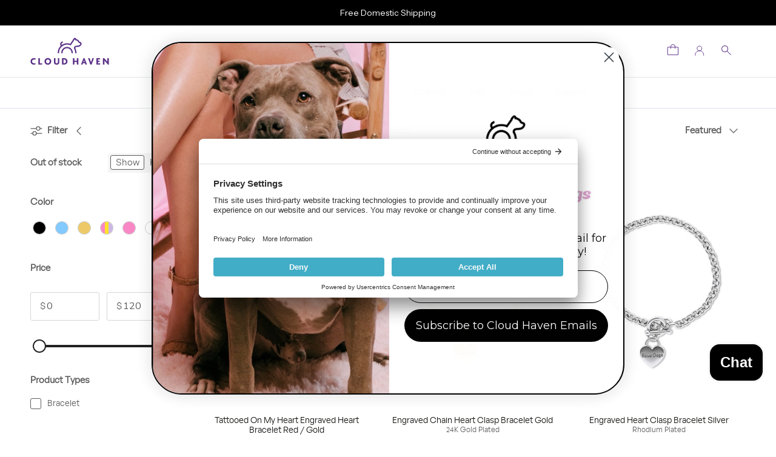

--- FILE ---
content_type: text/html; charset=utf-8
request_url: https://thecloudhaven.com/collections/bracelets
body_size: 43853
content:
<!doctype html>
<html class="no-js" lang="en" dir="ltr">
<head><meta charset="utf-8">
<meta name="viewport" content="width=device-width,initial-scale=1">
   <meta name="viewport" content="width=device-width, user-scalable=no">

<title>Bracelets &ndash; The Cloud Haven</title><link rel="canonical" href="https://thecloudhaven.com/collections/bracelets"><link rel="icon" href="//thecloudhaven.com/cdn/shop/files/IMG_1728.jpg?crop=center&height=48&v=1723063339&width=48" type="image/jpg">
  <link rel="apple-touch-icon" href="//thecloudhaven.com/cdn/shop/files/IMG_1728.jpg?crop=center&height=180&v=1723063339&width=180"><!-- Google Tag Manager -->
<script>(function(w,d,s,l,i){w[l]=w[l]||[];w[l].push({'gtm.start':
new Date().getTime(),event:'gtm.js'});var f=d.getElementsByTagName(s)[0],
j=d.createElement(s),dl=l!='dataLayer'?'&l='+l:'';j.async=true;j.src=
'https://www.googletagmanager.com/gtm.js?id='+i+dl;f.parentNode.insertBefore(j,f);
})(window,document,'script','dataLayer','GTM-W8K73VW');</script>
<!-- End Google Tag Manager -->

  
  <!-- Global site tag (gtag.js) - Google Ads -->
<script async src="https://www.googletagmanager.com/gtag/js?id=AW-10944155603"></script>
<script>
  window.dataLayer = window.dataLayer || [];
  function gtag(){dataLayer.push(arguments);}
  gtag('js', new Date());

  gtag('config', 'AW-10944155603');
</script>

<link rel="preconnect" href="//privacy-proxy.usercentrics.eu">
<link rel="preload" href="//privacy-proxy.usercentrics.eu/latest/uc-block.bundle.js" as="script">
<script type="application/javascript" src="https://privacy-proxy.usercentrics.eu/latest/uc-block.bundle.js"></script>
<script id="usercentrics-cmp" src="https://app.usercentrics.eu/browser-ui/latest/loader.js" data-settings-id="GK9ge0CMA"  async></script>
<meta property="og:site_name" content="The Cloud Haven">
<meta property="og:url" content="https://thecloudhaven.com/collections/bracelets">
<meta property="og:title" content="Bracelets">
<meta property="og:type" content="product.group">
<meta property="og:description" content="Official site of Cloud Haven, where fashion &amp; dogs are a girl’s best friend. On-trend jewelry &amp; apparel. Free shipping all orders! High fashion jewelry &amp; apparel for women. Every purchase helps save a shelter dog. 24k gold plated necklaces, bracelets, &amp; earrings. Women’s designer clothing. Free US Shipping."><meta property="og:image" content="http://thecloudhaven.com/cdn/shop/collections/Frame_176083.png?crop=center&height=1200&v=1737383527&width=1200">
  <meta property="og:image:secure_url" content="https://thecloudhaven.com/cdn/shop/collections/Frame_176083.png?crop=center&height=1200&v=1737383527&width=1200">
  <meta property="og:image:width" content="1920">
  <meta property="og:image:height" content="640"><meta name="twitter:card" content="summary_large_image">
<meta name="twitter:title" content="Bracelets">
<meta name="twitter:description" content="Official site of Cloud Haven, where fashion &amp; dogs are a girl’s best friend. On-trend jewelry &amp; apparel. Free shipping all orders! High fashion jewelry &amp; apparel for women. Every purchase helps save a shelter dog. 24k gold plated necklaces, bracelets, &amp; earrings. Women’s designer clothing. Free US Shipping.">
<style>@font-face {
  font-family: "Nunito Sans";
  font-weight: 400;
  font-style: normal;
  font-display: fallback;
  src: url("//thecloudhaven.com/cdn/fonts/nunito_sans/nunitosans_n4.0276fe080df0ca4e6a22d9cb55aed3ed5ba6b1da.woff2") format("woff2"),
       url("//thecloudhaven.com/cdn/fonts/nunito_sans/nunitosans_n4.b4964bee2f5e7fd9c3826447e73afe2baad607b7.woff") format("woff");
}
@font-face {
  font-family: "Nunito Sans";
  font-weight: 700;
  font-style: normal;
  font-display: fallback;
  src: url("//thecloudhaven.com/cdn/fonts/nunito_sans/nunitosans_n7.25d963ed46da26098ebeab731e90d8802d989fa5.woff2") format("woff2"),
       url("//thecloudhaven.com/cdn/fonts/nunito_sans/nunitosans_n7.d32e3219b3d2ec82285d3027bd673efc61a996c8.woff") format("woff");
}
@font-face {
  font-family: "Nunito Sans";
  font-weight: 500;
  font-style: normal;
  font-display: fallback;
  src: url("//thecloudhaven.com/cdn/fonts/nunito_sans/nunitosans_n5.6fc0ed1feb3fc393c40619f180fc49c4d0aae0db.woff2") format("woff2"),
       url("//thecloudhaven.com/cdn/fonts/nunito_sans/nunitosans_n5.2c84830b46099cbcc1095f30e0957b88b914e50a.woff") format("woff");
}
@font-face {
  font-family: "Nunito Sans";
  font-weight: 400;
  font-style: italic;
  font-display: fallback;
  src: url("//thecloudhaven.com/cdn/fonts/nunito_sans/nunitosans_i4.6e408730afac1484cf297c30b0e67c86d17fc586.woff2") format("woff2"),
       url("//thecloudhaven.com/cdn/fonts/nunito_sans/nunitosans_i4.c9b6dcbfa43622b39a5990002775a8381942ae38.woff") format("woff");
}
@font-face {
  font-family: "Nunito Sans";
  font-weight: 700;
  font-style: italic;
  font-display: fallback;
  src: url("//thecloudhaven.com/cdn/fonts/nunito_sans/nunitosans_i7.8c1124729eec046a321e2424b2acf328c2c12139.woff2") format("woff2"),
       url("//thecloudhaven.com/cdn/fonts/nunito_sans/nunitosans_i7.af4cda04357273e0996d21184432bcb14651a64d.woff") format("woff");
}
@font-face {
  font-family: Trirong;
  font-weight: 400;
  font-style: normal;
  font-display: fallback;
  src: url("//thecloudhaven.com/cdn/fonts/trirong/trirong_n4.46b40419aaa69bf77077c3108d75dad5a0318d4b.woff2") format("woff2"),
       url("//thecloudhaven.com/cdn/fonts/trirong/trirong_n4.97753898e63cd7e164ad614681eba2c7fe577190.woff") format("woff");
}
@font-face {
  font-family: Trirong;
  font-weight: 700;
  font-style: normal;
  font-display: fallback;
  src: url("//thecloudhaven.com/cdn/fonts/trirong/trirong_n7.a33ed6536f9a7c6d7a9d0b52e1e13fd44f544eff.woff2") format("woff2"),
       url("//thecloudhaven.com/cdn/fonts/trirong/trirong_n7.cdb88d0f8e5c427b393745c8cdeb8bc085cbacff.woff") format("woff");
}
@font-face {
  font-family: "Nunito Sans";
  font-weight: 400;
  font-style: normal;
  font-display: fallback;
  src: url("//thecloudhaven.com/cdn/fonts/nunito_sans/nunitosans_n4.0276fe080df0ca4e6a22d9cb55aed3ed5ba6b1da.woff2") format("woff2"),
       url("//thecloudhaven.com/cdn/fonts/nunito_sans/nunitosans_n4.b4964bee2f5e7fd9c3826447e73afe2baad607b7.woff") format("woff");
}
@font-face {
  font-family: "Nunito Sans";
  font-weight: 600;
  font-style: normal;
  font-display: fallback;
  src: url("//thecloudhaven.com/cdn/fonts/nunito_sans/nunitosans_n6.6e9464eba570101a53130c8130a9e17a8eb55c21.woff2") format("woff2"),
       url("//thecloudhaven.com/cdn/fonts/nunito_sans/nunitosans_n6.25a0ac0c0a8a26038c7787054dd6058dfbc20fa8.woff") format("woff");
}
:root {
  --page-container-width:          1540px;
  --reading-container-width:       720px;
  --divider-opacity:               0.14;
  --gutter-large:                  30px;
  --gutter-desktop:                20px;
  --gutter-mobile:                 16px;
  --section-padding:               50px;
  --larger-section-padding:        80px;
  --larger-section-padding-mobile: 60px;
  --largest-section-padding:       110px;
  --aos-animate-duration:          0.6s;

  --base-font-family:              "Nunito Sans", sans-serif;
  --base-font-weight:              400;
  --base-font-style:               normal;
  --heading-font-family:           Trirong, serif;
  --heading-font-weight:           400;
  --heading-font-style:            normal;
  --logo-font-family:              Trirong, serif;
  --logo-font-weight:              700;
  --logo-font-style:               normal;
  --nav-font-family:               "Nunito Sans", sans-serif;
  --nav-font-weight:               400;
  --nav-font-style:                normal;

  --base-text-size:15px;
  --base-line-height:              1.6;
  --input-text-size:16px;
  --smaller-text-size-1:12px;
  --smaller-text-size-2:14px;
  --smaller-text-size-3:12px;
  --smaller-text-size-4:11px;
  --larger-text-size:34px;
  --super-large-text-size:60px;
  --super-large-mobile-text-size:27px;
  --larger-mobile-text-size:27px;
  --logo-text-size:26px;--btn-letter-spacing: 0.08em;
    --btn-text-transform: uppercase;
    --button-text-size: 13px;
    --quickbuy-button-text-size: 13;
    --small-feature-link-font-size: 0.75em;
    --input-btn-padding-top:             1.2em;
    --input-btn-padding-bottom:          1.2em;--heading-text-transform:none;
  --nav-text-size:                      14px;
  --mobile-menu-font-weight:            600;

  --body-bg-color:                      255 255 255;
  --bg-color:                           255 255 255;
  --body-text-color:                    92 92 92;
  --text-color:                         92 92 92;

  --header-text-col:                    #171717;--header-text-hover-col:             var(--main-nav-link-hover-col);--header-bg-col:                     #ffffff;
  --heading-color:                     23 23 23;
  --body-heading-color:                23 23 23;
  --heading-divider-col:               #dfe3e8;

  --logo-col:                          #171717;
  --main-nav-bg:                       #ffffff;
  --main-nav-link-col:                 #5c5c5c;
  --main-nav-link-hover-col:           #5a2f87;
  --main-nav-link-featured-col:        #5a2f87;

  --link-color:                        90 47 135;
  --body-link-color:                   90 47 135;

  --btn-bg-color:                        90 47 135;
  --btn-bg-hover-color:                  90 47 135;
  --btn-border-color:                    90 47 135;
  --btn-border-hover-color:              90 47 135;
  --btn-text-color:                      255 255 255;
  --btn-text-hover-color:                255 255 255;--btn-alt-bg-color:                    255 255 255;
  --btn-alt-text-color:                  35 35 35;
  --btn-alt-border-color:                35 35 35;
  --btn-alt-border-hover-color:          35 35 35;--btn-ter-bg-color:                    235 235 235;
  --btn-ter-text-color:                  41 41 41;
  --btn-ter-bg-hover-color:              90 47 135;
  --btn-ter-text-hover-color:            255 255 255;--btn-border-radius: 3px;--color-scheme-default:                             #ffffff;
  --color-scheme-default-color:                       255 255 255;
  --color-scheme-default-text-color:                  92 92 92;
  --color-scheme-default-head-color:                  23 23 23;
  --color-scheme-default-link-color:                  90 47 135;
  --color-scheme-default-btn-text-color:              255 255 255;
  --color-scheme-default-btn-text-hover-color:        255 255 255;
  --color-scheme-default-btn-bg-color:                90 47 135;
  --color-scheme-default-btn-bg-hover-color:          90 47 135;
  --color-scheme-default-btn-border-color:            90 47 135;
  --color-scheme-default-btn-border-hover-color:      90 47 135;
  --color-scheme-default-btn-alt-text-color:          35 35 35;
  --color-scheme-default-btn-alt-bg-color:            255 255 255;
  --color-scheme-default-btn-alt-border-color:        35 35 35;
  --color-scheme-default-btn-alt-border-hover-color:  35 35 35;

  --color-scheme-1:                             #faf7fa;
  --color-scheme-1-color:                       250 247 250;
  --color-scheme-1-text-color:                  52 52 52;
  --color-scheme-1-head-color:                  52 52 52;
  --color-scheme-1-link-color:                  52 52 52;
  --color-scheme-1-btn-text-color:              255 255 255;
  --color-scheme-1-btn-text-hover-color:        255 255 255;
  --color-scheme-1-btn-bg-color:                90 47 135;
  --color-scheme-1-btn-bg-hover-color:          90 47 135;
  --color-scheme-1-btn-border-color:            90 47 135;
  --color-scheme-1-btn-border-hover-color:      90 47 135;
  --color-scheme-1-btn-alt-text-color:          35 35 35;
  --color-scheme-1-btn-alt-bg-color:            255 255 255;
  --color-scheme-1-btn-alt-border-color:        35 35 35;
  --color-scheme-1-btn-alt-border-hover-color:  35 35 35;

  --color-scheme-2:                             radial-gradient(rgba(111, 152, 195, 0.12), rgba(111, 152, 195, 0.1216) 100%);
  --color-scheme-2-color:                       0 0 0;
  --color-scheme-2-text-color:                  52 52 52;
  --color-scheme-2-head-color:                  52 52 52;
  --color-scheme-2-link-color:                  52 52 52;
  --color-scheme-2-btn-text-color:              255 255 255;
  --color-scheme-2-btn-text-hover-color:        255 255 255;
  --color-scheme-2-btn-bg-color:                90 47 135;
  --color-scheme-2-btn-bg-hover-color:          90 47 135;
  --color-scheme-2-btn-border-color:            90 47 135;
  --color-scheme-2-btn-border-hover-color:      90 47 135;
  --color-scheme-2-btn-alt-text-color:          35 35 35;
  --color-scheme-2-btn-alt-bg-color:            255 255 255;
  --color-scheme-2-btn-alt-border-color:        35 35 35;
  --color-scheme-2-btn-alt-border-hover-color:  35 35 35;

  /* Shop Pay payment terms */
  --payment-terms-background-color:    #ffffff;--quickbuy-bg: 255 255 255;--body-input-background-color:       rgb(var(--body-bg-color));
  --input-background-color:            rgb(var(--body-bg-color));
  --body-input-text-color:             var(--body-text-color);
  --input-text-color:                  var(--body-text-color);
  --body-input-border-color:           rgb(214, 214, 214);
  --input-border-color:                rgb(214, 214, 214);
  --input-border-color-hover:          rgb(165, 165, 165);
  --input-border-color-active:         rgb(92, 92, 92);

  --swatch-cross-svg:                  url("data:image/svg+xml,%3Csvg xmlns='http://www.w3.org/2000/svg' width='240' height='240' viewBox='0 0 24 24' fill='none' stroke='rgb(214, 214, 214)' stroke-width='0.09' preserveAspectRatio='none' %3E%3Cline x1='24' y1='0' x2='0' y2='24'%3E%3C/line%3E%3C/svg%3E");
  --swatch-cross-hover:                url("data:image/svg+xml,%3Csvg xmlns='http://www.w3.org/2000/svg' width='240' height='240' viewBox='0 0 24 24' fill='none' stroke='rgb(165, 165, 165)' stroke-width='0.09' preserveAspectRatio='none' %3E%3Cline x1='24' y1='0' x2='0' y2='24'%3E%3C/line%3E%3C/svg%3E");
  --swatch-cross-active:               url("data:image/svg+xml,%3Csvg xmlns='http://www.w3.org/2000/svg' width='240' height='240' viewBox='0 0 24 24' fill='none' stroke='rgb(92, 92, 92)' stroke-width='0.09' preserveAspectRatio='none' %3E%3Cline x1='24' y1='0' x2='0' y2='24'%3E%3C/line%3E%3C/svg%3E");

  --footer-divider-col:                #efdfc7;
  --footer-text-col:                   92 92 92;
  --footer-heading-col:                23 23 23;
  --footer-bg:                         #faf2e6;--product-label-overlay-justify: flex-start;--product-label-overlay-align: flex-start;--product-label-overlay-reduction-text:   #ffffff;
  --product-label-overlay-reduction-bg:     #5a2f87;
  --product-label-overlay-stock-text:       #ffffff;
  --product-label-overlay-stock-bg:         #09728c;
  --product-label-overlay-new-text:         #ffffff;
  --product-label-overlay-new-bg:           #c16452;
  --product-label-overlay-meta-text:        #ffffff;
  --product-label-overlay-meta-bg:          #bd2585;
  --product-label-sale-text:                #5a2f87;
  --product-label-sold-text:                #171717;
  --product-label-preorder-text:            #3ea36a;

  --product-block-crop-align:               center;

  
  --product-block-price-align:              center;
  --product-block-price-item-margin-start:  .25rem;
  --product-block-price-item-margin-end:    .25rem;
  

  --collection-block-image-position:   center center;

  --swatch-picker-image-size:          40px;
  --swatch-crop-align:                 center center;

  --image-overlay-text-color:          255 255 255;--image-overlay-bg:                  rgba(0, 0, 0, 0.11);
  --image-overlay-shadow-start:        rgb(0 0 0 / 0.15);
  --image-overlay-box-opacity:         0.9;.image-overlay--bg-box .text-overlay .text-overlay__text {
      --image-overlay-box-bg: 255 255 255;
      --heading-color: var(--body-heading-color);
      --text-color: var(--body-text-color);
      --link-color: var(--body-link-color);
    }--product-inventory-ok-box-color:            #f2faf0;
  --product-inventory-ok-text-color:           #108043;
  --product-inventory-ok-icon-box-fill-color:  #fff;
  --product-inventory-low-box-color:           #fcf1cd;
  --product-inventory-low-text-color:          #dd9a1a;
  --product-inventory-low-icon-box-fill-color: #fff;
  --product-inventory-low-text-color-channels: 16, 128, 67;
  --product-inventory-ok-text-color-channels:  221, 154, 26;

  --rating-star-color: 193 100 82;
}::selection {
    background: rgb(var(--body-heading-color));
    color: rgb(var(--body-bg-color));
  }
  ::-moz-selection {
    background: rgb(var(--body-heading-color));
    color: rgb(var(--body-bg-color));
  }.use-color-scheme--default {
  --product-label-sale-text:           #5a2f87;
  --product-label-sold-text:           #171717;
  --product-label-preorder-text:       #3ea36a;
  --input-background-color:            rgb(var(--body-bg-color));
  --input-text-color:                  var(--body-input-text-color);
  --input-border-color:                rgb(214, 214, 214);
  --input-border-color-hover:          rgb(165, 165, 165);
  --input-border-color-active:         rgb(92, 92, 92);
}</style>

  <link href="//thecloudhaven.com/cdn/shop/t/35/assets/main.css?v=98332359397807725241762294818" rel="stylesheet" type="text/css" media="all" />
<link rel="stylesheet" href="//thecloudhaven.com/cdn/shop/t/35/assets/swatches.css?v=88430199423933581651762294818" media="print" onload="this.media='all'">
    <noscript><link rel="stylesheet" href="//thecloudhaven.com/cdn/shop/t/35/assets/swatches.css?v=88430199423933581651762294818"></noscript><link rel="preload" as="font" href="//thecloudhaven.com/cdn/fonts/nunito_sans/nunitosans_n4.0276fe080df0ca4e6a22d9cb55aed3ed5ba6b1da.woff2" type="font/woff2" crossorigin><link rel="preload" as="font" href="//thecloudhaven.com/cdn/fonts/trirong/trirong_n4.46b40419aaa69bf77077c3108d75dad5a0318d4b.woff2" type="font/woff2" crossorigin><script>
    document.documentElement.className = document.documentElement.className.replace('no-js', 'js');

    window.theme = {
      info: {
        name: 'Symmetry',
        version: '7.1.2'
      },
      device: {
        hasTouch: window.matchMedia('(any-pointer: coarse)').matches,
        hasHover: window.matchMedia('(hover: hover)').matches
      },
      mediaQueries: {
        md: '(min-width: 768px)',
        productMediaCarouselBreak: '(min-width: 1041px)'
      },
      routes: {
        base: 'https://thecloudhaven.com',
        cart: '/cart',
        cartAdd: '/cart/add.js',
        cartUpdate: '/cart/update.js',
        predictiveSearch: '/search/suggest'
      },
      strings: {
        cartTermsConfirmation: "You must agree to the terms and conditions before continuing.",
        cartItemsQuantityError: "You can only add [QUANTITY] of this item to your cart.",
        generalSearchViewAll: "View all search results",
        noStock: "Sold out",
        noVariant: "Unavailable",
        productsProductChooseA: "Choose a",
        generalSearchPages: "Pages",
        generalSearchNoResultsWithoutTerms: "Sorry, we couldnʼt find any results",
        shippingCalculator: {
          singleRate: "There is one shipping rate for this destination:",
          multipleRates: "There are multiple shipping rates for this destination:",
          noRates: "We do not ship to this destination."
        }
      },
      settings: {
        moneyWithCurrencyFormat: "${{amount}} USD",
        cartType: "drawer",
        afterAddToCart: "drawer",
        quickbuyStyle: "button",
        externalLinksNewTab: true,
        internalLinksSmoothScroll: true
      }
    }

    theme.inlineNavigationCheck = function() {
      var pageHeader = document.querySelector('.pageheader'),
          inlineNavContainer = pageHeader.querySelector('.logo-area__left__inner'),
          inlineNav = inlineNavContainer.querySelector('.navigation--left');
      if (inlineNav && getComputedStyle(inlineNav).display != 'none') {
        var inlineMenuCentered = document.querySelector('.pageheader--layout-inline-menu-center'),
            logoContainer = document.querySelector('.logo-area__middle__inner');
        if(inlineMenuCentered) {
          var rightWidth = document.querySelector('.logo-area__right__inner').clientWidth,
              middleWidth = logoContainer.clientWidth,
              logoArea = document.querySelector('.logo-area'),
              computedLogoAreaStyle = getComputedStyle(logoArea),
              logoAreaInnerWidth = logoArea.clientWidth - Math.ceil(parseFloat(computedLogoAreaStyle.paddingLeft)) - Math.ceil(parseFloat(computedLogoAreaStyle.paddingRight)),
              availableNavWidth = logoAreaInnerWidth - Math.max(rightWidth, middleWidth) * 2 - 40;
          inlineNavContainer.style.maxWidth = availableNavWidth + 'px';
        }

        var firstInlineNavLink = inlineNav.querySelector('.navigation__item:first-child'),
            lastInlineNavLink = inlineNav.querySelector('.navigation__item:last-child');
        if (lastInlineNavLink) {
          var inlineNavWidth = null;
          if(document.querySelector('html[dir=rtl]')) {
            inlineNavWidth = firstInlineNavLink.offsetLeft - lastInlineNavLink.offsetLeft + firstInlineNavLink.offsetWidth;
          } else {
            inlineNavWidth = lastInlineNavLink.offsetLeft - firstInlineNavLink.offsetLeft + lastInlineNavLink.offsetWidth;
          }
          if (inlineNavContainer.offsetWidth >= inlineNavWidth) {
            pageHeader.classList.add('pageheader--layout-inline-permitted');
            var tallLogo = logoContainer.clientHeight > lastInlineNavLink.clientHeight + 20;
            if (tallLogo) {
              inlineNav.classList.add('navigation--tight-underline');
            } else {
              inlineNav.classList.remove('navigation--tight-underline');
            }
          } else {
            pageHeader.classList.remove('pageheader--layout-inline-permitted');
          }
        }
      }
    };

    theme.setInitialHeaderHeightProperty = () => {
      const section = document.querySelector('.section-header');
      if (section) {
        document.documentElement.style.setProperty('--theme-header-height', Math.ceil(section.clientHeight) + 'px');
      }
    };
  </script>

  <script src="//thecloudhaven.com/cdn/shop/t/35/assets/main.js?v=66933730433444639621762294818" defer></script><script src="https://ajax.googleapis.com/ajax/libs/jquery/3.7.1/jquery.min.js"></script>

  
    <script src="//thecloudhaven.com/cdn/shop/t/35/assets/animate-on-scroll.js?v=15249566486942820451762294818" defer></script>
    <link href="//thecloudhaven.com/cdn/shop/t/35/assets/animate-on-scroll.css?v=35216439550296132921762294818" rel="stylesheet" type="text/css" media="all" />
  

  <script>window.performance && window.performance.mark && window.performance.mark('shopify.content_for_header.start');</script><meta name="facebook-domain-verification" content="mmw8bhd9m5uir3cdsomb2e1ccqstgp">
<meta name="google-site-verification" content="9y0qCl94QBa6Kk6I8iOOLwsbndfdpMbYnIib8qWaa1Q">
<meta name="google-site-verification" content="G9Ecbd8rhclgjz13FvR6ZeeQQ0x52fhw72G9FTR5xCs">
<meta id="shopify-digital-wallet" name="shopify-digital-wallet" content="/63471943933/digital_wallets/dialog">
<meta name="shopify-checkout-api-token" content="b3317e11e5fc3762839a931dc824eee3">
<meta id="in-context-paypal-metadata" data-shop-id="63471943933" data-venmo-supported="false" data-environment="production" data-locale="en_US" data-paypal-v4="true" data-currency="USD">
<link rel="alternate" type="application/atom+xml" title="Feed" href="/collections/bracelets.atom" />
<link rel="alternate" type="application/json+oembed" href="https://thecloudhaven.com/collections/bracelets.oembed">
<script async="async" src="/checkouts/internal/preloads.js?locale=en-US"></script>
<link rel="preconnect" href="https://shop.app" crossorigin="anonymous">
<script async="async" src="https://shop.app/checkouts/internal/preloads.js?locale=en-US&shop_id=63471943933" crossorigin="anonymous"></script>
<script id="apple-pay-shop-capabilities" type="application/json">{"shopId":63471943933,"countryCode":"US","currencyCode":"USD","merchantCapabilities":["supports3DS"],"merchantId":"gid:\/\/shopify\/Shop\/63471943933","merchantName":"The Cloud Haven","requiredBillingContactFields":["postalAddress","email","phone"],"requiredShippingContactFields":["postalAddress","email","phone"],"shippingType":"shipping","supportedNetworks":["visa","masterCard","amex","discover","elo","jcb"],"total":{"type":"pending","label":"The Cloud Haven","amount":"1.00"},"shopifyPaymentsEnabled":true,"supportsSubscriptions":true}</script>
<script id="shopify-features" type="application/json">{"accessToken":"b3317e11e5fc3762839a931dc824eee3","betas":["rich-media-storefront-analytics"],"domain":"thecloudhaven.com","predictiveSearch":true,"shopId":63471943933,"locale":"en"}</script>
<script>var Shopify = Shopify || {};
Shopify.shop = "thecloudhaven.myshopify.com";
Shopify.locale = "en";
Shopify.currency = {"active":"USD","rate":"1.0"};
Shopify.country = "US";
Shopify.theme = {"name":"Copy of Updated Symmetry | BKP 30-04-2024","id":155777958141,"schema_name":"Symmetry","schema_version":"7.1.2","theme_store_id":568,"role":"main"};
Shopify.theme.handle = "null";
Shopify.theme.style = {"id":null,"handle":null};
Shopify.cdnHost = "thecloudhaven.com/cdn";
Shopify.routes = Shopify.routes || {};
Shopify.routes.root = "/";</script>
<script type="module">!function(o){(o.Shopify=o.Shopify||{}).modules=!0}(window);</script>
<script>!function(o){function n(){var o=[];function n(){o.push(Array.prototype.slice.apply(arguments))}return n.q=o,n}var t=o.Shopify=o.Shopify||{};t.loadFeatures=n(),t.autoloadFeatures=n()}(window);</script>
<script>
  window.ShopifyPay = window.ShopifyPay || {};
  window.ShopifyPay.apiHost = "shop.app\/pay";
  window.ShopifyPay.redirectState = null;
</script>
<script id="shop-js-analytics" type="application/json">{"pageType":"collection"}</script>
<script defer="defer" async type="module" src="//thecloudhaven.com/cdn/shopifycloud/shop-js/modules/v2/client.init-shop-cart-sync_BdyHc3Nr.en.esm.js"></script>
<script defer="defer" async type="module" src="//thecloudhaven.com/cdn/shopifycloud/shop-js/modules/v2/chunk.common_Daul8nwZ.esm.js"></script>
<script type="module">
  await import("//thecloudhaven.com/cdn/shopifycloud/shop-js/modules/v2/client.init-shop-cart-sync_BdyHc3Nr.en.esm.js");
await import("//thecloudhaven.com/cdn/shopifycloud/shop-js/modules/v2/chunk.common_Daul8nwZ.esm.js");

  window.Shopify.SignInWithShop?.initShopCartSync?.({"fedCMEnabled":true,"windoidEnabled":true});

</script>
<script>
  window.Shopify = window.Shopify || {};
  if (!window.Shopify.featureAssets) window.Shopify.featureAssets = {};
  window.Shopify.featureAssets['shop-js'] = {"shop-cart-sync":["modules/v2/client.shop-cart-sync_QYOiDySF.en.esm.js","modules/v2/chunk.common_Daul8nwZ.esm.js"],"init-fed-cm":["modules/v2/client.init-fed-cm_DchLp9rc.en.esm.js","modules/v2/chunk.common_Daul8nwZ.esm.js"],"shop-button":["modules/v2/client.shop-button_OV7bAJc5.en.esm.js","modules/v2/chunk.common_Daul8nwZ.esm.js"],"init-windoid":["modules/v2/client.init-windoid_DwxFKQ8e.en.esm.js","modules/v2/chunk.common_Daul8nwZ.esm.js"],"shop-cash-offers":["modules/v2/client.shop-cash-offers_DWtL6Bq3.en.esm.js","modules/v2/chunk.common_Daul8nwZ.esm.js","modules/v2/chunk.modal_CQq8HTM6.esm.js"],"shop-toast-manager":["modules/v2/client.shop-toast-manager_CX9r1SjA.en.esm.js","modules/v2/chunk.common_Daul8nwZ.esm.js"],"init-shop-email-lookup-coordinator":["modules/v2/client.init-shop-email-lookup-coordinator_UhKnw74l.en.esm.js","modules/v2/chunk.common_Daul8nwZ.esm.js"],"pay-button":["modules/v2/client.pay-button_DzxNnLDY.en.esm.js","modules/v2/chunk.common_Daul8nwZ.esm.js"],"avatar":["modules/v2/client.avatar_BTnouDA3.en.esm.js"],"init-shop-cart-sync":["modules/v2/client.init-shop-cart-sync_BdyHc3Nr.en.esm.js","modules/v2/chunk.common_Daul8nwZ.esm.js"],"shop-login-button":["modules/v2/client.shop-login-button_D8B466_1.en.esm.js","modules/v2/chunk.common_Daul8nwZ.esm.js","modules/v2/chunk.modal_CQq8HTM6.esm.js"],"init-customer-accounts-sign-up":["modules/v2/client.init-customer-accounts-sign-up_C8fpPm4i.en.esm.js","modules/v2/client.shop-login-button_D8B466_1.en.esm.js","modules/v2/chunk.common_Daul8nwZ.esm.js","modules/v2/chunk.modal_CQq8HTM6.esm.js"],"init-shop-for-new-customer-accounts":["modules/v2/client.init-shop-for-new-customer-accounts_CVTO0Ztu.en.esm.js","modules/v2/client.shop-login-button_D8B466_1.en.esm.js","modules/v2/chunk.common_Daul8nwZ.esm.js","modules/v2/chunk.modal_CQq8HTM6.esm.js"],"init-customer-accounts":["modules/v2/client.init-customer-accounts_dRgKMfrE.en.esm.js","modules/v2/client.shop-login-button_D8B466_1.en.esm.js","modules/v2/chunk.common_Daul8nwZ.esm.js","modules/v2/chunk.modal_CQq8HTM6.esm.js"],"shop-follow-button":["modules/v2/client.shop-follow-button_CkZpjEct.en.esm.js","modules/v2/chunk.common_Daul8nwZ.esm.js","modules/v2/chunk.modal_CQq8HTM6.esm.js"],"lead-capture":["modules/v2/client.lead-capture_BntHBhfp.en.esm.js","modules/v2/chunk.common_Daul8nwZ.esm.js","modules/v2/chunk.modal_CQq8HTM6.esm.js"],"checkout-modal":["modules/v2/client.checkout-modal_CfxcYbTm.en.esm.js","modules/v2/chunk.common_Daul8nwZ.esm.js","modules/v2/chunk.modal_CQq8HTM6.esm.js"],"shop-login":["modules/v2/client.shop-login_Da4GZ2H6.en.esm.js","modules/v2/chunk.common_Daul8nwZ.esm.js","modules/v2/chunk.modal_CQq8HTM6.esm.js"],"payment-terms":["modules/v2/client.payment-terms_MV4M3zvL.en.esm.js","modules/v2/chunk.common_Daul8nwZ.esm.js","modules/v2/chunk.modal_CQq8HTM6.esm.js"]};
</script>
<script>(function() {
  var isLoaded = false;
  function asyncLoad() {
    if (isLoaded) return;
    isLoaded = true;
    var urls = ["https:\/\/cdn1.stamped.io\/files\/widget.min.js?shop=thecloudhaven.myshopify.com","https:\/\/static.shareasale.com\/json\/shopify\/deduplication.js?shop=thecloudhaven.myshopify.com","https:\/\/static.shareasale.com\/json\/shopify\/shareasale-tracking.js?sasmid=131495\u0026ssmtid=19038\u0026shop=thecloudhaven.myshopify.com","https:\/\/static.klaviyo.com\/onsite\/js\/klaviyo.js?company_id=TyLqSG\u0026shop=thecloudhaven.myshopify.com","https:\/\/cdn.nfcube.com\/instafeed-af6f3daff949ba800df88286e8ba4a27.js?shop=thecloudhaven.myshopify.com","https:\/\/cdn.hextom.com\/js\/ultimatesalesboost.js?shop=thecloudhaven.myshopify.com"];
    for (var i = 0; i < urls.length; i++) {
      var s = document.createElement('script');
      s.type = 'text/javascript';
      s.async = true;
      s.src = urls[i];
      var x = document.getElementsByTagName('script')[0];
      x.parentNode.insertBefore(s, x);
    }
  };
  if(window.attachEvent) {
    window.attachEvent('onload', asyncLoad);
  } else {
    window.addEventListener('load', asyncLoad, false);
  }
})();</script>
<script id="__st">var __st={"a":63471943933,"offset":-21600,"reqid":"20dcfd18-3d6a-49be-8bb9-32669cf33fa8-1769001692","pageurl":"thecloudhaven.com\/collections\/bracelets","u":"98ff58a86cd5","p":"collection","rtyp":"collection","rid":433441865981};</script>
<script>window.ShopifyPaypalV4VisibilityTracking = true;</script>
<script id="form-persister">!function(){'use strict';const t='contact',e='new_comment',n=[[t,t],['blogs',e],['comments',e],[t,'customer']],o='password',r='form_key',c=['recaptcha-v3-token','g-recaptcha-response','h-captcha-response',o],s=()=>{try{return window.sessionStorage}catch{return}},i='__shopify_v',u=t=>t.elements[r],a=function(){const t=[...n].map((([t,e])=>`form[action*='/${t}']:not([data-nocaptcha='true']) input[name='form_type'][value='${e}']`)).join(',');var e;return e=t,()=>e?[...document.querySelectorAll(e)].map((t=>t.form)):[]}();function m(t){const e=u(t);a().includes(t)&&(!e||!e.value)&&function(t){try{if(!s())return;!function(t){const e=s();if(!e)return;const n=u(t);if(!n)return;const o=n.value;o&&e.removeItem(o)}(t);const e=Array.from(Array(32),(()=>Math.random().toString(36)[2])).join('');!function(t,e){u(t)||t.append(Object.assign(document.createElement('input'),{type:'hidden',name:r})),t.elements[r].value=e}(t,e),function(t,e){const n=s();if(!n)return;const r=[...t.querySelectorAll(`input[type='${o}']`)].map((({name:t})=>t)),u=[...c,...r],a={};for(const[o,c]of new FormData(t).entries())u.includes(o)||(a[o]=c);n.setItem(e,JSON.stringify({[i]:1,action:t.action,data:a}))}(t,e)}catch(e){console.error('failed to persist form',e)}}(t)}const f=t=>{if('true'===t.dataset.persistBound)return;const e=function(t,e){const n=function(t){return'function'==typeof t.submit?t.submit:HTMLFormElement.prototype.submit}(t).bind(t);return function(){let t;return()=>{t||(t=!0,(()=>{try{e(),n()}catch(t){(t=>{console.error('form submit failed',t)})(t)}})(),setTimeout((()=>t=!1),250))}}()}(t,(()=>{m(t)}));!function(t,e){if('function'==typeof t.submit&&'function'==typeof e)try{t.submit=e}catch{}}(t,e),t.addEventListener('submit',(t=>{t.preventDefault(),e()})),t.dataset.persistBound='true'};!function(){function t(t){const e=(t=>{const e=t.target;return e instanceof HTMLFormElement?e:e&&e.form})(t);e&&m(e)}document.addEventListener('submit',t),document.addEventListener('DOMContentLoaded',(()=>{const e=a();for(const t of e)f(t);var n;n=document.body,new window.MutationObserver((t=>{for(const e of t)if('childList'===e.type&&e.addedNodes.length)for(const t of e.addedNodes)1===t.nodeType&&'FORM'===t.tagName&&a().includes(t)&&f(t)})).observe(n,{childList:!0,subtree:!0,attributes:!1}),document.removeEventListener('submit',t)}))}()}();</script>
<script integrity="sha256-4kQ18oKyAcykRKYeNunJcIwy7WH5gtpwJnB7kiuLZ1E=" data-source-attribution="shopify.loadfeatures" defer="defer" src="//thecloudhaven.com/cdn/shopifycloud/storefront/assets/storefront/load_feature-a0a9edcb.js" crossorigin="anonymous"></script>
<script crossorigin="anonymous" defer="defer" src="//thecloudhaven.com/cdn/shopifycloud/storefront/assets/shopify_pay/storefront-65b4c6d7.js?v=20250812"></script>
<script data-source-attribution="shopify.dynamic_checkout.dynamic.init">var Shopify=Shopify||{};Shopify.PaymentButton=Shopify.PaymentButton||{isStorefrontPortableWallets:!0,init:function(){window.Shopify.PaymentButton.init=function(){};var t=document.createElement("script");t.src="https://thecloudhaven.com/cdn/shopifycloud/portable-wallets/latest/portable-wallets.en.js",t.type="module",document.head.appendChild(t)}};
</script>
<script data-source-attribution="shopify.dynamic_checkout.buyer_consent">
  function portableWalletsHideBuyerConsent(e){var t=document.getElementById("shopify-buyer-consent"),n=document.getElementById("shopify-subscription-policy-button");t&&n&&(t.classList.add("hidden"),t.setAttribute("aria-hidden","true"),n.removeEventListener("click",e))}function portableWalletsShowBuyerConsent(e){var t=document.getElementById("shopify-buyer-consent"),n=document.getElementById("shopify-subscription-policy-button");t&&n&&(t.classList.remove("hidden"),t.removeAttribute("aria-hidden"),n.addEventListener("click",e))}window.Shopify?.PaymentButton&&(window.Shopify.PaymentButton.hideBuyerConsent=portableWalletsHideBuyerConsent,window.Shopify.PaymentButton.showBuyerConsent=portableWalletsShowBuyerConsent);
</script>
<script data-source-attribution="shopify.dynamic_checkout.cart.bootstrap">document.addEventListener("DOMContentLoaded",(function(){function t(){return document.querySelector("shopify-accelerated-checkout-cart, shopify-accelerated-checkout")}if(t())Shopify.PaymentButton.init();else{new MutationObserver((function(e,n){t()&&(Shopify.PaymentButton.init(),n.disconnect())})).observe(document.body,{childList:!0,subtree:!0})}}));
</script>
<link id="shopify-accelerated-checkout-styles" rel="stylesheet" media="screen" href="https://thecloudhaven.com/cdn/shopifycloud/portable-wallets/latest/accelerated-checkout-backwards-compat.css" crossorigin="anonymous">
<style id="shopify-accelerated-checkout-cart">
        #shopify-buyer-consent {
  margin-top: 1em;
  display: inline-block;
  width: 100%;
}

#shopify-buyer-consent.hidden {
  display: none;
}

#shopify-subscription-policy-button {
  background: none;
  border: none;
  padding: 0;
  text-decoration: underline;
  font-size: inherit;
  cursor: pointer;
}

#shopify-subscription-policy-button::before {
  box-shadow: none;
}

      </style>

<script>window.performance && window.performance.mark && window.performance.mark('shopify.content_for_header.end');</script>
<!-- CC Custom Head Start --><!-- CC Custom Head End --><link href="//thecloudhaven.com/cdn/shop/t/35/assets/stylesheet.css?v=130627717127325804721762294818" rel="stylesheet"/>
  
<!-- BEGIN app block: shopify://apps/optimonk-popup-cro-a-b-test/blocks/app-embed/0b488be1-fc0a-4fe6-8793-f2bef383dba8 -->
<script async src="https://onsite.optimonk.com/script.js?account=244996&origin=shopify-app-embed-block"></script>




<!-- END app block --><!-- BEGIN app block: shopify://apps/king-product-options-variant/blocks/app-embed/ce104259-52b1-4720-9ecf-76b34cae0401 -->

<!-- END app block --><!-- BEGIN app block: shopify://apps/klaviyo-email-marketing-sms/blocks/klaviyo-onsite-embed/2632fe16-c075-4321-a88b-50b567f42507 -->












  <script async src="https://static.klaviyo.com/onsite/js/TyLqSG/klaviyo.js?company_id=TyLqSG"></script>
  <script>!function(){if(!window.klaviyo){window._klOnsite=window._klOnsite||[];try{window.klaviyo=new Proxy({},{get:function(n,i){return"push"===i?function(){var n;(n=window._klOnsite).push.apply(n,arguments)}:function(){for(var n=arguments.length,o=new Array(n),w=0;w<n;w++)o[w]=arguments[w];var t="function"==typeof o[o.length-1]?o.pop():void 0,e=new Promise((function(n){window._klOnsite.push([i].concat(o,[function(i){t&&t(i),n(i)}]))}));return e}}})}catch(n){window.klaviyo=window.klaviyo||[],window.klaviyo.push=function(){var n;(n=window._klOnsite).push.apply(n,arguments)}}}}();</script>

  




  <script>
    window.klaviyoReviewsProductDesignMode = false
  </script>







<!-- END app block --><!-- BEGIN app block: shopify://apps/videowise-video-commerce/blocks/script_embed/b48d6c0c-3e3f-4791-a9ab-a5ab7ec82f4d -->
<link
  rel="preload"
  as="style"
  onload="this.onload=null;this.rel='stylesheet'"
  href="https://assets.videowise.com/style.css.gz"
  id="videowise-style-css">
<script
  defer
  src="https://assets.videowise.com/vendors.js.gz"
  id="videowise-vendors-js"></script>
<script
  defer
  src="https://assets.videowise.com/client.js.gz"
  id="videowise-client-js"></script>

<link rel="dns-prefetch" href="https://assets.videowise.com/" />

<link rel="dns-prefetch" href="https://cdn2.videowise.com/" />

<link rel="dns-prefetch" href="https://api-cdn.videowise.com/" />

<link rel="dns-prefetch" href="https://images.videowise.com/" />

<link rel="dns-prefetch" href="https://cdn.videowise.com/" />

<!-- END app block --><script src="https://cdn.shopify.com/extensions/019bdca9-ef2b-7c60-b42c-67dcf2ec5680/hextom-sales-boost-71/assets/ultimatesalesboost.js" type="text/javascript" defer="defer"></script>
<script src="https://cdn.shopify.com/extensions/e8878072-2f6b-4e89-8082-94b04320908d/inbox-1254/assets/inbox-chat-loader.js" type="text/javascript" defer="defer"></script>
<link href="https://monorail-edge.shopifysvc.com" rel="dns-prefetch">
<script>(function(){if ("sendBeacon" in navigator && "performance" in window) {try {var session_token_from_headers = performance.getEntriesByType('navigation')[0].serverTiming.find(x => x.name == '_s').description;} catch {var session_token_from_headers = undefined;}var session_cookie_matches = document.cookie.match(/_shopify_s=([^;]*)/);var session_token_from_cookie = session_cookie_matches && session_cookie_matches.length === 2 ? session_cookie_matches[1] : "";var session_token = session_token_from_headers || session_token_from_cookie || "";function handle_abandonment_event(e) {var entries = performance.getEntries().filter(function(entry) {return /monorail-edge.shopifysvc.com/.test(entry.name);});if (!window.abandonment_tracked && entries.length === 0) {window.abandonment_tracked = true;var currentMs = Date.now();var navigation_start = performance.timing.navigationStart;var payload = {shop_id: 63471943933,url: window.location.href,navigation_start,duration: currentMs - navigation_start,session_token,page_type: "collection"};window.navigator.sendBeacon("https://monorail-edge.shopifysvc.com/v1/produce", JSON.stringify({schema_id: "online_store_buyer_site_abandonment/1.1",payload: payload,metadata: {event_created_at_ms: currentMs,event_sent_at_ms: currentMs}}));}}window.addEventListener('pagehide', handle_abandonment_event);}}());</script>
<script id="web-pixels-manager-setup">(function e(e,d,r,n,o){if(void 0===o&&(o={}),!Boolean(null===(a=null===(i=window.Shopify)||void 0===i?void 0:i.analytics)||void 0===a?void 0:a.replayQueue)){var i,a;window.Shopify=window.Shopify||{};var t=window.Shopify;t.analytics=t.analytics||{};var s=t.analytics;s.replayQueue=[],s.publish=function(e,d,r){return s.replayQueue.push([e,d,r]),!0};try{self.performance.mark("wpm:start")}catch(e){}var l=function(){var e={modern:/Edge?\/(1{2}[4-9]|1[2-9]\d|[2-9]\d{2}|\d{4,})\.\d+(\.\d+|)|Firefox\/(1{2}[4-9]|1[2-9]\d|[2-9]\d{2}|\d{4,})\.\d+(\.\d+|)|Chrom(ium|e)\/(9{2}|\d{3,})\.\d+(\.\d+|)|(Maci|X1{2}).+ Version\/(15\.\d+|(1[6-9]|[2-9]\d|\d{3,})\.\d+)([,.]\d+|)( \(\w+\)|)( Mobile\/\w+|) Safari\/|Chrome.+OPR\/(9{2}|\d{3,})\.\d+\.\d+|(CPU[ +]OS|iPhone[ +]OS|CPU[ +]iPhone|CPU IPhone OS|CPU iPad OS)[ +]+(15[._]\d+|(1[6-9]|[2-9]\d|\d{3,})[._]\d+)([._]\d+|)|Android:?[ /-](13[3-9]|1[4-9]\d|[2-9]\d{2}|\d{4,})(\.\d+|)(\.\d+|)|Android.+Firefox\/(13[5-9]|1[4-9]\d|[2-9]\d{2}|\d{4,})\.\d+(\.\d+|)|Android.+Chrom(ium|e)\/(13[3-9]|1[4-9]\d|[2-9]\d{2}|\d{4,})\.\d+(\.\d+|)|SamsungBrowser\/([2-9]\d|\d{3,})\.\d+/,legacy:/Edge?\/(1[6-9]|[2-9]\d|\d{3,})\.\d+(\.\d+|)|Firefox\/(5[4-9]|[6-9]\d|\d{3,})\.\d+(\.\d+|)|Chrom(ium|e)\/(5[1-9]|[6-9]\d|\d{3,})\.\d+(\.\d+|)([\d.]+$|.*Safari\/(?![\d.]+ Edge\/[\d.]+$))|(Maci|X1{2}).+ Version\/(10\.\d+|(1[1-9]|[2-9]\d|\d{3,})\.\d+)([,.]\d+|)( \(\w+\)|)( Mobile\/\w+|) Safari\/|Chrome.+OPR\/(3[89]|[4-9]\d|\d{3,})\.\d+\.\d+|(CPU[ +]OS|iPhone[ +]OS|CPU[ +]iPhone|CPU IPhone OS|CPU iPad OS)[ +]+(10[._]\d+|(1[1-9]|[2-9]\d|\d{3,})[._]\d+)([._]\d+|)|Android:?[ /-](13[3-9]|1[4-9]\d|[2-9]\d{2}|\d{4,})(\.\d+|)(\.\d+|)|Mobile Safari.+OPR\/([89]\d|\d{3,})\.\d+\.\d+|Android.+Firefox\/(13[5-9]|1[4-9]\d|[2-9]\d{2}|\d{4,})\.\d+(\.\d+|)|Android.+Chrom(ium|e)\/(13[3-9]|1[4-9]\d|[2-9]\d{2}|\d{4,})\.\d+(\.\d+|)|Android.+(UC? ?Browser|UCWEB|U3)[ /]?(15\.([5-9]|\d{2,})|(1[6-9]|[2-9]\d|\d{3,})\.\d+)\.\d+|SamsungBrowser\/(5\.\d+|([6-9]|\d{2,})\.\d+)|Android.+MQ{2}Browser\/(14(\.(9|\d{2,})|)|(1[5-9]|[2-9]\d|\d{3,})(\.\d+|))(\.\d+|)|K[Aa][Ii]OS\/(3\.\d+|([4-9]|\d{2,})\.\d+)(\.\d+|)/},d=e.modern,r=e.legacy,n=navigator.userAgent;return n.match(d)?"modern":n.match(r)?"legacy":"unknown"}(),u="modern"===l?"modern":"legacy",c=(null!=n?n:{modern:"",legacy:""})[u],f=function(e){return[e.baseUrl,"/wpm","/b",e.hashVersion,"modern"===e.buildTarget?"m":"l",".js"].join("")}({baseUrl:d,hashVersion:r,buildTarget:u}),m=function(e){var d=e.version,r=e.bundleTarget,n=e.surface,o=e.pageUrl,i=e.monorailEndpoint;return{emit:function(e){var a=e.status,t=e.errorMsg,s=(new Date).getTime(),l=JSON.stringify({metadata:{event_sent_at_ms:s},events:[{schema_id:"web_pixels_manager_load/3.1",payload:{version:d,bundle_target:r,page_url:o,status:a,surface:n,error_msg:t},metadata:{event_created_at_ms:s}}]});if(!i)return console&&console.warn&&console.warn("[Web Pixels Manager] No Monorail endpoint provided, skipping logging."),!1;try{return self.navigator.sendBeacon.bind(self.navigator)(i,l)}catch(e){}var u=new XMLHttpRequest;try{return u.open("POST",i,!0),u.setRequestHeader("Content-Type","text/plain"),u.send(l),!0}catch(e){return console&&console.warn&&console.warn("[Web Pixels Manager] Got an unhandled error while logging to Monorail."),!1}}}}({version:r,bundleTarget:l,surface:e.surface,pageUrl:self.location.href,monorailEndpoint:e.monorailEndpoint});try{o.browserTarget=l,function(e){var d=e.src,r=e.async,n=void 0===r||r,o=e.onload,i=e.onerror,a=e.sri,t=e.scriptDataAttributes,s=void 0===t?{}:t,l=document.createElement("script"),u=document.querySelector("head"),c=document.querySelector("body");if(l.async=n,l.src=d,a&&(l.integrity=a,l.crossOrigin="anonymous"),s)for(var f in s)if(Object.prototype.hasOwnProperty.call(s,f))try{l.dataset[f]=s[f]}catch(e){}if(o&&l.addEventListener("load",o),i&&l.addEventListener("error",i),u)u.appendChild(l);else{if(!c)throw new Error("Did not find a head or body element to append the script");c.appendChild(l)}}({src:f,async:!0,onload:function(){if(!function(){var e,d;return Boolean(null===(d=null===(e=window.Shopify)||void 0===e?void 0:e.analytics)||void 0===d?void 0:d.initialized)}()){var d=window.webPixelsManager.init(e)||void 0;if(d){var r=window.Shopify.analytics;r.replayQueue.forEach((function(e){var r=e[0],n=e[1],o=e[2];d.publishCustomEvent(r,n,o)})),r.replayQueue=[],r.publish=d.publishCustomEvent,r.visitor=d.visitor,r.initialized=!0}}},onerror:function(){return m.emit({status:"failed",errorMsg:"".concat(f," has failed to load")})},sri:function(e){var d=/^sha384-[A-Za-z0-9+/=]+$/;return"string"==typeof e&&d.test(e)}(c)?c:"",scriptDataAttributes:o}),m.emit({status:"loading"})}catch(e){m.emit({status:"failed",errorMsg:(null==e?void 0:e.message)||"Unknown error"})}}})({shopId: 63471943933,storefrontBaseUrl: "https://thecloudhaven.com",extensionsBaseUrl: "https://extensions.shopifycdn.com/cdn/shopifycloud/web-pixels-manager",monorailEndpoint: "https://monorail-edge.shopifysvc.com/unstable/produce_batch",surface: "storefront-renderer",enabledBetaFlags: ["2dca8a86"],webPixelsConfigList: [{"id":"1759510781","configuration":"{\"accountID\":\"TyLqSG\",\"webPixelConfig\":\"eyJlbmFibGVBZGRlZFRvQ2FydEV2ZW50cyI6IHRydWV9\"}","eventPayloadVersion":"v1","runtimeContext":"STRICT","scriptVersion":"524f6c1ee37bacdca7657a665bdca589","type":"APP","apiClientId":123074,"privacyPurposes":["ANALYTICS","MARKETING"],"dataSharingAdjustments":{"protectedCustomerApprovalScopes":["read_customer_address","read_customer_email","read_customer_name","read_customer_personal_data","read_customer_phone"]}},{"id":"1140490493","configuration":"{\"accountID\":\"244996\"}","eventPayloadVersion":"v1","runtimeContext":"STRICT","scriptVersion":"e9702cc0fbdd9453d46c7ca8e2f5a5f4","type":"APP","apiClientId":956606,"privacyPurposes":[],"dataSharingAdjustments":{"protectedCustomerApprovalScopes":["read_customer_personal_data"]}},{"id":"1030422781","configuration":"{\"masterTagID\":\"19038\",\"merchantID\":\"131495\",\"appPath\":\"https:\/\/daedalus.shareasale.com\",\"storeID\":\"NaN\",\"xTypeMode\":\"NaN\",\"xTypeValue\":\"NaN\",\"channelDedup\":\"NaN\"}","eventPayloadVersion":"v1","runtimeContext":"STRICT","scriptVersion":"f300cca684872f2df140f714437af558","type":"APP","apiClientId":4929191,"privacyPurposes":["ANALYTICS","MARKETING"],"dataSharingAdjustments":{"protectedCustomerApprovalScopes":["read_customer_personal_data"]}},{"id":"457474301","configuration":"{\"config\":\"{\\\"pixel_id\\\":\\\"G-7R5K6BKYNL\\\",\\\"target_country\\\":\\\"US\\\",\\\"gtag_events\\\":[{\\\"type\\\":\\\"search\\\",\\\"action_label\\\":[\\\"G-7R5K6BKYNL\\\",\\\"AW-10945697590\\\/-o0fCO2N7MoZELauqOMo\\\"]},{\\\"type\\\":\\\"begin_checkout\\\",\\\"action_label\\\":[\\\"G-7R5K6BKYNL\\\",\\\"AW-10945697590\\\/SOUvCPON7MoZELauqOMo\\\"]},{\\\"type\\\":\\\"view_item\\\",\\\"action_label\\\":[\\\"G-7R5K6BKYNL\\\",\\\"AW-10945697590\\\/ymTyCOqN7MoZELauqOMo\\\",\\\"MC-5J3RHWV10X\\\"]},{\\\"type\\\":\\\"purchase\\\",\\\"action_label\\\":[\\\"G-7R5K6BKYNL\\\",\\\"AW-10945697590\\\/aP16COSN7MoZELauqOMo\\\",\\\"MC-5J3RHWV10X\\\"]},{\\\"type\\\":\\\"page_view\\\",\\\"action_label\\\":[\\\"G-7R5K6BKYNL\\\",\\\"AW-10945697590\\\/ZnXDCOeN7MoZELauqOMo\\\",\\\"MC-5J3RHWV10X\\\"]},{\\\"type\\\":\\\"add_payment_info\\\",\\\"action_label\\\":[\\\"G-7R5K6BKYNL\\\",\\\"AW-10945697590\\\/pNBNCPaN7MoZELauqOMo\\\"]},{\\\"type\\\":\\\"add_to_cart\\\",\\\"action_label\\\":[\\\"G-7R5K6BKYNL\\\",\\\"AW-10945697590\\\/jKO-CPCN7MoZELauqOMo\\\"]}],\\\"enable_monitoring_mode\\\":false}\"}","eventPayloadVersion":"v1","runtimeContext":"OPEN","scriptVersion":"b2a88bafab3e21179ed38636efcd8a93","type":"APP","apiClientId":1780363,"privacyPurposes":[],"dataSharingAdjustments":{"protectedCustomerApprovalScopes":["read_customer_address","read_customer_email","read_customer_name","read_customer_personal_data","read_customer_phone"]}},{"id":"211714301","configuration":"{\"pixel_id\":\"5716720378340517\",\"pixel_type\":\"facebook_pixel\",\"metaapp_system_user_token\":\"-\"}","eventPayloadVersion":"v1","runtimeContext":"OPEN","scriptVersion":"ca16bc87fe92b6042fbaa3acc2fbdaa6","type":"APP","apiClientId":2329312,"privacyPurposes":["ANALYTICS","MARKETING","SALE_OF_DATA"],"dataSharingAdjustments":{"protectedCustomerApprovalScopes":["read_customer_address","read_customer_email","read_customer_name","read_customer_personal_data","read_customer_phone"]}},{"id":"19136765","eventPayloadVersion":"1","runtimeContext":"LAX","scriptVersion":"5","type":"CUSTOM","privacyPurposes":["ANALYTICS","MARKETING","SALE_OF_DATA"],"name":"Google Tag Manager"},{"id":"65503485","eventPayloadVersion":"v1","runtimeContext":"LAX","scriptVersion":"1","type":"CUSTOM","privacyPurposes":["ANALYTICS"],"name":"Google Analytics tag (migrated)"},{"id":"shopify-app-pixel","configuration":"{}","eventPayloadVersion":"v1","runtimeContext":"STRICT","scriptVersion":"0450","apiClientId":"shopify-pixel","type":"APP","privacyPurposes":["ANALYTICS","MARKETING"]},{"id":"shopify-custom-pixel","eventPayloadVersion":"v1","runtimeContext":"LAX","scriptVersion":"0450","apiClientId":"shopify-pixel","type":"CUSTOM","privacyPurposes":["ANALYTICS","MARKETING"]}],isMerchantRequest: false,initData: {"shop":{"name":"The Cloud Haven","paymentSettings":{"currencyCode":"USD"},"myshopifyDomain":"thecloudhaven.myshopify.com","countryCode":"US","storefrontUrl":"https:\/\/thecloudhaven.com"},"customer":null,"cart":null,"checkout":null,"productVariants":[],"purchasingCompany":null},},"https://thecloudhaven.com/cdn","fcfee988w5aeb613cpc8e4bc33m6693e112",{"modern":"","legacy":""},{"shopId":"63471943933","storefrontBaseUrl":"https:\/\/thecloudhaven.com","extensionBaseUrl":"https:\/\/extensions.shopifycdn.com\/cdn\/shopifycloud\/web-pixels-manager","surface":"storefront-renderer","enabledBetaFlags":"[\"2dca8a86\"]","isMerchantRequest":"false","hashVersion":"fcfee988w5aeb613cpc8e4bc33m6693e112","publish":"custom","events":"[[\"page_viewed\",{}],[\"collection_viewed\",{\"collection\":{\"id\":\"433441865981\",\"title\":\"Bracelets\",\"productVariants\":[{\"price\":{\"amount\":89.0,\"currencyCode\":\"USD\"},\"product\":{\"title\":\"Tattooed On My Heart Engraved Heart Bracelet Red \/ Gold\",\"vendor\":\"The Cloud Haven\",\"id\":\"9053335847165\",\"untranslatedTitle\":\"Tattooed On My Heart Engraved Heart Bracelet Red \/ Gold\",\"url\":\"\/products\/engraved-chain-heart-clasp-bracelet-red-gold\",\"type\":\"Bracelet\"},\"id\":\"46880969621757\",\"image\":{\"src\":\"\/\/thecloudhaven.com\/cdn\/shop\/files\/IMG_1208.jpg?v=1763314344\"},\"sku\":null,\"title\":\"Default Title\",\"untranslatedTitle\":\"Default Title\"},{\"price\":{\"amount\":89.0,\"currencyCode\":\"USD\"},\"product\":{\"title\":\"Engraved Chain Heart Clasp Bracelet Gold\",\"vendor\":\"The Cloud Haven\",\"id\":\"9053313204477\",\"untranslatedTitle\":\"Engraved Chain Heart Clasp Bracelet Gold\",\"url\":\"\/products\/signature-engraved-chain-heart-bracelet\",\"type\":\"Bracelet\"},\"id\":\"46880896319741\",\"image\":{\"src\":\"\/\/thecloudhaven.com\/cdn\/shop\/files\/IMG_1142_2ef99b52-87d9-44da-a67d-7eb9c336b66e.jpg?v=1763307460\"},\"sku\":null,\"title\":\"Default Title\",\"untranslatedTitle\":\"Default Title\"},{\"price\":{\"amount\":89.0,\"currencyCode\":\"USD\"},\"product\":{\"title\":\"Engraved Heart Clasp Bracelet Silver\",\"vendor\":\"The Cloud Haven\",\"id\":\"9053334962429\",\"untranslatedTitle\":\"Engraved Heart Clasp Bracelet Silver\",\"url\":\"\/products\/engraved-heart-clasp-bracelet-silver\",\"type\":\"Bracelet\"},\"id\":\"46880965820669\",\"image\":{\"src\":\"\/\/thecloudhaven.com\/cdn\/shop\/files\/IMG_1205_d5a8b668-494b-431f-aae7-24ff96a40afa.jpg?v=1763314104\"},\"sku\":null,\"title\":\"Default Title\",\"untranslatedTitle\":\"Default Title\"},{\"price\":{\"amount\":89.0,\"currencyCode\":\"USD\"},\"product\":{\"title\":\"Tattooed On My Heart Engraved Bracelet Blue \/ Gold\",\"vendor\":\"The Cloud Haven\",\"id\":\"9053335486717\",\"untranslatedTitle\":\"Tattooed On My Heart Engraved Bracelet Blue \/ Gold\",\"url\":\"\/products\/engraved-chain-heart-clasp-bracelet-blue-gold\",\"type\":\"Bracelet\"},\"id\":\"46880967950589\",\"image\":{\"src\":\"\/\/thecloudhaven.com\/cdn\/shop\/files\/IMG_1206_2bac0746-e6d4-4e22-82d0-2a568019ba55.jpg?v=1763314272\"},\"sku\":null,\"title\":\"Default Title\",\"untranslatedTitle\":\"Default Title\"},{\"price\":{\"amount\":89.0,\"currencyCode\":\"USD\"},\"product\":{\"title\":\"Tattooed On My Heart Engraved Bracelet Blue \/ Silver\",\"vendor\":\"The Cloud Haven\",\"id\":\"9053335617789\",\"untranslatedTitle\":\"Tattooed On My Heart Engraved Bracelet Blue \/ Silver\",\"url\":\"\/products\/engraved-chain-heart-clasp-bracelet-blue-silver\",\"type\":\"Bracelet\"},\"id\":\"46880968311037\",\"image\":{\"src\":\"\/\/thecloudhaven.com\/cdn\/shop\/files\/IMG_1207_dd09a29a-60a0-40d6-991f-7e14ba128289.jpg?v=1763314312\"},\"sku\":null,\"title\":\"Default Title\",\"untranslatedTitle\":\"Default Title\"},{\"price\":{\"amount\":89.0,\"currencyCode\":\"USD\"},\"product\":{\"title\":\"Tattooed On My Heart Engraved Bracelet Red \/ Silver\",\"vendor\":\"The Cloud Haven\",\"id\":\"9053336011005\",\"untranslatedTitle\":\"Tattooed On My Heart Engraved Bracelet Red \/ Silver\",\"url\":\"\/products\/engraved-chain-heart-clasp-bracelet-red-silver\",\"type\":\"Bracelet\"},\"id\":\"46880970637565\",\"image\":{\"src\":\"\/\/thecloudhaven.com\/cdn\/shop\/files\/IMG_1209.jpg?v=1763314383\"},\"sku\":null,\"title\":\"Default Title\",\"untranslatedTitle\":\"Default Title\"},{\"price\":{\"amount\":120.0,\"currencyCode\":\"USD\"},\"product\":{\"title\":\"Cloud Haven Heart Crystal Logo Bracelet Pink\",\"vendor\":\"The Cloud Haven\",\"id\":\"8728431591677\",\"untranslatedTitle\":\"Cloud Haven Heart Crystal Logo Bracelet Pink\",\"url\":\"\/products\/cloud-haven-heart-crystal-logo-bracelet-pink\",\"type\":\"Jewelry\"},\"id\":\"45720135401725\",\"image\":{\"src\":\"\/\/thecloudhaven.com\/cdn\/shop\/files\/IMG_2025-07-14-164950.jpg?v=1752531865\"},\"sku\":\"CH-BR-LGPH-SM\",\"title\":\"6.75 Inches\",\"untranslatedTitle\":\"6.75 Inches\"},{\"price\":{\"amount\":120.0,\"currencyCode\":\"USD\"},\"product\":{\"title\":\"Cloud Haven Heart Crystal Logo Bracelet Blue\",\"vendor\":\"The Cloud Haven\",\"id\":\"8728421990653\",\"untranslatedTitle\":\"Cloud Haven Heart Crystal Logo Bracelet Blue\",\"url\":\"\/products\/cloud-haven-heart-crystal-logo-bracelet-blue\",\"type\":\"Jewelry\"},\"id\":\"45720132354301\",\"image\":{\"src\":\"\/\/thecloudhaven.com\/cdn\/shop\/files\/IMG_2025-07-17-150102.jpg?v=1752782516\"},\"sku\":\"CH-BR-LGBH-SM\",\"title\":\"6.75 Inches\",\"untranslatedTitle\":\"6.75 Inches\"},{\"price\":{\"amount\":105.0,\"currencyCode\":\"USD\"},\"product\":{\"title\":\"Cloud Haven Crystal Logo Bracelet Black\",\"vendor\":\"The Cloud Haven\",\"id\":\"8728446468349\",\"untranslatedTitle\":\"Cloud Haven Crystal Logo Bracelet Black\",\"url\":\"\/products\/cloud-haven-crystal-logo-bracelet-black\",\"type\":\"Jewelry\"},\"id\":\"45720140284157\",\"image\":{\"src\":\"\/\/thecloudhaven.com\/cdn\/shop\/files\/IMG_2025-07-14-165048.jpg?v=1752531823\"},\"sku\":\"CH-BR-LGBK-SM\",\"title\":\"6.75 Inches\",\"untranslatedTitle\":\"6.75 Inches\"},{\"price\":{\"amount\":105.0,\"currencyCode\":\"USD\"},\"product\":{\"title\":\"Cloud Haven Crystal Logo Bracelet\",\"vendor\":\"The Cloud Haven\",\"id\":\"8728443191549\",\"untranslatedTitle\":\"Cloud Haven Crystal Logo Bracelet\",\"url\":\"\/products\/cloud-haven-crystal-logo-bracelet\",\"type\":\"Jewelry\"},\"id\":\"45728882786557\",\"image\":{\"src\":\"\/\/thecloudhaven.com\/cdn\/shop\/files\/IMG_2025-07-14-165029.jpg?v=1752531846\"},\"sku\":\"CH-BR-LGCR-SM\",\"title\":\"6.75 Inches\",\"untranslatedTitle\":\"6.75 Inches\"},{\"price\":{\"amount\":49.0,\"currencyCode\":\"USD\"},\"product\":{\"title\":\"Cloud Haven Chain Pawprint Bracelet\",\"vendor\":\"The Cloud Haven\",\"id\":\"8550949191933\",\"untranslatedTitle\":\"Cloud Haven Chain Pawprint Bracelet\",\"url\":\"\/products\/cloud-haven-chain-pawprint-bracelet\",\"type\":\"Jewelry\"},\"id\":\"45208738169085\",\"image\":{\"src\":\"\/\/thecloudhaven.com\/cdn\/shop\/files\/IMG_2025-07-14-164834.jpg?v=1752532057\"},\"sku\":\"CH-BR-PPWH-OS\",\"title\":\"One-size\",\"untranslatedTitle\":\"One-size\"},{\"price\":{\"amount\":79.0,\"currencyCode\":\"USD\"},\"product\":{\"title\":\"Cloud Haven Ditsy Charm Bracelet Gold\",\"vendor\":\"The Cloud Haven\",\"id\":\"8551209271549\",\"untranslatedTitle\":\"Cloud Haven Ditsy Charm Bracelet Gold\",\"url\":\"\/products\/cloud-haven-ditsy-charm-bracelet\",\"type\":\"Jewelry\"},\"id\":\"45209456804093\",\"image\":{\"src\":\"\/\/thecloudhaven.com\/cdn\/shop\/files\/IMG_7941.jpg?v=1750435923\"},\"sku\":\"CH-BR-DCMU-OS\",\"title\":\"One-size\",\"untranslatedTitle\":\"One-size\"},{\"price\":{\"amount\":79.0,\"currencyCode\":\"USD\"},\"product\":{\"title\":\"Cloud Haven Compassion Bracelet\",\"vendor\":\"The Cloud Haven\",\"id\":\"8550961119485\",\"untranslatedTitle\":\"Cloud Haven Compassion Bracelet\",\"url\":\"\/products\/cloud-haven-compassion-bracelet\",\"type\":\"Jewelry\"},\"id\":\"45208820383997\",\"image\":{\"src\":\"\/\/thecloudhaven.com\/cdn\/shop\/files\/IMG_2025-07-14-164816.jpg?v=1752532026\"},\"sku\":\"CH-BR-BHMU-OS\",\"title\":\"One-size\",\"untranslatedTitle\":\"One-size\"},{\"price\":{\"amount\":59.0,\"currencyCode\":\"USD\"},\"product\":{\"title\":\"Cloud Haven Soft Hearted Pit Bull CZ Bracelet Pink\",\"vendor\":\"The Cloud Haven\",\"id\":\"8550991823101\",\"untranslatedTitle\":\"Cloud Haven Soft Hearted Pit Bull CZ Bracelet Pink\",\"url\":\"\/products\/cloud-haven-soft-hearted-pit-bull-gemstone-bracelet\",\"type\":\"Jewelry\"},\"id\":\"45209044484349\",\"image\":{\"src\":\"\/\/thecloudhaven.com\/cdn\/shop\/files\/IMG_2025-07-14-165107.jpg?v=1752532005\"},\"sku\":\"CH-BR-SHPK-OS\",\"title\":\"One-size\",\"untranslatedTitle\":\"One-size\"},{\"price\":{\"amount\":59.0,\"currencyCode\":\"USD\"},\"product\":{\"title\":\"Cloud Haven Soft Hearted Pit Bull CZ Bracelet White\",\"vendor\":\"The Cloud Haven\",\"id\":\"8672230932733\",\"untranslatedTitle\":\"Cloud Haven Soft Hearted Pit Bull CZ Bracelet White\",\"url\":\"\/products\/cloud-haven-soft-hearted-pit-bull-gemstone-bracelet-white\",\"type\":\"Jewelry\"},\"id\":\"45549686554877\",\"image\":{\"src\":\"\/\/thecloudhaven.com\/cdn\/shop\/files\/IMG_2025-06-25-134312.jpg?v=1750878881\"},\"sku\":\"CH-BR-SHWH-OS\",\"title\":\"One Size\",\"untranslatedTitle\":\"One Size\"},{\"price\":{\"amount\":79.0,\"currencyCode\":\"USD\"},\"product\":{\"title\":\"Cloud Haven Ditsy Charm Bracelet Silver\",\"vendor\":\"The Cloud Haven\",\"id\":\"8767921389821\",\"untranslatedTitle\":\"Cloud Haven Ditsy Charm Bracelet Silver\",\"url\":\"\/products\/cloud-haven-ditsy-charm-bracelet-silver\",\"type\":\"Jewelry\"},\"id\":\"45866151346429\",\"image\":{\"src\":\"\/\/thecloudhaven.com\/cdn\/shop\/files\/IMG_2025-06-25-133033.jpg?v=1750878543\"},\"sku\":\"CH-BR-DCMU-SV\",\"title\":\"One Size\",\"untranslatedTitle\":\"One Size\"}]}}]]"});</script><script>
  window.ShopifyAnalytics = window.ShopifyAnalytics || {};
  window.ShopifyAnalytics.meta = window.ShopifyAnalytics.meta || {};
  window.ShopifyAnalytics.meta.currency = 'USD';
  var meta = {"products":[{"id":9053335847165,"gid":"gid:\/\/shopify\/Product\/9053335847165","vendor":"The Cloud Haven","type":"Bracelet","handle":"engraved-chain-heart-clasp-bracelet-red-gold","variants":[{"id":46880969621757,"price":8900,"name":"Tattooed On My Heart Engraved Heart Bracelet Red \/ Gold","public_title":null,"sku":null}],"remote":false},{"id":9053313204477,"gid":"gid:\/\/shopify\/Product\/9053313204477","vendor":"The Cloud Haven","type":"Bracelet","handle":"signature-engraved-chain-heart-bracelet","variants":[{"id":46880896319741,"price":8900,"name":"Engraved Chain Heart Clasp Bracelet Gold","public_title":null,"sku":null}],"remote":false},{"id":9053334962429,"gid":"gid:\/\/shopify\/Product\/9053334962429","vendor":"The Cloud Haven","type":"Bracelet","handle":"engraved-heart-clasp-bracelet-silver","variants":[{"id":46880965820669,"price":8900,"name":"Engraved Heart Clasp Bracelet Silver","public_title":null,"sku":null}],"remote":false},{"id":9053335486717,"gid":"gid:\/\/shopify\/Product\/9053335486717","vendor":"The Cloud Haven","type":"Bracelet","handle":"engraved-chain-heart-clasp-bracelet-blue-gold","variants":[{"id":46880967950589,"price":8900,"name":"Tattooed On My Heart Engraved Bracelet Blue \/ Gold","public_title":null,"sku":null}],"remote":false},{"id":9053335617789,"gid":"gid:\/\/shopify\/Product\/9053335617789","vendor":"The Cloud Haven","type":"Bracelet","handle":"engraved-chain-heart-clasp-bracelet-blue-silver","variants":[{"id":46880968311037,"price":8900,"name":"Tattooed On My Heart Engraved Bracelet Blue \/ Silver","public_title":null,"sku":null}],"remote":false},{"id":9053336011005,"gid":"gid:\/\/shopify\/Product\/9053336011005","vendor":"The Cloud Haven","type":"Bracelet","handle":"engraved-chain-heart-clasp-bracelet-red-silver","variants":[{"id":46880970637565,"price":8900,"name":"Tattooed On My Heart Engraved Bracelet Red \/ Silver","public_title":null,"sku":null}],"remote":false},{"id":8728431591677,"gid":"gid:\/\/shopify\/Product\/8728431591677","vendor":"The Cloud Haven","type":"Jewelry","handle":"cloud-haven-heart-crystal-logo-bracelet-pink","variants":[{"id":45720135401725,"price":12000,"name":"Cloud Haven Heart Crystal Logo Bracelet Pink - 6.75 Inches","public_title":"6.75 Inches","sku":"CH-BR-LGPH-SM"},{"id":45728892453117,"price":12000,"name":"Cloud Haven Heart Crystal Logo Bracelet Pink - 7 Inches","public_title":"7 Inches","sku":"CH-BR-LGPH-MD"},{"id":45728892485885,"price":12000,"name":"Cloud Haven Heart Crystal Logo Bracelet Pink - 7.25 Inches","public_title":"7.25 Inches","sku":"CH-BR-LGPH-LG"}],"remote":false},{"id":8728421990653,"gid":"gid:\/\/shopify\/Product\/8728421990653","vendor":"The Cloud Haven","type":"Jewelry","handle":"cloud-haven-heart-crystal-logo-bracelet-blue","variants":[{"id":45720132354301,"price":12000,"name":"Cloud Haven Heart Crystal Logo Bracelet Blue - 6.75 Inches","public_title":"6.75 Inches","sku":"CH-BR-LGBH-SM"},{"id":45728888029437,"price":12000,"name":"Cloud Haven Heart Crystal Logo Bracelet Blue - 7 Inches","public_title":"7 Inches","sku":"CH-BR-LGBH-MD"},{"id":45728888062205,"price":12000,"name":"Cloud Haven Heart Crystal Logo Bracelet Blue - 7.25 Inches","public_title":"7.25 Inches","sku":"CH-BR-LGBH-LG"}],"remote":false},{"id":8728446468349,"gid":"gid:\/\/shopify\/Product\/8728446468349","vendor":"The Cloud Haven","type":"Jewelry","handle":"cloud-haven-crystal-logo-bracelet-black","variants":[{"id":45720140284157,"price":10500,"name":"Cloud Haven Crystal Logo Bracelet Black - 6.75 Inches","public_title":"6.75 Inches","sku":"CH-BR-LGBK-SM"},{"id":45728882917629,"price":10500,"name":"Cloud Haven Crystal Logo Bracelet Black - 7 Inches","public_title":"7 Inches","sku":"CH-BR-LGBK-MD"},{"id":45728882950397,"price":10500,"name":"Cloud Haven Crystal Logo Bracelet Black - 7.25 Inches","public_title":"7.25 Inches","sku":"CH-BR-LGBK-LG"}],"remote":false},{"id":8728443191549,"gid":"gid:\/\/shopify\/Product\/8728443191549","vendor":"The Cloud Haven","type":"Jewelry","handle":"cloud-haven-crystal-logo-bracelet","variants":[{"id":45728882786557,"price":10500,"name":"Cloud Haven Crystal Logo Bracelet - 6.75 Inches","public_title":"6.75 Inches","sku":"CH-BR-LGCR-SM"},{"id":45728882819325,"price":10500,"name":"Cloud Haven Crystal Logo Bracelet - 7 Inches","public_title":"7 Inches","sku":"CH-BR-LGCR-MD"},{"id":45728882852093,"price":10500,"name":"Cloud Haven Crystal Logo Bracelet - 7.25 Inches","public_title":"7.25 Inches","sku":"CH-BR-LGCR-LG"}],"remote":false},{"id":8550949191933,"gid":"gid:\/\/shopify\/Product\/8550949191933","vendor":"The Cloud Haven","type":"Jewelry","handle":"cloud-haven-chain-pawprint-bracelet","variants":[{"id":45208738169085,"price":4900,"name":"Cloud Haven Chain Pawprint Bracelet - One-size","public_title":"One-size","sku":"CH-BR-PPWH-OS"}],"remote":false},{"id":8551209271549,"gid":"gid:\/\/shopify\/Product\/8551209271549","vendor":"The Cloud Haven","type":"Jewelry","handle":"cloud-haven-ditsy-charm-bracelet","variants":[{"id":45209456804093,"price":7900,"name":"Cloud Haven Ditsy Charm Bracelet Gold - One-size","public_title":"One-size","sku":"CH-BR-DCMU-OS"}],"remote":false},{"id":8550961119485,"gid":"gid:\/\/shopify\/Product\/8550961119485","vendor":"The Cloud Haven","type":"Jewelry","handle":"cloud-haven-compassion-bracelet","variants":[{"id":45208820383997,"price":7900,"name":"Cloud Haven Compassion Bracelet - One-size","public_title":"One-size","sku":"CH-BR-BHMU-OS"}],"remote":false},{"id":8550991823101,"gid":"gid:\/\/shopify\/Product\/8550991823101","vendor":"The Cloud Haven","type":"Jewelry","handle":"cloud-haven-soft-hearted-pit-bull-gemstone-bracelet","variants":[{"id":45209044484349,"price":5900,"name":"Cloud Haven Soft Hearted Pit Bull CZ Bracelet Pink - One-size","public_title":"One-size","sku":"CH-BR-SHPK-OS"}],"remote":false},{"id":8672230932733,"gid":"gid:\/\/shopify\/Product\/8672230932733","vendor":"The Cloud Haven","type":"Jewelry","handle":"cloud-haven-soft-hearted-pit-bull-gemstone-bracelet-white","variants":[{"id":45549686554877,"price":5900,"name":"Cloud Haven Soft Hearted Pit Bull CZ Bracelet White - One Size","public_title":"One Size","sku":"CH-BR-SHWH-OS"}],"remote":false},{"id":8767921389821,"gid":"gid:\/\/shopify\/Product\/8767921389821","vendor":"The Cloud Haven","type":"Jewelry","handle":"cloud-haven-ditsy-charm-bracelet-silver","variants":[{"id":45866151346429,"price":7900,"name":"Cloud Haven Ditsy Charm Bracelet Silver - One Size","public_title":"One Size","sku":"CH-BR-DCMU-SV"}],"remote":false}],"page":{"pageType":"collection","resourceType":"collection","resourceId":433441865981,"requestId":"20dcfd18-3d6a-49be-8bb9-32669cf33fa8-1769001692"}};
  for (var attr in meta) {
    window.ShopifyAnalytics.meta[attr] = meta[attr];
  }
</script>
<script class="analytics">
  (function () {
    var customDocumentWrite = function(content) {
      var jquery = null;

      if (window.jQuery) {
        jquery = window.jQuery;
      } else if (window.Checkout && window.Checkout.$) {
        jquery = window.Checkout.$;
      }

      if (jquery) {
        jquery('body').append(content);
      }
    };

    var hasLoggedConversion = function(token) {
      if (token) {
        return document.cookie.indexOf('loggedConversion=' + token) !== -1;
      }
      return false;
    }

    var setCookieIfConversion = function(token) {
      if (token) {
        var twoMonthsFromNow = new Date(Date.now());
        twoMonthsFromNow.setMonth(twoMonthsFromNow.getMonth() + 2);

        document.cookie = 'loggedConversion=' + token + '; expires=' + twoMonthsFromNow;
      }
    }

    var trekkie = window.ShopifyAnalytics.lib = window.trekkie = window.trekkie || [];
    if (trekkie.integrations) {
      return;
    }
    trekkie.methods = [
      'identify',
      'page',
      'ready',
      'track',
      'trackForm',
      'trackLink'
    ];
    trekkie.factory = function(method) {
      return function() {
        var args = Array.prototype.slice.call(arguments);
        args.unshift(method);
        trekkie.push(args);
        return trekkie;
      };
    };
    for (var i = 0; i < trekkie.methods.length; i++) {
      var key = trekkie.methods[i];
      trekkie[key] = trekkie.factory(key);
    }
    trekkie.load = function(config) {
      trekkie.config = config || {};
      trekkie.config.initialDocumentCookie = document.cookie;
      var first = document.getElementsByTagName('script')[0];
      var script = document.createElement('script');
      script.type = 'text/javascript';
      script.onerror = function(e) {
        var scriptFallback = document.createElement('script');
        scriptFallback.type = 'text/javascript';
        scriptFallback.onerror = function(error) {
                var Monorail = {
      produce: function produce(monorailDomain, schemaId, payload) {
        var currentMs = new Date().getTime();
        var event = {
          schema_id: schemaId,
          payload: payload,
          metadata: {
            event_created_at_ms: currentMs,
            event_sent_at_ms: currentMs
          }
        };
        return Monorail.sendRequest("https://" + monorailDomain + "/v1/produce", JSON.stringify(event));
      },
      sendRequest: function sendRequest(endpointUrl, payload) {
        // Try the sendBeacon API
        if (window && window.navigator && typeof window.navigator.sendBeacon === 'function' && typeof window.Blob === 'function' && !Monorail.isIos12()) {
          var blobData = new window.Blob([payload], {
            type: 'text/plain'
          });

          if (window.navigator.sendBeacon(endpointUrl, blobData)) {
            return true;
          } // sendBeacon was not successful

        } // XHR beacon

        var xhr = new XMLHttpRequest();

        try {
          xhr.open('POST', endpointUrl);
          xhr.setRequestHeader('Content-Type', 'text/plain');
          xhr.send(payload);
        } catch (e) {
          console.log(e);
        }

        return false;
      },
      isIos12: function isIos12() {
        return window.navigator.userAgent.lastIndexOf('iPhone; CPU iPhone OS 12_') !== -1 || window.navigator.userAgent.lastIndexOf('iPad; CPU OS 12_') !== -1;
      }
    };
    Monorail.produce('monorail-edge.shopifysvc.com',
      'trekkie_storefront_load_errors/1.1',
      {shop_id: 63471943933,
      theme_id: 155777958141,
      app_name: "storefront",
      context_url: window.location.href,
      source_url: "//thecloudhaven.com/cdn/s/trekkie.storefront.cd680fe47e6c39ca5d5df5f0a32d569bc48c0f27.min.js"});

        };
        scriptFallback.async = true;
        scriptFallback.src = '//thecloudhaven.com/cdn/s/trekkie.storefront.cd680fe47e6c39ca5d5df5f0a32d569bc48c0f27.min.js';
        first.parentNode.insertBefore(scriptFallback, first);
      };
      script.async = true;
      script.src = '//thecloudhaven.com/cdn/s/trekkie.storefront.cd680fe47e6c39ca5d5df5f0a32d569bc48c0f27.min.js';
      first.parentNode.insertBefore(script, first);
    };
    trekkie.load(
      {"Trekkie":{"appName":"storefront","development":false,"defaultAttributes":{"shopId":63471943933,"isMerchantRequest":null,"themeId":155777958141,"themeCityHash":"12511498447982493046","contentLanguage":"en","currency":"USD","eventMetadataId":"1b2c6d9e-c499-4a09-8b67-de8e61278894"},"isServerSideCookieWritingEnabled":true,"monorailRegion":"shop_domain","enabledBetaFlags":["65f19447"]},"Session Attribution":{},"S2S":{"facebookCapiEnabled":true,"source":"trekkie-storefront-renderer","apiClientId":580111}}
    );

    var loaded = false;
    trekkie.ready(function() {
      if (loaded) return;
      loaded = true;

      window.ShopifyAnalytics.lib = window.trekkie;

      var originalDocumentWrite = document.write;
      document.write = customDocumentWrite;
      try { window.ShopifyAnalytics.merchantGoogleAnalytics.call(this); } catch(error) {};
      document.write = originalDocumentWrite;

      window.ShopifyAnalytics.lib.page(null,{"pageType":"collection","resourceType":"collection","resourceId":433441865981,"requestId":"20dcfd18-3d6a-49be-8bb9-32669cf33fa8-1769001692","shopifyEmitted":true});

      var match = window.location.pathname.match(/checkouts\/(.+)\/(thank_you|post_purchase)/)
      var token = match? match[1]: undefined;
      if (!hasLoggedConversion(token)) {
        setCookieIfConversion(token);
        window.ShopifyAnalytics.lib.track("Viewed Product Category",{"currency":"USD","category":"Collection: bracelets","collectionName":"bracelets","collectionId":433441865981,"nonInteraction":true},undefined,undefined,{"shopifyEmitted":true});
      }
    });


        var eventsListenerScript = document.createElement('script');
        eventsListenerScript.async = true;
        eventsListenerScript.src = "//thecloudhaven.com/cdn/shopifycloud/storefront/assets/shop_events_listener-3da45d37.js";
        document.getElementsByTagName('head')[0].appendChild(eventsListenerScript);

})();</script>
  <script>
  if (!window.ga || (window.ga && typeof window.ga !== 'function')) {
    window.ga = function ga() {
      (window.ga.q = window.ga.q || []).push(arguments);
      if (window.Shopify && window.Shopify.analytics && typeof window.Shopify.analytics.publish === 'function') {
        window.Shopify.analytics.publish("ga_stub_called", {}, {sendTo: "google_osp_migration"});
      }
      console.error("Shopify's Google Analytics stub called with:", Array.from(arguments), "\nSee https://help.shopify.com/manual/promoting-marketing/pixels/pixel-migration#google for more information.");
    };
    if (window.Shopify && window.Shopify.analytics && typeof window.Shopify.analytics.publish === 'function') {
      window.Shopify.analytics.publish("ga_stub_initialized", {}, {sendTo: "google_osp_migration"});
    }
  }
</script>
<script
  defer
  src="https://thecloudhaven.com/cdn/shopifycloud/perf-kit/shopify-perf-kit-3.0.4.min.js"
  data-application="storefront-renderer"
  data-shop-id="63471943933"
  data-render-region="gcp-us-central1"
  data-page-type="collection"
  data-theme-instance-id="155777958141"
  data-theme-name="Symmetry"
  data-theme-version="7.1.2"
  data-monorail-region="shop_domain"
  data-resource-timing-sampling-rate="10"
  data-shs="true"
  data-shs-beacon="true"
  data-shs-export-with-fetch="true"
  data-shs-logs-sample-rate="1"
  data-shs-beacon-endpoint="https://thecloudhaven.com/api/collect"
></script>
</head>
  
<body class="template-collection
 swatch-method-swatches swatch-style-icon_circle cc-animate-enabled">

  <a class="skip-link visually-hidden" href="#content">Skip to content</a><!-- BEGIN sections: header-group -->
<div id="shopify-section-sections--20642474459389__announcement-bar" class="shopify-section shopify-section-group-header-group section-announcement-bar">

<announcement-bar id="section-id-sections--20642474459389__announcement-bar" class="announcement-bar announcement-bar--with-announcement" data-cc-animate>
    <style data-shopify>
      #section-id-sections--20642474459389__announcement-bar {
        --bg-color: #000000;
        --heading-color: 255 255 255;
        --text-color: 255 255 255;
        --link-color: 255 255 255;
        --announcement-font-size: 14px;
      }
    </style>

    <div class="container container--no-max">
      <div class="announcement-bar__left desktop-only">
        
      </div>

      <div class="announcement-bar__middle"><div class="announcement-bar__announcements"><div class="announcement" ><div class="announcement__text">
                  Free Domestic Shipping

                  
                </div>
              </div></div>
          <div class="announcement-bar__announcement-controller">
            <button class="announcement-button announcement-button--previous" aria-label="Previous"><svg width="24" height="24" viewBox="0 0 24 24" fill="none" stroke="currentColor" stroke-width="1.5" stroke-linecap="round" stroke-linejoin="round" class="icon feather feather-chevron-left" aria-hidden="true" focusable="false" role="presentation"><path d="m15 18-6-6 6-6"/></svg>
</button><button class="announcement-button announcement-button--next" aria-label="Next"><svg width="24" height="24" viewBox="0 0 24 24" fill="none" stroke="currentColor" stroke-width="1.5" stroke-linecap="round" stroke-linejoin="round" class="icon feather feather-chevron-right" aria-hidden="true" focusable="false" role="presentation"><path d="m9 18 6-6-6-6"/></svg>
</button>
          </div></div>

      <div class="announcement-bar__right desktop-only">
        
        
      </div>
    </div>
  </announcement-bar>
</div><div id="shopify-section-sections--20642474459389__store-messages" class="shopify-section shopify-section-group-header-group section-store-messages">
<div id="section-id-sections--20642474459389__store-messages" data-cc-animate>
    <style data-shopify>
      #section-id-sections--20642474459389__store-messages {
        --background: #f4f6f8;
        --text-1: #171717;
        --text-2: #4c4c4b;
      }
    </style>
    <div class="store-messages messages-0 desktop-only">
      <div class="container"></div>
    </div></div>
</div><div id="shopify-section-sections--20642474459389__header" class="shopify-section shopify-section-group-header-group section-header"><style data-shopify>
  .logo img {
    width: 130px;
  }
  .logo-area__middle--logo-image {
    max-width: 130px;
  }
  @media (max-width: 767.98px) {
    .logo img {
      width: 130px;
    }
  }</style>
<page-header data-section-id="sections--20642474459389__header" data-cc-animate>
  <div id="pageheader" class="pageheader pageheader--layout-inline-menu-center other_page_header">
    <div class="logo-area container container--no-max">
      <div class="logo-area__left">
        <div class="logo-area__left__inner">
          <button class="mobile-nav-toggle" aria-label="Menu" aria-controls="main-nav"><svg width="24" height="24" viewBox="0 0 24 24" fill="none" stroke="currentColor" stroke-width="1.5" stroke-linecap="round" stroke-linejoin="round" class="icon feather feather-menu" aria-hidden="true" focusable="false" role="presentation"><path d="M3 12h18M3 6h18M3 18h18"/></svg></button>
          
            <a class="show-search-link" href="/search" aria-label="Search">
              <span class="show-search-link__icon"><svg class="icon" xmlns="http://www.w3.org/2000/svg" width="39" height="40" viewBox="0 0 39 40" fill="none">
<path d="M31.3956 33.1239L21.3745 23.0453C20.5743 23.731 19.6542 24.2616 18.614 24.6371C17.5738 25.0126 16.5282 25.2004 15.4774 25.2004C12.9147 25.2004 10.7458 24.3082 8.97052 22.5238C7.19525 20.7384 6.30762 18.5575 6.30762 15.9813C6.30762 13.405 7.19418 11.2231 8.96732 9.43546C10.7415 7.64678 12.9094 6.75244 15.471 6.75244C18.0336 6.75244 20.2036 7.64517 21.981 9.43063C23.7584 11.2161 24.6471 13.398 24.6471 15.9764C24.6471 17.0945 24.4503 18.1766 24.0566 19.2228C23.6618 20.2689 23.1444 21.1638 22.5043 21.9074L32.5254 31.9844L31.394 33.1239H31.3956ZM15.4774 23.5893C17.6004 23.5893 19.3933 22.8543 20.856 21.3843C22.3176 19.9143 23.0484 18.1112 23.0484 15.9748C23.0484 13.8396 22.3176 12.0369 20.856 10.5669C19.3944 9.09693 17.602 8.36193 15.479 8.36193C13.3559 8.36193 11.563 9.09693 10.1003 10.5669C8.63873 12.0369 7.90792 13.8396 7.90792 15.9748C7.90792 18.1101 8.63873 19.9127 10.1003 21.3827C11.5619 22.8527 13.3543 23.5893 15.4774 23.5893Z" fill="#FFFAF2"/>
</svg>
</span>
              <span class="show-search-link__text visually-hidden">Search</span>
            </a>
          
          
            <div id="proxy-nav" class="navigation navigation--left" role="navigation" aria-label="Primary">
              <div class="navigation__tier-1-container">
                <ul class="navigation__tier-1">
                  
<li class="navigation__item">
                      <a href="/" class="navigation__link" >Home</a>
                    </li>
                  
<li class="navigation__item">
                      <a href="/collections/new-releases" class="navigation__link" >New Releases</a>
                    </li>
                  
<li class="navigation__item">
                      <a href="/collections/shop" class="navigation__link" >Shop</a>
                    </li>
                  
<li class="navigation__item navigation__item--with-children navigation__item--with-small-menu">
                      <a href="/collections/jewelry" class="navigation__link" aria-haspopup="true" aria-expanded="false" aria-controls="NavigationTier2-4">Jewelry</a>
                    </li>
                  
<li class="navigation__item navigation__item--with-children navigation__item--with-small-menu">
                      <a href="/collections/clothing" class="navigation__link" aria-haspopup="true" aria-expanded="false" aria-controls="NavigationTier2-5">Clothing</a>
                    </li>
                  
<li class="navigation__item">
                      <a href="/collections/sale" class="navigation__link" >Sale</a>
                    </li>
                  
<li class="navigation__item navigation__item--with-children navigation__item--with-small-menu">
                      <a href="#" class="navigation__link" aria-haspopup="true" aria-expanded="false" aria-controls="NavigationTier2-7">About</a>
                    </li>
                  
<li class="navigation__item navigation__item--with-children navigation__item--with-small-menu">
                      <a href="#" class="navigation__link" aria-haspopup="true" aria-expanded="false" aria-controls="NavigationTier2-8">Support</a>
                    </li>
                  
                </ul>
              </div>
            </div>
          
        </div>
      </div>

      <div class="logo-area__middle logo-area__middle--logo-image">
        <div class="logo-area__middle__inner">
          <div class="logo"><a class="logo__link" href="/" title="The Cloud Haven"><img class="logo__image" src="//thecloudhaven.com/cdn/shop/files/Logo_1.svg?v=1715272240&width=260" alt="The Cloud Haven" itemprop="logo" width="172" height="59" loading="eager" /></a></div>
        </div>
      </div>

      <div class="logo-area__right">
        <div class="logo-area__right__inner">
           <a href="/cart" class="cart-link">
            <span class="cart-link__label visually-hidden">Cart</span>
            <span class="cart-link__icon"><svg class="icon" xmlns="http://www.w3.org/2000/svg" width="37" height="38" viewBox="0 0 37 38" fill="none">
<path d="M31.0555 10.3237H24.7293V9.74533C24.7293 8.05788 24.0628 6.43955 22.8764 5.24635C21.69 4.05315 20.0809 3.38281 18.4031 3.38281C16.7253 3.38281 15.1162 4.05315 13.9298 5.24635C12.7434 6.43955 12.0769 8.05788 12.0769 9.74533V10.3237H5.75072C5.29313 10.3237 4.85429 10.5066 4.53073 10.832C4.20717 11.1574 4.02539 11.5988 4.02539 12.059V29.4113C4.02539 29.8715 4.20717 30.3129 4.53073 30.6383C4.85429 30.9637 5.29313 31.1465 5.75072 31.1465H31.0555C31.5131 31.1465 31.952 30.9637 32.2755 30.6383C32.5991 30.3129 32.7809 29.8715 32.7809 29.4113V12.059C32.7809 11.5988 32.5991 11.1574 32.2755 10.832C31.952 10.5066 31.5131 10.3237 31.0555 10.3237ZM13.2271 9.74533C13.2271 8.36469 13.7725 7.0406 14.7431 6.06435C15.7138 5.08809 17.0304 4.53963 18.4031 4.53963C19.7759 4.53963 21.0924 5.08809 22.0631 6.06435C23.0338 7.0406 23.5791 8.36469 23.5791 9.74533V10.3237H13.2271V9.74533ZM31.6306 29.4113C31.6306 29.5647 31.57 29.7118 31.4622 29.8203C31.3543 29.9288 31.2081 29.9897 31.0555 29.9897H5.75072C5.59819 29.9897 5.45191 29.9288 5.34405 29.8203C5.2362 29.7118 5.17561 29.5647 5.17561 29.4113V12.059C5.17561 11.9056 5.2362 11.7584 5.34405 11.65C5.45191 11.5415 5.59819 11.4806 5.75072 11.4806H12.0769V14.3726C12.0769 14.526 12.1375 14.6731 12.2454 14.7816C12.3532 14.8901 12.4995 14.951 12.652 14.951C12.8046 14.951 12.9508 14.8901 13.0587 14.7816C13.1665 14.6731 13.2271 14.526 13.2271 14.3726V11.4806H23.5791V14.3726C23.5791 14.526 23.6397 14.6731 23.7476 14.7816C23.8554 14.8901 24.0017 14.951 24.1542 14.951C24.3067 14.951 24.453 14.8901 24.5609 14.7816C24.6687 14.6731 24.7293 14.526 24.7293 14.3726V11.4806H31.0555C31.2081 11.4806 31.3543 11.5415 31.4622 11.65C31.57 11.7584 31.6306 11.9056 31.6306 12.059V29.4113Z" fill="#FFFAF2" stroke="#FFFAF2" stroke-width="0.302666"/>
</svg>
</span>
          </a>
          
            
              <a class="header-account-link" href="/account/login" aria-label="Account">
                <span class="header-account-link__text visually-hidden">Account</span>
                <span class="header-account-link__icon"><svg class="icon" xmlns="http://www.w3.org/2000/svg" width="40" height="40" viewBox="0 0 40 40" fill="none">
<path d="M8.07031 32.3433V30.7452C8.07031 27.7783 9.28205 24.9329 11.439 22.8349C13.5959 20.737 16.5213 19.5584 19.5716 19.5584M19.5716 19.5584C22.622 19.5584 25.5474 20.737 27.7043 22.8349C29.8612 24.9329 31.0729 27.7783 31.0729 30.7452V32.3433M19.5716 19.5584C21.3147 19.5584 22.9863 18.8849 24.2189 17.6861C25.4514 16.4873 26.1438 14.8613 26.1438 13.1659C26.1438 11.4705 25.4514 9.84457 24.2189 8.64575C22.9863 7.44693 21.3147 6.77344 19.5716 6.77344C17.8286 6.77344 16.1569 7.44693 14.9244 8.64575C13.6919 9.84457 12.9994 11.4705 12.9994 13.1659C12.9994 14.8613 13.6919 16.4873 14.9244 17.6861C16.1569 18.8849 17.8286 19.5584 19.5716 19.5584Z" stroke="#FFFAF2" stroke-width="1.51333" stroke-linecap="round" stroke-linejoin="round"/>
</svg>
</span>
              </a>
            
          
          
            <a class="show-search-link" href="/search">
              <span class="show-search-link__text visually-hidden">Search</span>
              <span class="show-search-link__icon"><svg class="icon" xmlns="http://www.w3.org/2000/svg" width="39" height="40" viewBox="0 0 39 40" fill="none">
<path d="M31.3956 33.1239L21.3745 23.0453C20.5743 23.731 19.6542 24.2616 18.614 24.6371C17.5738 25.0126 16.5282 25.2004 15.4774 25.2004C12.9147 25.2004 10.7458 24.3082 8.97052 22.5238C7.19525 20.7384 6.30762 18.5575 6.30762 15.9813C6.30762 13.405 7.19418 11.2231 8.96732 9.43546C10.7415 7.64678 12.9094 6.75244 15.471 6.75244C18.0336 6.75244 20.2036 7.64517 21.981 9.43063C23.7584 11.2161 24.6471 13.398 24.6471 15.9764C24.6471 17.0945 24.4503 18.1766 24.0566 19.2228C23.6618 20.2689 23.1444 21.1638 22.5043 21.9074L32.5254 31.9844L31.394 33.1239H31.3956ZM15.4774 23.5893C17.6004 23.5893 19.3933 22.8543 20.856 21.3843C22.3176 19.9143 23.0484 18.1112 23.0484 15.9748C23.0484 13.8396 22.3176 12.0369 20.856 10.5669C19.3944 9.09693 17.602 8.36193 15.479 8.36193C13.3559 8.36193 11.563 9.09693 10.1003 10.5669C8.63873 12.0369 7.90792 13.8396 7.90792 15.9748C7.90792 18.1101 8.63873 19.9127 10.1003 21.3827C11.5619 22.8527 13.3543 23.5893 15.4774 23.5893Z" fill="#FFFAF2"/>
</svg>
</span>
            </a>
          
         
        </div>
      </div>
    </div><script src="//thecloudhaven.com/cdn/shop/t/35/assets/main-search.js?v=41385668864891259371762294818" defer></script>
      <main-search class="main-search "
          data-quick-search="true"
          data-quick-search-meta="false">

        <div class="main-search__container container">
          <button class="main-search__close" aria-label="Close"><svg width="24" height="24" viewBox="0 0 24 24" fill="none" stroke="currentColor" stroke-width="1" stroke-linecap="round" stroke-linejoin="round" class="icon feather feather-x" aria-hidden="true" focusable="false" role="presentation"><path d="M18 6 6 18M6 6l12 12"/></svg></button>

          <form class="main-search__form" action="/search" method="get" autocomplete="off">
            <div class="main-search__input-container">
              <input class="main-search__input" type="text" name="q" autocomplete="off" placeholder="Search our store" aria-label="Search" />
              <button class="main-search__button" type="submit" aria-label="Search"><svg class="icon" xmlns="http://www.w3.org/2000/svg" width="39" height="40" viewBox="0 0 39 40" fill="none">
<path d="M31.3956 33.1239L21.3745 23.0453C20.5743 23.731 19.6542 24.2616 18.614 24.6371C17.5738 25.0126 16.5282 25.2004 15.4774 25.2004C12.9147 25.2004 10.7458 24.3082 8.97052 22.5238C7.19525 20.7384 6.30762 18.5575 6.30762 15.9813C6.30762 13.405 7.19418 11.2231 8.96732 9.43546C10.7415 7.64678 12.9094 6.75244 15.471 6.75244C18.0336 6.75244 20.2036 7.64517 21.981 9.43063C23.7584 11.2161 24.6471 13.398 24.6471 15.9764C24.6471 17.0945 24.4503 18.1766 24.0566 19.2228C23.6618 20.2689 23.1444 21.1638 22.5043 21.9074L32.5254 31.9844L31.394 33.1239H31.3956ZM15.4774 23.5893C17.6004 23.5893 19.3933 22.8543 20.856 21.3843C22.3176 19.9143 23.0484 18.1112 23.0484 15.9748C23.0484 13.8396 22.3176 12.0369 20.856 10.5669C19.3944 9.09693 17.602 8.36193 15.479 8.36193C13.3559 8.36193 11.563 9.09693 10.1003 10.5669C8.63873 12.0369 7.90792 13.8396 7.90792 15.9748C7.90792 18.1101 8.63873 19.9127 10.1003 21.3827C11.5619 22.8527 13.3543 23.5893 15.4774 23.5893Z" fill="#FFFAF2"/>
</svg>
</button>
            </div><script src="//thecloudhaven.com/cdn/shop/t/35/assets/search-suggestions.js?v=136224079820713396391762294818" defer></script>
              <search-suggestions></search-suggestions></form>

          <div class="main-search__results"></div>

          
        </div>
      </main-search></div>

  <main-navigation id="main-nav" class="desktop-only" data-proxy-nav="proxy-nav">
    <div class="navigation navigation--main" role="navigation" aria-label="Primary">
      <div class="navigation__tier-1-container">
        <ul class="navigation__tier-1">
  
<li class="navigation__item">
      <a href="/" class="navigation__link" >Home</a>

      
    </li>
  
<li class="navigation__item">
      <a href="/collections/new-releases" class="navigation__link" >New Releases</a>

      
    </li>
  
<li class="navigation__item">
      <a href="/collections/shop" class="navigation__link" >Shop</a>

      
    </li>
  
<li class="navigation__item navigation__item--with-children navigation__item--with-small-menu">
      <a href="/collections/jewelry" class="navigation__link" aria-haspopup="true" aria-expanded="false" aria-controls="NavigationTier2-4">Jewelry</a>

      
        <a class="navigation__children-toggle" href="#" aria-label="Show links"><svg width="24" height="24" viewBox="0 0 24 24" fill="none" stroke="currentColor" stroke-width="1.3" stroke-linecap="round" stroke-linejoin="round" class="icon feather feather-chevron-down" aria-hidden="true" focusable="false" role="presentation"><path d="m6 9 6 6 6-6"/></svg></a>

        <div id="NavigationTier2-4" class="navigation__tier-2-container navigation__child-tier"><div class="container">
              <ul class="navigation__tier-2">
                
                  
                    <li class="navigation__item">
                      <a href="/collections/jewelry" class="navigation__link" >View All</a>
                      

                      
                    </li>
                  
                    <li class="navigation__item">
                      <a href="/collections/necklaces" class="navigation__link" >Necklaces</a>
                      

                      
                    </li>
                  
                    <li class="navigation__item">
                      <a href="/collections/bracelets" class="navigation__link" >Bracelets</a>
                      

                      
                    </li>
                  
                    <li class="navigation__item">
                      <a href="/collections/sweetie-pendants" class="navigation__link" >Sweetie Pendants</a>
                      

                      
                    </li>
                  
                    <li class="navigation__item">
                      <a href="/collections/earrings" class="navigation__link" >Earrings</a>
                      

                      
                    </li>
                  
                

                
</ul>
            </div></div>
      
    </li>
  
<li class="navigation__item navigation__item--with-children navigation__item--with-small-menu">
      <a href="/collections/clothing" class="navigation__link" aria-haspopup="true" aria-expanded="false" aria-controls="NavigationTier2-5">Clothing</a>

      
        <a class="navigation__children-toggle" href="#" aria-label="Show links"><svg width="24" height="24" viewBox="0 0 24 24" fill="none" stroke="currentColor" stroke-width="1.3" stroke-linecap="round" stroke-linejoin="round" class="icon feather feather-chevron-down" aria-hidden="true" focusable="false" role="presentation"><path d="m6 9 6 6 6-6"/></svg></a>

        <div id="NavigationTier2-5" class="navigation__tier-2-container navigation__child-tier"><div class="container">
              <ul class="navigation__tier-2">
                
                  
                    <li class="navigation__item">
                      <a href="/collections/clothing" class="navigation__link" >View All</a>
                      

                      
                    </li>
                  
                    <li class="navigation__item">
                      <a href="/collections/sweatshirts-hoodies" class="navigation__link" >Sweatshirts &amp; Hoodies</a>
                      

                      
                    </li>
                  
                    <li class="navigation__item">
                      <a href="/collections/long-sleeves" class="navigation__link" >Long Sleeves</a>
                      

                      
                    </li>
                  
                    <li class="navigation__item">
                      <a href="/collections/logo-clothing-only" class="navigation__link" >Logo Tees</a>
                      

                      
                    </li>
                  
                    <li class="navigation__item">
                      <a href="/collections/hats" class="navigation__link" >Baseball Caps</a>
                      

                      
                    </li>
                  
                    <li class="navigation__item">
                      <a href="/collections/baby-tees-tanks" class="navigation__link" >Baby Tees &amp; Tanks</a>
                      

                      
                    </li>
                  
                    <li class="navigation__item">
                      <a href="/collections/square-neck-tees" class="navigation__link" >Square Neck Tees</a>
                      

                      
                    </li>
                  
                

                
</ul>
            </div></div>
      
    </li>
  
<li class="navigation__item">
      <a href="/collections/sale" class="navigation__link" >Sale</a>

      
    </li>
  
<li class="navigation__item navigation__item--with-children navigation__item--with-small-menu">
      <a href="#" class="navigation__link" aria-haspopup="true" aria-expanded="false" aria-controls="NavigationTier2-7">About</a>

      
        <a class="navigation__children-toggle" href="#" aria-label="Show links"><svg width="24" height="24" viewBox="0 0 24 24" fill="none" stroke="currentColor" stroke-width="1.3" stroke-linecap="round" stroke-linejoin="round" class="icon feather feather-chevron-down" aria-hidden="true" focusable="false" role="presentation"><path d="m6 9 6 6 6-6"/></svg></a>

        <div id="NavigationTier2-7" class="navigation__tier-2-container navigation__child-tier"><div class="container">
              <ul class="navigation__tier-2">
                
                  
                    <li class="navigation__item">
                      <a href="/pages/about-us" class="navigation__link" >Love Cloud Haven</a>
                      

                      
                    </li>
                  
                    <li class="navigation__item">
                      <a href="/pages/support-our-cause" class="navigation__link" >How Your Purchase Makes a Difference</a>
                      

                      
                    </li>
                  
                    <li class="navigation__item">
                      <a href="/pages/what-can-i-do-to-help" class="navigation__link" >What Can I Do To Help?</a>
                      

                      
                    </li>
                  
                

                
</ul>
            </div></div>
      
    </li>
  
<li class="navigation__item navigation__item--with-children navigation__item--with-small-menu">
      <a href="#" class="navigation__link" aria-haspopup="true" aria-expanded="false" aria-controls="NavigationTier2-8">Support</a>

      
        <a class="navigation__children-toggle" href="#" aria-label="Show links"><svg width="24" height="24" viewBox="0 0 24 24" fill="none" stroke="currentColor" stroke-width="1.3" stroke-linecap="round" stroke-linejoin="round" class="icon feather feather-chevron-down" aria-hidden="true" focusable="false" role="presentation"><path d="m6 9 6 6 6-6"/></svg></a>

        <div id="NavigationTier2-8" class="navigation__tier-2-container navigation__child-tier"><div class="container">
              <ul class="navigation__tier-2">
                
                  
                    <li class="navigation__item">
                      <a href="/pages/contact" class="navigation__link" >Contact</a>
                      

                      
                    </li>
                  
                    <li class="navigation__item">
                      <a href="/pages/faqs" class="navigation__link" >FAQs</a>
                      

                      
                    </li>
                  
                

                
</ul>
            </div></div>
      
    </li>
  
</ul>
      </div>
    </div><script class="mobile-navigation-drawer-template" type="text/template">
      <div class="mobile-navigation-drawer" data-mobile-expand-with-entire-link="false">
        <div class="navigation navigation--main" role="navigation" aria-label="Primary">
          <div class="navigation__tier-1-container">
            <div class="navigation__mobile-header">
              <a href="#" class="mobile-nav-back has-ltr-icon" aria-label="Back"><svg width="24" height="24" viewBox="0 0 24 24" fill="none" stroke="currentColor" stroke-width="1.3" stroke-linecap="round" stroke-linejoin="round" class="icon feather feather-chevron-left" aria-hidden="true" focusable="false" role="presentation"><path d="m15 18-6-6 6-6"/></svg>
</a>
              <span class="mobile-nav-title"></span>
              <a href="#" class="mobile-nav-toggle"  aria-label="Close"><svg width="24" height="24" viewBox="0 0 24 24" fill="none" stroke="currentColor" stroke-width="1.3" stroke-linecap="round" stroke-linejoin="round" class="icon feather feather-x" aria-hidden="true" focusable="false" role="presentation"><path d="M18 6 6 18M6 6l12 12"/></svg></a>
            </div>
            <ul class="navigation__tier-1">
  
<li class="navigation__item">
      <a href="/" class="navigation__link" >Home</a>

      
    </li>
  
<li class="navigation__item">
      <a href="/collections/new-releases" class="navigation__link" >New Releases</a>

      
    </li>
  
<li class="navigation__item">
      <a href="/collections/shop" class="navigation__link" >Shop</a>

      
    </li>
  
<li class="navigation__item navigation__item--with-children navigation__item--with-small-menu">
      <a href="/collections/jewelry" class="navigation__link" aria-haspopup="true" aria-expanded="false" aria-controls="NavigationTier2-4-mob">Jewelry</a>

      
        <a class="navigation__children-toggle" href="#" aria-label="Show links"><svg width="24" height="24" viewBox="0 0 24 24" fill="none" stroke="currentColor" stroke-width="1.3" stroke-linecap="round" stroke-linejoin="round" class="icon feather feather-chevron-down" aria-hidden="true" focusable="false" role="presentation"><path d="m6 9 6 6 6-6"/></svg></a>

        <div id="NavigationTier2-4-mob" class="navigation__tier-2-container navigation__child-tier"><div class="container">
              <ul class="navigation__tier-2">
                
                  
                    <li class="navigation__item">
                      <a href="/collections/jewelry" class="navigation__link" >View All</a>
                      

                      
                    </li>
                  
                    <li class="navigation__item">
                      <a href="/collections/necklaces" class="navigation__link" >Necklaces</a>
                      

                      
                    </li>
                  
                    <li class="navigation__item">
                      <a href="/collections/bracelets" class="navigation__link" >Bracelets</a>
                      

                      
                    </li>
                  
                    <li class="navigation__item">
                      <a href="/collections/sweetie-pendants" class="navigation__link" >Sweetie Pendants</a>
                      

                      
                    </li>
                  
                    <li class="navigation__item">
                      <a href="/collections/earrings" class="navigation__link" >Earrings</a>
                      

                      
                    </li>
                  
                

                
</ul>
            </div></div>
      
    </li>
  
<li class="navigation__item navigation__item--with-children navigation__item--with-small-menu">
      <a href="/collections/clothing" class="navigation__link" aria-haspopup="true" aria-expanded="false" aria-controls="NavigationTier2-5-mob">Clothing</a>

      
        <a class="navigation__children-toggle" href="#" aria-label="Show links"><svg width="24" height="24" viewBox="0 0 24 24" fill="none" stroke="currentColor" stroke-width="1.3" stroke-linecap="round" stroke-linejoin="round" class="icon feather feather-chevron-down" aria-hidden="true" focusable="false" role="presentation"><path d="m6 9 6 6 6-6"/></svg></a>

        <div id="NavigationTier2-5-mob" class="navigation__tier-2-container navigation__child-tier"><div class="container">
              <ul class="navigation__tier-2">
                
                  
                    <li class="navigation__item">
                      <a href="/collections/clothing" class="navigation__link" >View All</a>
                      

                      
                    </li>
                  
                    <li class="navigation__item">
                      <a href="/collections/sweatshirts-hoodies" class="navigation__link" >Sweatshirts &amp; Hoodies</a>
                      

                      
                    </li>
                  
                    <li class="navigation__item">
                      <a href="/collections/long-sleeves" class="navigation__link" >Long Sleeves</a>
                      

                      
                    </li>
                  
                    <li class="navigation__item">
                      <a href="/collections/logo-clothing-only" class="navigation__link" >Logo Tees</a>
                      

                      
                    </li>
                  
                    <li class="navigation__item">
                      <a href="/collections/hats" class="navigation__link" >Baseball Caps</a>
                      

                      
                    </li>
                  
                    <li class="navigation__item">
                      <a href="/collections/baby-tees-tanks" class="navigation__link" >Baby Tees &amp; Tanks</a>
                      

                      
                    </li>
                  
                    <li class="navigation__item">
                      <a href="/collections/square-neck-tees" class="navigation__link" >Square Neck Tees</a>
                      

                      
                    </li>
                  
                

                
</ul>
            </div></div>
      
    </li>
  
<li class="navigation__item">
      <a href="/collections/sale" class="navigation__link" >Sale</a>

      
    </li>
  
<li class="navigation__item navigation__item--with-children navigation__item--with-small-menu">
      <a href="#" class="navigation__link" aria-haspopup="true" aria-expanded="false" aria-controls="NavigationTier2-7-mob">About</a>

      
        <a class="navigation__children-toggle" href="#" aria-label="Show links"><svg width="24" height="24" viewBox="0 0 24 24" fill="none" stroke="currentColor" stroke-width="1.3" stroke-linecap="round" stroke-linejoin="round" class="icon feather feather-chevron-down" aria-hidden="true" focusable="false" role="presentation"><path d="m6 9 6 6 6-6"/></svg></a>

        <div id="NavigationTier2-7-mob" class="navigation__tier-2-container navigation__child-tier"><div class="container">
              <ul class="navigation__tier-2">
                
                  
                    <li class="navigation__item">
                      <a href="/pages/about-us" class="navigation__link" >Love Cloud Haven</a>
                      

                      
                    </li>
                  
                    <li class="navigation__item">
                      <a href="/pages/support-our-cause" class="navigation__link" >How Your Purchase Makes a Difference</a>
                      

                      
                    </li>
                  
                    <li class="navigation__item">
                      <a href="/pages/what-can-i-do-to-help" class="navigation__link" >What Can I Do To Help?</a>
                      

                      
                    </li>
                  
                

                
</ul>
            </div></div>
      
    </li>
  
<li class="navigation__item navigation__item--with-children navigation__item--with-small-menu">
      <a href="#" class="navigation__link" aria-haspopup="true" aria-expanded="false" aria-controls="NavigationTier2-8-mob">Support</a>

      
        <a class="navigation__children-toggle" href="#" aria-label="Show links"><svg width="24" height="24" viewBox="0 0 24 24" fill="none" stroke="currentColor" stroke-width="1.3" stroke-linecap="round" stroke-linejoin="round" class="icon feather feather-chevron-down" aria-hidden="true" focusable="false" role="presentation"><path d="m6 9 6 6 6-6"/></svg></a>

        <div id="NavigationTier2-8-mob" class="navigation__tier-2-container navigation__child-tier"><div class="container">
              <ul class="navigation__tier-2">
                
                  
                    <li class="navigation__item">
                      <a href="/pages/contact" class="navigation__link" >Contact</a>
                      

                      
                    </li>
                  
                    <li class="navigation__item">
                      <a href="/pages/faqs" class="navigation__link" >FAQs</a>
                      

                      
                    </li>
                  
                

                
</ul>
            </div></div>
      
    </li>
  
</ul>
            
          </div>
        </div>
        <div class="mobile-navigation-drawer__footer"></div>
      </div>
    </script>
  </main-navigation>

  <a href="#" class="header-shade mobile-nav-toggle" aria-label="Close"></a>
</page-header>

<script>
  theme.inlineNavigationCheck();
  setTimeout(theme.setInitialHeaderHeightProperty, 0);
</script><script type="application/ld+json">
  {
    "@context": "http://schema.org",
    "@type": "Organization",
    "name": "The Cloud Haven",
      "logo": "https:\/\/thecloudhaven.com\/cdn\/shop\/files\/Logo_1.svg?v=1715272240\u0026width=172",
    
    "sameAs": [
      
"https:\/\/www.facebook.com\/lovecloudhaven","https:\/\/www.instagram.com\/lovecloudhaven\/","https:\/\/www.tiktok.com\/@lovecloudhaven","https:\/\/www.pinterest.com\/tishalinendoll\/"
    ],
    "url": "https:\/\/thecloudhaven.com"
  }
</script>


</div>
<!-- END sections: header-group --><main id="content" role="main" class="">
    <div class="container cf">

      <div id="shopify-section-template--20642479210749__main" class="shopify-section"><div data-section-id="template--20642479210749__main" data-cc-animate>


  


<div class="container lightly-spaced-row-above">
    <div class="utility-bar" data-ajax-container data-ajax-scroll-to>
      <div class="utility-bar__left">
        
          <a href="#" class="toggle-btn utility-bar__item toggle-btn--revealed-desktop" data-toggle-filters>
            <span class="btn-icon"><svg width="23" height="19" viewBox="0 0 20 20" stroke-width="1.25" fill="none" xmlns="http://www.w3.org/2000/svg">
  <line x1="1" y1="6" x2="19" y2="6" stroke="currentColor" stroke-linecap="round" stroke-linejoin="round"></line>
  <line x1="1" y1="14" x2="19" y2="14" stroke="currentColor" stroke-linecap="round" stroke-linejoin="round"></line>
  <circle cx="7" cy="6" r="3" fill="none" stroke="currentColor"></circle>
  <circle cx="13" cy="14" r="3" fill="none" stroke="currentColor"></circle>
</svg>
</span>
            <span>Filter</span>
            
            
            <span class="toggle-btn__chevron has-motion has-ltr-icon"><svg width="24" height="24" viewBox="0 0 24 24" fill="none" stroke="currentColor" stroke-width="1.3" stroke-linecap="round" stroke-linejoin="round" class="icon feather feather-chevron-right" aria-hidden="true" focusable="false" role="presentation"><path d="m9 18 6-6-6-6"/></svg>
</span>
          </a>
        
      </div>

      
        <div class="utility-bar__centre">
          <div class="utility-bar__item">16 products</div>
        </div>
      

      <div class="utility-bar__right">
        
          <span class="utility-bar__item desktop-only">
            <link-dropdown class="link-dropdown link-dropdown--right-aligned">
              <div class="visually-hidden" id="sort-dropdown-heading">Sort by</div>
              <button class="link-dropdown__button has-motion" aria-expanded="false" aria-controls="sort-dropdown-options" aria-describedby="sort-dropdown-heading">
                <span class="link-dropdown__button-text">Featured
</span>
                <span class="link-dropdown__button-icon has-motion"><svg width="24" height="24" viewBox="0 0 24 24" fill="none" stroke="currentColor" stroke-width="1.3" stroke-linecap="round" stroke-linejoin="round" class="icon feather feather-chevron-down" aria-hidden="true" focusable="false" role="presentation"><path d="m6 9 6 6 6-6"/></svg></span>
              </button>
              <div class="link-dropdown__options" id="sort-dropdown-options"><a href="/collections/bracelets?sort_by=manual" class="link-dropdown__link link-dropdown__link--active">Featured</a><a href="/collections/bracelets?sort_by=best-selling" class="link-dropdown__link">Best selling</a><a href="/collections/bracelets?sort_by=title-ascending" class="link-dropdown__link">Alphabetically, A-Z</a><a href="/collections/bracelets?sort_by=title-descending" class="link-dropdown__link">Alphabetically, Z-A</a><a href="/collections/bracelets?sort_by=price-ascending" class="link-dropdown__link">Price, low to high</a><a href="/collections/bracelets?sort_by=price-descending" class="link-dropdown__link">Price, high to low</a><a href="/collections/bracelets?sort_by=created-ascending" class="link-dropdown__link">Date, old to new</a><a href="/collections/bracelets?sort_by=created-descending" class="link-dropdown__link">Date, new to old</a></div>
            </link-dropdown>
          </span>
        
        <span class="utility-bar__item mobile-only">
          <div class="layout-switchers">
            <a class="layout-switch layout-switch--two-columns layout-switch--active" href="#" aria-label="Grid"><svg width="24" height="24" viewBox="0 0 24 24" fill="none" stroke="currentColor" stroke-width="1.3" stroke-linecap="round" stroke-linejoin="round" class="icon feather feather-chevron-down" aria-hidden="true" focusable="false" role="presentation"><path d="M2 2h8v8H2V2M14 2h8v8h-8V2M14 14h8v8h-8v-8M2 14h8v8H2v-8"/></svg></a>
            <a class="layout-switch layout-switch--one-column" href="#" aria-label="List"><svg width="24" height="24" viewBox="0 0 24 24" fill="none" stroke="currentColor" stroke-width="1.3" stroke-linecap="round" stroke-linejoin="round" class="icon feather feather-chevron-down" aria-hidden="true" focusable="false" role="presentation"><path d="M2 2h20v20H2V2"/></svg></a>
          </div>
        </span>
      </div>
    </div>

    <filter-container class="filter-container filter-container--side filter-container--show-filters-desktop" data-ajax-filtering="true" data-filter-section-id="template--20642479210749__main">
      
        <a class="filter-shade" href="#" data-toggle-filters></a>
<div class="filters" data-auto-apply-hide-unavailable="false">
  <div class="filters__inner sticky-content-container" data-ajax-container>
    <header class="filters__heading">
      <div class="filters__heading-text heading-font h4">Filters</div>
      <a class="filters__close" href="#" data-toggle-filters aria-label="Close"><svg width="24" height="24" viewBox="0 0 24 24" fill="none" stroke="currentColor" stroke-width="1.3" stroke-linecap="round" stroke-linejoin="round" class="icon feather feather-x" aria-hidden="true" focusable="false" role="presentation"><path d="M18 6 6 18M6 6l12 12"/></svg></a>
    </header>
<form id="CollectionFilterForm"><div class="filter-group filter-group--availability">
              <div class="filter-toggle filter-toggle--inline">
                <span class="filter-toggle__group-label">Out of stock</span>
                <div class="filter-toggle__options">
                  <label class="filter-toggle__input-label">
                    <input class="filter-toggle__input"
                      id="Filter-filter.v.availability-1"
                      type="radio"
                      name="filter.v.availability"
                      value=""
                      checked>
                    <span class="filter-toggle__input-label-text">Show</span>
                  </label>
                  <label class="filter-toggle__input-label">
                    <input class="filter-toggle__input"
                      id="Filter-filter.v.availability-2"
                      type="radio"
                      name="filter.v.availability"
                      value="1"
                      >
                      <span class="filter-toggle__input-label-text">Hide</span>
                  </label>
                </div>
              </div>
            </div><div class="filter-group filter-group--swatch filter-group--layout-no-label">
                <toggle-target role="button" tabindex="0" class="filter-group__heading" data-toggle-target=".filter-group--3">
                  <div class="filter-group__heading__text">Color</div>
                  <span class="filter-group__heading__indicator"><svg width="24" height="24" viewBox="0 0 24 24" fill="none" stroke="currentColor" stroke-width="1.3" stroke-linecap="round" stroke-linejoin="round" class="icon feather feather-chevron-down" aria-hidden="true" focusable="false" role="presentation"><path d="m6 9 6 6 6-6"/></svg></span>
                </toggle-target>
                <div class="filter-group__items filter-group--3 toggle-target">
                  <div class="toggle-target-container">
                    
<label class="filter-group__item" data-tag="black" data-swatch="black">
                            <input class="filter-group__checkbox"
                              id="Filter-filter.p.m.custom.custom_h1-black"
                              type="checkbox"
                              name="filter.p.m.custom.custom_h1"
                              value="Black"
                              
                              >

                            <span class="filter-group__item__text">
                              Black
                              
                            </span>
                            
                          </label><label class="filter-group__item" data-tag="blue" data-swatch="blue">
                            <input class="filter-group__checkbox"
                              id="Filter-filter.p.m.custom.custom_h1-blue"
                              type="checkbox"
                              name="filter.p.m.custom.custom_h1"
                              value="Blue"
                              
                              >

                            <span class="filter-group__item__text">
                              Blue
                              
                            </span>
                            
                          </label><label class="filter-group__item" data-tag="gold" data-swatch="gold">
                            <input class="filter-group__checkbox"
                              id="Filter-filter.p.m.custom.custom_h1-gold"
                              type="checkbox"
                              name="filter.p.m.custom.custom_h1"
                              value="Gold"
                              
                              >

                            <span class="filter-group__item__text">
                              Gold
                              
                            </span>
                            
                          </label><label class="filter-group__item" data-tag="multi" data-swatch="multi">
                            <input class="filter-group__checkbox"
                              id="Filter-filter.p.m.custom.custom_h1-multi"
                              type="checkbox"
                              name="filter.p.m.custom.custom_h1"
                              value="Multi"
                              
                              >

                            <span class="filter-group__item__text">
                              Multi
                              
                            </span>
                            
                          </label><label class="filter-group__item" data-tag="pink" data-swatch="pink">
                            <input class="filter-group__checkbox"
                              id="Filter-filter.p.m.custom.custom_h1-pink"
                              type="checkbox"
                              name="filter.p.m.custom.custom_h1"
                              value="Pink"
                              
                              >

                            <span class="filter-group__item__text">
                              Pink
                              
                            </span>
                            
                          </label><label class="filter-group__item" data-tag="white" data-swatch="white">
                            <input class="filter-group__checkbox"
                              id="Filter-filter.p.m.custom.custom_h1-white"
                              type="checkbox"
                              name="filter.p.m.custom.custom_h1"
                              value="White"
                              
                              >

                            <span class="filter-group__item__text">
                              White
                              
                            </span>
                            
                          </label>
                  </div>
                </div>
              </div><div class="filter-group">
                <toggle-target role="button" tabindex="0" class="filter-group__heading" data-toggle-target=".filter-group--4">
                  <div class="filter-group__heading__text">Price</div>
                  <span class="filter-group__heading__indicator"><svg width="24" height="24" viewBox="0 0 24 24" fill="none" stroke="currentColor" stroke-width="1.3" stroke-linecap="round" stroke-linejoin="round" class="icon feather feather-chevron-down" aria-hidden="true" focusable="false" role="presentation"><path d="m6 9 6 6 6-6"/></svg></span>
                </toggle-target>
                <div class="filter-group__items filter-group--4 toggle-target">
                  <div class="toggle-target-container">
                    
                      <link rel="stylesheet" href="//thecloudhaven.com/cdn/shop/t/35/assets/price-range.css?v=160212972469727779321762294818">
<script src="//thecloudhaven.com/cdn/shop/t/35/assets/price-range.js?v=151483850115562725571762294818" defer></script>
<price-range class="cc-price-range">
  <div class="cc-price-range__input-row">
    <div class="cc-price-range__input-container">
      <span class="cc-price-range__input-currency-symbol">$</span>
      <input class="cc-price-range__input cc-price-range__input--min"
        id="CCPriceRangeMin"
        name="filter.v.price.gte"
        placeholder="0"
        type="text"
        inputmode="numeric"
        pattern="[0-9]*"
        step="10"
        min="0"max="120"
        
        aria-label="From" />
    </div>
    <div class="cc-price-range__input-container">
      <span class="cc-price-range__input-currency-symbol">$</span>
      <input class="cc-price-range__input cc-price-range__input--max"
        id="CCPriceRangeMax"
        name="filter.v.price.lte"placeholder="120"
        
        type="text"
        inputmode="numeric"
        pattern="[0-9]*"
        step="10"
        min="0"max="120"
        
        aria-label="To" />
    </div>
  </div>

  <div class="cc-price-range__bar">
    <div class="cc-price-range__bar-inactive"></div>
    <div class="cc-price-range__bar-active"></div>
    <div id="CCPriceRangeSliderMin" class="cc-price-range__control cc-price-range__control--min" aria-label="From"></div>
    <div id="CCPriceRangeSliderMax" class="cc-price-range__control cc-price-range__control--max" aria-label="To"></div>
  </div>
</price-range>


                    
                  </div>
                </div>
              </div><div class="filter-group">
                <toggle-target role="button" tabindex="0" class="filter-group__heading" data-toggle-target=".filter-group--5">
                  <div class="filter-group__heading__text">Product Types</div>
                  <span class="filter-group__heading__indicator"><svg width="24" height="24" viewBox="0 0 24 24" fill="none" stroke="currentColor" stroke-width="1.3" stroke-linecap="round" stroke-linejoin="round" class="icon feather feather-chevron-down" aria-hidden="true" focusable="false" role="presentation"><path d="m6 9 6 6 6-6"/></svg></span>
                </toggle-target>
                <div class="filter-group__items filter-group--5 toggle-target">
                  <div class="toggle-target-container">
                    
<label class="filter-group__item" data-tag="bracelet">
                            <input class="filter-group__checkbox"
                              id="Filter-filter.p.m.custom.product_types-bracelet"
                              type="checkbox"
                              name="filter.p.m.custom.product_types"
                              value="Bracelet"
                              
                              >

                            <span class="filter-group__item__text">
                              Bracelet
                              
                                <svg class="filter-tick" role="presentation" viewBox="0 0 20 20"><path d="M8.315 13.859l-3.182-3.417a.506.506 0 0 1 0-.684l.643-.683a.437.437 0 0 1 .642 0l2.22 2.393 4.942-5.327a.436.436 0 0 1 .643 0l.643.684a.504.504 0 0 1 0 .683l-5.91 6.35a.437.437 0 0 1-.642 0"></path></svg>
                              
                            </span>
                            
                          </label>
                  </div>
                </div>
              </div>
        <div class="filter-group mobile-only">
          <toggle-target role="button" tabindex="0" class="filter-group__heading" data-toggle-target=".filter-group--sort">
            <div class="filter-group__heading__text">Sort by</div>
            <span class="filter-group__heading__indicator"><svg width="24" height="24" viewBox="0 0 24 24" fill="none" stroke="currentColor" stroke-width="1.3" stroke-linecap="round" stroke-linejoin="round" class="icon feather feather-chevron-down" aria-hidden="true" focusable="false" role="presentation"><path d="m6 9 6 6 6-6"/></svg></span>
          </toggle-target>
          <div class="filter-group__items filter-group--sort toggle-target">
            <div class="toggle-target-container"><label class="filter-group__item filter-group__item--active">
                  <input class="filter-group__checkbox"
                    id="Filter-Sort-manual"
                    type="radio"
                    name="sort_by"
                    value="manual"
                    checked>

                  <span class="filter-group__item__text">
                    Featured
                    <svg class="filter-tick" role="presentation" viewBox="0 0 20 20"><path d="M8.315 13.859l-3.182-3.417a.506.506 0 0 1 0-.684l.643-.683a.437.437 0 0 1 .642 0l2.22 2.393 4.942-5.327a.436.436 0 0 1 .643 0l.643.684a.504.504 0 0 1 0 .683l-5.91 6.35a.437.437 0 0 1-.642 0"></path></svg>
                  </span>
                </label><label class="filter-group__item">
                  <input class="filter-group__checkbox"
                    id="Filter-Sort-best-selling"
                    type="radio"
                    name="sort_by"
                    value="best-selling"
                    >

                  <span class="filter-group__item__text">
                    Best selling
                    <svg class="filter-tick" role="presentation" viewBox="0 0 20 20"><path d="M8.315 13.859l-3.182-3.417a.506.506 0 0 1 0-.684l.643-.683a.437.437 0 0 1 .642 0l2.22 2.393 4.942-5.327a.436.436 0 0 1 .643 0l.643.684a.504.504 0 0 1 0 .683l-5.91 6.35a.437.437 0 0 1-.642 0"></path></svg>
                  </span>
                </label><label class="filter-group__item">
                  <input class="filter-group__checkbox"
                    id="Filter-Sort-title-ascending"
                    type="radio"
                    name="sort_by"
                    value="title-ascending"
                    >

                  <span class="filter-group__item__text">
                    Alphabetically, A-Z
                    <svg class="filter-tick" role="presentation" viewBox="0 0 20 20"><path d="M8.315 13.859l-3.182-3.417a.506.506 0 0 1 0-.684l.643-.683a.437.437 0 0 1 .642 0l2.22 2.393 4.942-5.327a.436.436 0 0 1 .643 0l.643.684a.504.504 0 0 1 0 .683l-5.91 6.35a.437.437 0 0 1-.642 0"></path></svg>
                  </span>
                </label><label class="filter-group__item">
                  <input class="filter-group__checkbox"
                    id="Filter-Sort-title-descending"
                    type="radio"
                    name="sort_by"
                    value="title-descending"
                    >

                  <span class="filter-group__item__text">
                    Alphabetically, Z-A
                    <svg class="filter-tick" role="presentation" viewBox="0 0 20 20"><path d="M8.315 13.859l-3.182-3.417a.506.506 0 0 1 0-.684l.643-.683a.437.437 0 0 1 .642 0l2.22 2.393 4.942-5.327a.436.436 0 0 1 .643 0l.643.684a.504.504 0 0 1 0 .683l-5.91 6.35a.437.437 0 0 1-.642 0"></path></svg>
                  </span>
                </label><label class="filter-group__item">
                  <input class="filter-group__checkbox"
                    id="Filter-Sort-price-ascending"
                    type="radio"
                    name="sort_by"
                    value="price-ascending"
                    >

                  <span class="filter-group__item__text">
                    Price, low to high
                    <svg class="filter-tick" role="presentation" viewBox="0 0 20 20"><path d="M8.315 13.859l-3.182-3.417a.506.506 0 0 1 0-.684l.643-.683a.437.437 0 0 1 .642 0l2.22 2.393 4.942-5.327a.436.436 0 0 1 .643 0l.643.684a.504.504 0 0 1 0 .683l-5.91 6.35a.437.437 0 0 1-.642 0"></path></svg>
                  </span>
                </label><label class="filter-group__item">
                  <input class="filter-group__checkbox"
                    id="Filter-Sort-price-descending"
                    type="radio"
                    name="sort_by"
                    value="price-descending"
                    >

                  <span class="filter-group__item__text">
                    Price, high to low
                    <svg class="filter-tick" role="presentation" viewBox="0 0 20 20"><path d="M8.315 13.859l-3.182-3.417a.506.506 0 0 1 0-.684l.643-.683a.437.437 0 0 1 .642 0l2.22 2.393 4.942-5.327a.436.436 0 0 1 .643 0l.643.684a.504.504 0 0 1 0 .683l-5.91 6.35a.437.437 0 0 1-.642 0"></path></svg>
                  </span>
                </label><label class="filter-group__item">
                  <input class="filter-group__checkbox"
                    id="Filter-Sort-created-ascending"
                    type="radio"
                    name="sort_by"
                    value="created-ascending"
                    >

                  <span class="filter-group__item__text">
                    Date, old to new
                    <svg class="filter-tick" role="presentation" viewBox="0 0 20 20"><path d="M8.315 13.859l-3.182-3.417a.506.506 0 0 1 0-.684l.643-.683a.437.437 0 0 1 .642 0l2.22 2.393 4.942-5.327a.436.436 0 0 1 .643 0l.643.684a.504.504 0 0 1 0 .683l-5.91 6.35a.437.437 0 0 1-.642 0"></path></svg>
                  </span>
                </label><label class="filter-group__item">
                  <input class="filter-group__checkbox"
                    id="Filter-Sort-created-descending"
                    type="radio"
                    name="sort_by"
                    value="created-descending"
                    >

                  <span class="filter-group__item__text">
                    Date, new to old
                    <svg class="filter-tick" role="presentation" viewBox="0 0 20 20"><path d="M8.315 13.859l-3.182-3.417a.506.506 0 0 1 0-.684l.643-.683a.437.437 0 0 1 .642 0l2.22 2.393 4.942-5.327a.436.436 0 0 1 .643 0l.643.684a.504.504 0 0 1 0 .683l-5.91 6.35a.437.437 0 0 1-.642 0"></path></svg>
                  </span>
                </label></div>
          </div>
        </div>
      

      <noscript>
        <button type="submit" class="btn">Apply</button>
      </noscript>
    </form>
  </div>
</div>
      

      <div class="filters-adjacent collection-listing" data-ajax-container>
        
          <div class="product-grid product-grid--per-row-3 product-grid--per-row-mob-2 product-grid--per-row-mob-2"><product-block class="product-block" data-product-id="9053335847165">
  <div class="block-inner" data-cc-animate>
    <div class="block-inner-inner">
      
<div class="image-cont image-cont--with-secondary-image image-cont--same-aspect-ratio">
          <a class="product-link" href="/collections/bracelets/products/engraved-chain-heart-clasp-bracelet-red-gold" aria-hidden="true" tabindex="-1">
            <div class="image-label-wrap">
              <div><div class="product-block__image product-block__image--primary product-block__image--active" data-media-id="36123063419133"><div class="img-ar img-ar--cover" style="--aspect-ratio: 0.67">
<img src="//thecloudhaven.com/cdn/shop/files/IMG_1208.jpg?crop=region&amp;crop_height=895&amp;crop_left=0&amp;crop_top=2&amp;crop_width=600&amp;v=1763314344&amp;width=600" alt="" width="600" height="895" loading="eager" sizes="(min-width: 1540px) 513px, (min-width: 768px) 33vw, 50vw" srcset="//thecloudhaven.com/cdn/shop/files/IMG_1208.jpg?crop=region&amp;crop_height=895&amp;crop_left=0&amp;crop_top=2&amp;crop_width=600&amp;v=1763314344&amp;width=510 340w, //thecloudhaven.com/cdn/shop/files/IMG_1208.jpg?crop=region&amp;crop_height=895&amp;crop_left=0&amp;crop_top=2&amp;crop_width=600&amp;v=1763314344&amp;width=720 480w, //thecloudhaven.com/cdn/shop/files/IMG_1208.jpg?crop=region&amp;crop_height=895&amp;crop_left=0&amp;crop_top=2&amp;crop_width=600&amp;v=1763314344&amp;width=900 600w" class="theme-img"></div>
</div><div class="product-block__image product-block__image--secondary product-block__image--show-on-hover product-block__image--inactivated"
                        data-media-id="36147635060989"
                        data-image-index="1"><div class="img-ar img-ar--cover" style="--aspect-ratio: 0.67">
<img src="//thecloudhaven.com/cdn/shop/files/IMG_1429.jpg?crop=region&amp;crop_height=895&amp;crop_left=0&amp;crop_top=2&amp;crop_width=600&amp;v=1763587140&amp;width=600" alt="" width="600" height="895" loading="lazy" sizes="(min-width: 1540px) 513px, (min-width: 768px) 33vw, 50vw" srcset="//thecloudhaven.com/cdn/shop/files/IMG_1429.jpg?crop=region&amp;crop_height=895&amp;crop_left=0&amp;crop_top=2&amp;crop_width=600&amp;v=1763587140&amp;width=510 340w, //thecloudhaven.com/cdn/shop/files/IMG_1429.jpg?crop=region&amp;crop_height=895&amp;crop_left=0&amp;crop_top=2&amp;crop_width=600&amp;v=1763587140&amp;width=720 480w, //thecloudhaven.com/cdn/shop/files/IMG_1429.jpg?crop=region&amp;crop_height=895&amp;crop_left=0&amp;crop_top=2&amp;crop_width=600&amp;v=1763587140&amp;width=900 600w" class="theme-img"></div>
</div><div class="product-block__image product-block__image--secondary product-block__image--inactivated"
                        data-media-id="36147635093757"
                        data-image-index="2"><div class="img-ar img-ar--cover" style="--aspect-ratio: 0.67">
<img src="//thecloudhaven.com/cdn/shop/files/IMG_1430.jpg?crop=region&amp;crop_height=895&amp;crop_left=0&amp;crop_top=2&amp;crop_width=600&amp;v=1763587140&amp;width=600" alt="" width="600" height="895" loading="lazy" sizes="(min-width: 1540px) 513px, (min-width: 768px) 33vw, 50vw" srcset="//thecloudhaven.com/cdn/shop/files/IMG_1430.jpg?crop=region&amp;crop_height=895&amp;crop_left=0&amp;crop_top=2&amp;crop_width=600&amp;v=1763587140&amp;width=510 340w, //thecloudhaven.com/cdn/shop/files/IMG_1430.jpg?crop=region&amp;crop_height=895&amp;crop_left=0&amp;crop_top=2&amp;crop_width=600&amp;v=1763587140&amp;width=720 480w, //thecloudhaven.com/cdn/shop/files/IMG_1430.jpg?crop=region&amp;crop_height=895&amp;crop_left=0&amp;crop_top=2&amp;crop_width=600&amp;v=1763587140&amp;width=900 600w" class="theme-img"></div>
</div></div><div class="product-block__image-dots" aria-hidden="true">
                    <div class="product-block__image-dot product-block__image-dot--active"></div><div class="product-block__image-dot"></div><div class="product-block__image-dot product-block__image-dot--more"></div></div></div>
          </a><a class="image-page-button image-page-button--previous has-ltr-icon" href="#" aria-label="Previous" tabindex="-1"><svg width="24" height="24" viewBox="0 0 24 24" fill="none" stroke="currentColor" stroke-width="1.3" stroke-linecap="round" stroke-linejoin="round" class="icon feather feather-chevron-left" aria-hidden="true" focusable="false" role="presentation"><path d="m15 18-6-6 6-6"/></svg>
</a>
            <a class="image-page-button image-page-button--next has-ltr-icon" href="#" aria-label="Next" tabindex="-1"><svg width="24" height="24" viewBox="0 0 24 24" fill="none" stroke="currentColor" stroke-width="1.3" stroke-linecap="round" stroke-linejoin="round" class="icon feather feather-chevron-right" aria-hidden="true" focusable="false" role="presentation"><path d="m9 18 6-6-6-6"/></svg>
</a><a class="btn btn--secondary quickbuy-toggle" href="/collections/bracelets/products/engraved-chain-heart-clasp-bracelet-red-gold">Quick buy</a></div>
      

      <div class="product-block__detail align-ltr-center">
        <div class="inner">
          <div class="innerer">
            <a class="product-link" href="/collections/bracelets/products/engraved-chain-heart-clasp-bracelet-red-gold"><div class="product-block__title">Tattooed On My Heart Engraved Heart Bracelet Red / Gold</div><div class="product-block__subtitle">24K Gold Plated</div><div class="product-price product-price--block">
<div class="price">
  <div class="price__default">
    <span class="price__current">$89.00
</span>
    </div>

  
    
  

  

  
</div>
</div></a></div>
        </div>
      </div>
    </div>
  </div><div class="quickbuy-container use-color-scheme use-color-scheme--default">
        <a href="#" class="close-detail" aria-label="Close" tabindex="-1"><svg width="24" height="24" viewBox="0 0 24 24" fill="none" stroke="currentColor" stroke-width="1" stroke-linecap="round" stroke-linejoin="round" class="icon feather feather-x" aria-hidden="true" focusable="false" role="presentation"><path d="M18 6 6 18M6 6l12 12"/></svg></a>
        <div class="inner"></div>
      </div></product-block>
<product-block class="product-block" data-product-id="9053313204477">
  <div class="block-inner" data-cc-animate>
    <div class="block-inner-inner">
      
<div class="image-cont image-cont--with-secondary-image image-cont--same-aspect-ratio">
          <a class="product-link" href="/collections/bracelets/products/signature-engraved-chain-heart-bracelet" aria-hidden="true" tabindex="-1">
            <div class="image-label-wrap">
              <div><div class="product-block__image product-block__image--primary product-block__image--active" data-media-id="36122909704445"><div class="img-ar img-ar--cover" style="--aspect-ratio: 0.67">
<img src="//thecloudhaven.com/cdn/shop/files/IMG_1142_2ef99b52-87d9-44da-a67d-7eb9c336b66e.jpg?crop=region&amp;crop_height=895&amp;crop_left=0&amp;crop_top=2&amp;crop_width=600&amp;v=1763307460&amp;width=600" alt="" width="600" height="895" loading="eager" sizes="(min-width: 1540px) 513px, (min-width: 768px) 33vw, 50vw" srcset="//thecloudhaven.com/cdn/shop/files/IMG_1142_2ef99b52-87d9-44da-a67d-7eb9c336b66e.jpg?crop=region&amp;crop_height=895&amp;crop_left=0&amp;crop_top=2&amp;crop_width=600&amp;v=1763307460&amp;width=510 340w, //thecloudhaven.com/cdn/shop/files/IMG_1142_2ef99b52-87d9-44da-a67d-7eb9c336b66e.jpg?crop=region&amp;crop_height=895&amp;crop_left=0&amp;crop_top=2&amp;crop_width=600&amp;v=1763307460&amp;width=720 480w, //thecloudhaven.com/cdn/shop/files/IMG_1142_2ef99b52-87d9-44da-a67d-7eb9c336b66e.jpg?crop=region&amp;crop_height=895&amp;crop_left=0&amp;crop_top=2&amp;crop_width=600&amp;v=1763307460&amp;width=900 600w" class="theme-img"></div>
</div><div class="product-block__image product-block__image--secondary product-block__image--show-on-hover product-block__image--inactivated"
                        data-media-id="36122909409533"
                        data-image-index="1"><div class="img-ar img-ar--cover" style="--aspect-ratio: 0.67">
<img src="//thecloudhaven.com/cdn/shop/files/IMG_1125_0eceb56f-bf3d-404c-9892-f9708130125b.jpg?crop=region&amp;crop_height=895&amp;crop_left=0&amp;crop_top=2&amp;crop_width=600&amp;v=1763307460&amp;width=600" alt="" width="600" height="895" loading="lazy" sizes="(min-width: 1540px) 513px, (min-width: 768px) 33vw, 50vw" srcset="//thecloudhaven.com/cdn/shop/files/IMG_1125_0eceb56f-bf3d-404c-9892-f9708130125b.jpg?crop=region&amp;crop_height=895&amp;crop_left=0&amp;crop_top=2&amp;crop_width=600&amp;v=1763307460&amp;width=510 340w, //thecloudhaven.com/cdn/shop/files/IMG_1125_0eceb56f-bf3d-404c-9892-f9708130125b.jpg?crop=region&amp;crop_height=895&amp;crop_left=0&amp;crop_top=2&amp;crop_width=600&amp;v=1763307460&amp;width=720 480w, //thecloudhaven.com/cdn/shop/files/IMG_1125_0eceb56f-bf3d-404c-9892-f9708130125b.jpg?crop=region&amp;crop_height=895&amp;crop_left=0&amp;crop_top=2&amp;crop_width=600&amp;v=1763307460&amp;width=900 600w" class="theme-img"></div>
</div><div class="product-block__image product-block__image--secondary product-block__image--inactivated"
                        data-media-id="36122909376765"
                        data-image-index="2"><div class="img-ar img-ar--cover" style="--aspect-ratio: 0.67">
<img src="//thecloudhaven.com/cdn/shop/files/IMG_1133.jpg?crop=region&amp;crop_height=895&amp;crop_left=0&amp;crop_top=2&amp;crop_width=600&amp;v=1763307460&amp;width=600" alt="" width="600" height="895" loading="lazy" sizes="(min-width: 1540px) 513px, (min-width: 768px) 33vw, 50vw" srcset="//thecloudhaven.com/cdn/shop/files/IMG_1133.jpg?crop=region&amp;crop_height=895&amp;crop_left=0&amp;crop_top=2&amp;crop_width=600&amp;v=1763307460&amp;width=510 340w, //thecloudhaven.com/cdn/shop/files/IMG_1133.jpg?crop=region&amp;crop_height=895&amp;crop_left=0&amp;crop_top=2&amp;crop_width=600&amp;v=1763307460&amp;width=720 480w, //thecloudhaven.com/cdn/shop/files/IMG_1133.jpg?crop=region&amp;crop_height=895&amp;crop_left=0&amp;crop_top=2&amp;crop_width=600&amp;v=1763307460&amp;width=900 600w" class="theme-img"></div>
</div><div class="product-block__image product-block__image--secondary product-block__image--inactivated"
                        data-media-id="36122909343997"
                        data-image-index="3"><div class="img-ar img-ar--cover" style="--aspect-ratio: 0.67">
<img src="//thecloudhaven.com/cdn/shop/files/IMG_1134_15b0ca5a-3282-4c90-97e4-aa716e910e37.jpg?crop=region&amp;crop_height=895&amp;crop_left=0&amp;crop_top=2&amp;crop_width=600&amp;v=1763307460&amp;width=600" alt="" width="600" height="895" loading="lazy" sizes="(min-width: 1540px) 513px, (min-width: 768px) 33vw, 50vw" srcset="//thecloudhaven.com/cdn/shop/files/IMG_1134_15b0ca5a-3282-4c90-97e4-aa716e910e37.jpg?crop=region&amp;crop_height=895&amp;crop_left=0&amp;crop_top=2&amp;crop_width=600&amp;v=1763307460&amp;width=510 340w, //thecloudhaven.com/cdn/shop/files/IMG_1134_15b0ca5a-3282-4c90-97e4-aa716e910e37.jpg?crop=region&amp;crop_height=895&amp;crop_left=0&amp;crop_top=2&amp;crop_width=600&amp;v=1763307460&amp;width=720 480w, //thecloudhaven.com/cdn/shop/files/IMG_1134_15b0ca5a-3282-4c90-97e4-aa716e910e37.jpg?crop=region&amp;crop_height=895&amp;crop_left=0&amp;crop_top=2&amp;crop_width=600&amp;v=1763307460&amp;width=900 600w" class="theme-img"></div>
</div><div class="product-block__image product-block__image--secondary product-block__image--inactivated"
                        data-media-id="36122909442301"
                        data-image-index="4"><div class="img-ar img-ar--cover" style="--aspect-ratio: 0.67">
<img src="//thecloudhaven.com/cdn/shop/files/IMG_1126_ba5e4698-810d-447f-91f7-bdcf1c5e346a.jpg?crop=region&amp;crop_height=895&amp;crop_left=0&amp;crop_top=2&amp;crop_width=600&amp;v=1763307460&amp;width=600" alt="" width="600" height="895" loading="lazy" sizes="(min-width: 1540px) 513px, (min-width: 768px) 33vw, 50vw" srcset="//thecloudhaven.com/cdn/shop/files/IMG_1126_ba5e4698-810d-447f-91f7-bdcf1c5e346a.jpg?crop=region&amp;crop_height=895&amp;crop_left=0&amp;crop_top=2&amp;crop_width=600&amp;v=1763307460&amp;width=510 340w, //thecloudhaven.com/cdn/shop/files/IMG_1126_ba5e4698-810d-447f-91f7-bdcf1c5e346a.jpg?crop=region&amp;crop_height=895&amp;crop_left=0&amp;crop_top=2&amp;crop_width=600&amp;v=1763307460&amp;width=720 480w, //thecloudhaven.com/cdn/shop/files/IMG_1126_ba5e4698-810d-447f-91f7-bdcf1c5e346a.jpg?crop=region&amp;crop_height=895&amp;crop_left=0&amp;crop_top=2&amp;crop_width=600&amp;v=1763307460&amp;width=900 600w" class="theme-img"></div>
</div></div><div class="product-block__image-dots" aria-hidden="true">
                    <div class="product-block__image-dot product-block__image-dot--active"></div><div class="product-block__image-dot"></div><div class="product-block__image-dot product-block__image-dot--more"></div></div></div>
          </a><a class="image-page-button image-page-button--previous has-ltr-icon" href="#" aria-label="Previous" tabindex="-1"><svg width="24" height="24" viewBox="0 0 24 24" fill="none" stroke="currentColor" stroke-width="1.3" stroke-linecap="round" stroke-linejoin="round" class="icon feather feather-chevron-left" aria-hidden="true" focusable="false" role="presentation"><path d="m15 18-6-6 6-6"/></svg>
</a>
            <a class="image-page-button image-page-button--next has-ltr-icon" href="#" aria-label="Next" tabindex="-1"><svg width="24" height="24" viewBox="0 0 24 24" fill="none" stroke="currentColor" stroke-width="1.3" stroke-linecap="round" stroke-linejoin="round" class="icon feather feather-chevron-right" aria-hidden="true" focusable="false" role="presentation"><path d="m9 18 6-6-6-6"/></svg>
</a><a class="btn btn--secondary quickbuy-toggle" href="/collections/bracelets/products/signature-engraved-chain-heart-bracelet">Quick buy</a></div>
      

      <div class="product-block__detail align-ltr-center">
        <div class="inner">
          <div class="innerer">
            <a class="product-link" href="/collections/bracelets/products/signature-engraved-chain-heart-bracelet"><div class="product-block__title">Engraved Chain Heart Clasp Bracelet Gold</div><div class="product-block__subtitle">24K Gold Plated</div><div class="product-price product-price--block">
<div class="price">
  <div class="price__default">
    <span class="price__current">$89.00
</span>
    </div>

  
    
  

  

  
</div>
</div></a></div>
        </div>
      </div>
    </div>
  </div><div class="quickbuy-container use-color-scheme use-color-scheme--default">
        <a href="#" class="close-detail" aria-label="Close" tabindex="-1"><svg width="24" height="24" viewBox="0 0 24 24" fill="none" stroke="currentColor" stroke-width="1" stroke-linecap="round" stroke-linejoin="round" class="icon feather feather-x" aria-hidden="true" focusable="false" role="presentation"><path d="M18 6 6 18M6 6l12 12"/></svg></a>
        <div class="inner"></div>
      </div></product-block>
<product-block class="product-block" data-product-id="9053334962429">
  <div class="block-inner" data-cc-animate>
    <div class="block-inner-inner">
      
<div class="image-cont image-cont--with-secondary-image image-cont--same-aspect-ratio">
          <a class="product-link" href="/collections/bracelets/products/engraved-heart-clasp-bracelet-silver" aria-hidden="true" tabindex="-1">
            <div class="image-label-wrap">
              <div><div class="product-block__image product-block__image--primary product-block__image--active" data-media-id="36123055685885"><div class="img-ar img-ar--cover" style="--aspect-ratio: 0.67">
<img src="//thecloudhaven.com/cdn/shop/files/IMG_1205_d5a8b668-494b-431f-aae7-24ff96a40afa.jpg?crop=region&amp;crop_height=895&amp;crop_left=0&amp;crop_top=2&amp;crop_width=600&amp;v=1763314104&amp;width=600" alt="" width="600" height="895" loading="eager" sizes="(min-width: 1540px) 513px, (min-width: 768px) 33vw, 50vw" srcset="//thecloudhaven.com/cdn/shop/files/IMG_1205_d5a8b668-494b-431f-aae7-24ff96a40afa.jpg?crop=region&amp;crop_height=895&amp;crop_left=0&amp;crop_top=2&amp;crop_width=600&amp;v=1763314104&amp;width=510 340w, //thecloudhaven.com/cdn/shop/files/IMG_1205_d5a8b668-494b-431f-aae7-24ff96a40afa.jpg?crop=region&amp;crop_height=895&amp;crop_left=0&amp;crop_top=2&amp;crop_width=600&amp;v=1763314104&amp;width=720 480w, //thecloudhaven.com/cdn/shop/files/IMG_1205_d5a8b668-494b-431f-aae7-24ff96a40afa.jpg?crop=region&amp;crop_height=895&amp;crop_left=0&amp;crop_top=2&amp;crop_width=600&amp;v=1763314104&amp;width=900 600w" class="theme-img"></div>
</div><div class="product-block__image product-block__image--secondary product-block__image--show-on-hover product-block__image--inactivated"
                        data-media-id="36125897883901"
                        data-image-index="1"><div class="img-ar img-ar--cover" style="--aspect-ratio: 0.67">
<img src="//thecloudhaven.com/cdn/shop/files/IMG_1360_64c3081a-aa8d-4b94-a8e9-467749cbc524.jpg?crop=region&amp;crop_height=895&amp;crop_left=0&amp;crop_top=2&amp;crop_width=600&amp;v=1763388830&amp;width=600" alt="" width="600" height="895" loading="lazy" sizes="(min-width: 1540px) 513px, (min-width: 768px) 33vw, 50vw" srcset="//thecloudhaven.com/cdn/shop/files/IMG_1360_64c3081a-aa8d-4b94-a8e9-467749cbc524.jpg?crop=region&amp;crop_height=895&amp;crop_left=0&amp;crop_top=2&amp;crop_width=600&amp;v=1763388830&amp;width=510 340w, //thecloudhaven.com/cdn/shop/files/IMG_1360_64c3081a-aa8d-4b94-a8e9-467749cbc524.jpg?crop=region&amp;crop_height=895&amp;crop_left=0&amp;crop_top=2&amp;crop_width=600&amp;v=1763388830&amp;width=720 480w, //thecloudhaven.com/cdn/shop/files/IMG_1360_64c3081a-aa8d-4b94-a8e9-467749cbc524.jpg?crop=region&amp;crop_height=895&amp;crop_left=0&amp;crop_top=2&amp;crop_width=600&amp;v=1763388830&amp;width=900 600w" class="theme-img"></div>
</div><div class="product-block__image product-block__image--secondary product-block__image--inactivated"
                        data-media-id="36125897851133"
                        data-image-index="2"><div class="img-ar img-ar--cover" style="--aspect-ratio: 0.67">
<img src="//thecloudhaven.com/cdn/shop/files/IMG_1361_53c31060-9c08-4e30-9d37-e03125869bd7.jpg?crop=region&amp;crop_height=895&amp;crop_left=0&amp;crop_top=2&amp;crop_width=600&amp;v=1763388830&amp;width=600" alt="" width="600" height="895" loading="lazy" sizes="(min-width: 1540px) 513px, (min-width: 768px) 33vw, 50vw" srcset="//thecloudhaven.com/cdn/shop/files/IMG_1361_53c31060-9c08-4e30-9d37-e03125869bd7.jpg?crop=region&amp;crop_height=895&amp;crop_left=0&amp;crop_top=2&amp;crop_width=600&amp;v=1763388830&amp;width=510 340w, //thecloudhaven.com/cdn/shop/files/IMG_1361_53c31060-9c08-4e30-9d37-e03125869bd7.jpg?crop=region&amp;crop_height=895&amp;crop_left=0&amp;crop_top=2&amp;crop_width=600&amp;v=1763388830&amp;width=720 480w, //thecloudhaven.com/cdn/shop/files/IMG_1361_53c31060-9c08-4e30-9d37-e03125869bd7.jpg?crop=region&amp;crop_height=895&amp;crop_left=0&amp;crop_top=2&amp;crop_width=600&amp;v=1763388830&amp;width=900 600w" class="theme-img"></div>
</div></div><div class="product-block__image-dots" aria-hidden="true">
                    <div class="product-block__image-dot product-block__image-dot--active"></div><div class="product-block__image-dot"></div><div class="product-block__image-dot product-block__image-dot--more"></div></div></div>
          </a><a class="image-page-button image-page-button--previous has-ltr-icon" href="#" aria-label="Previous" tabindex="-1"><svg width="24" height="24" viewBox="0 0 24 24" fill="none" stroke="currentColor" stroke-width="1.3" stroke-linecap="round" stroke-linejoin="round" class="icon feather feather-chevron-left" aria-hidden="true" focusable="false" role="presentation"><path d="m15 18-6-6 6-6"/></svg>
</a>
            <a class="image-page-button image-page-button--next has-ltr-icon" href="#" aria-label="Next" tabindex="-1"><svg width="24" height="24" viewBox="0 0 24 24" fill="none" stroke="currentColor" stroke-width="1.3" stroke-linecap="round" stroke-linejoin="round" class="icon feather feather-chevron-right" aria-hidden="true" focusable="false" role="presentation"><path d="m9 18 6-6-6-6"/></svg>
</a><a class="btn btn--secondary quickbuy-toggle" href="/collections/bracelets/products/engraved-heart-clasp-bracelet-silver">Quick buy</a></div>
      

      <div class="product-block__detail align-ltr-center">
        <div class="inner">
          <div class="innerer">
            <a class="product-link" href="/collections/bracelets/products/engraved-heart-clasp-bracelet-silver"><div class="product-block__title">Engraved Heart Clasp Bracelet Silver</div><div class="product-block__subtitle">Rhodium Plated</div><div class="product-price product-price--block">
<div class="price">
  <div class="price__default">
    <span class="price__current">$89.00
</span>
    </div>

  
    
  

  

  
</div>
</div></a></div>
        </div>
      </div>
    </div>
  </div><div class="quickbuy-container use-color-scheme use-color-scheme--default">
        <a href="#" class="close-detail" aria-label="Close" tabindex="-1"><svg width="24" height="24" viewBox="0 0 24 24" fill="none" stroke="currentColor" stroke-width="1" stroke-linecap="round" stroke-linejoin="round" class="icon feather feather-x" aria-hidden="true" focusable="false" role="presentation"><path d="M18 6 6 18M6 6l12 12"/></svg></a>
        <div class="inner"></div>
      </div></product-block>
<product-block class="product-block" data-product-id="9053335486717">
  <div class="block-inner" data-cc-animate>
    <div class="block-inner-inner">
      
<div class="image-cont image-cont--with-secondary-image image-cont--same-aspect-ratio">
          <a class="product-link" href="/collections/bracelets/products/engraved-chain-heart-clasp-bracelet-blue-gold" aria-hidden="true" tabindex="-1">
            <div class="image-label-wrap">
              <div><div class="product-block__image product-block__image--primary product-block__image--active" data-media-id="36123060142333"><div class="img-ar img-ar--cover" style="--aspect-ratio: 0.67">
<img src="//thecloudhaven.com/cdn/shop/files/IMG_1206_2bac0746-e6d4-4e22-82d0-2a568019ba55.jpg?crop=region&amp;crop_height=895&amp;crop_left=0&amp;crop_top=2&amp;crop_width=600&amp;v=1763314272&amp;width=600" alt="" width="600" height="895" loading="lazy" sizes="(min-width: 1540px) 513px, (min-width: 768px) 33vw, 50vw" srcset="//thecloudhaven.com/cdn/shop/files/IMG_1206_2bac0746-e6d4-4e22-82d0-2a568019ba55.jpg?crop=region&amp;crop_height=895&amp;crop_left=0&amp;crop_top=2&amp;crop_width=600&amp;v=1763314272&amp;width=510 340w, //thecloudhaven.com/cdn/shop/files/IMG_1206_2bac0746-e6d4-4e22-82d0-2a568019ba55.jpg?crop=region&amp;crop_height=895&amp;crop_left=0&amp;crop_top=2&amp;crop_width=600&amp;v=1763314272&amp;width=720 480w, //thecloudhaven.com/cdn/shop/files/IMG_1206_2bac0746-e6d4-4e22-82d0-2a568019ba55.jpg?crop=region&amp;crop_height=895&amp;crop_left=0&amp;crop_top=2&amp;crop_width=600&amp;v=1763314272&amp;width=900 600w" class="theme-img"></div>
</div><div class="product-block__image product-block__image--secondary product-block__image--show-on-hover product-block__image--inactivated"
                        data-media-id="36123974205693"
                        data-image-index="1"><div class="img-ar img-ar--cover" style="--aspect-ratio: 0.67">
<img src="//thecloudhaven.com/cdn/shop/files/IMG_1247.jpg?crop=region&amp;crop_height=895&amp;crop_left=0&amp;crop_top=2&amp;crop_width=600&amp;v=1763345569&amp;width=600" alt="" width="600" height="895" loading="lazy" sizes="(min-width: 1540px) 513px, (min-width: 768px) 33vw, 50vw" srcset="//thecloudhaven.com/cdn/shop/files/IMG_1247.jpg?crop=region&amp;crop_height=895&amp;crop_left=0&amp;crop_top=2&amp;crop_width=600&amp;v=1763345569&amp;width=510 340w, //thecloudhaven.com/cdn/shop/files/IMG_1247.jpg?crop=region&amp;crop_height=895&amp;crop_left=0&amp;crop_top=2&amp;crop_width=600&amp;v=1763345569&amp;width=720 480w, //thecloudhaven.com/cdn/shop/files/IMG_1247.jpg?crop=region&amp;crop_height=895&amp;crop_left=0&amp;crop_top=2&amp;crop_width=600&amp;v=1763345569&amp;width=900 600w" class="theme-img"></div>
</div><div class="product-block__image product-block__image--secondary product-block__image--inactivated"
                        data-media-id="36124030337277"
                        data-image-index="2"><div class="img-ar img-ar--cover" style="--aspect-ratio: 0.67">
<img src="//thecloudhaven.com/cdn/shop/files/IMG_1306_d84c86fe-ab6a-4180-9184-39b21a041f29.jpg?crop=region&amp;crop_height=895&amp;crop_left=0&amp;crop_top=2&amp;crop_width=600&amp;v=1763347545&amp;width=600" alt="" width="600" height="895" loading="lazy" sizes="(min-width: 1540px) 513px, (min-width: 768px) 33vw, 50vw" srcset="//thecloudhaven.com/cdn/shop/files/IMG_1306_d84c86fe-ab6a-4180-9184-39b21a041f29.jpg?crop=region&amp;crop_height=895&amp;crop_left=0&amp;crop_top=2&amp;crop_width=600&amp;v=1763347545&amp;width=510 340w, //thecloudhaven.com/cdn/shop/files/IMG_1306_d84c86fe-ab6a-4180-9184-39b21a041f29.jpg?crop=region&amp;crop_height=895&amp;crop_left=0&amp;crop_top=2&amp;crop_width=600&amp;v=1763347545&amp;width=720 480w, //thecloudhaven.com/cdn/shop/files/IMG_1306_d84c86fe-ab6a-4180-9184-39b21a041f29.jpg?crop=region&amp;crop_height=895&amp;crop_left=0&amp;crop_top=2&amp;crop_width=600&amp;v=1763347545&amp;width=900 600w" class="theme-img"></div>
</div><div class="product-block__image product-block__image--secondary product-block__image--inactivated"
                        data-media-id="36124030370045"
                        data-image-index="3"><div class="img-ar img-ar--cover" style="--aspect-ratio: 0.67">
<img src="//thecloudhaven.com/cdn/shop/files/Facetune_16-11-2025-20-40-42_aeac4a20-1baa-48e3-82b0-a95a0014a92b.jpg?crop=region&amp;crop_height=895&amp;crop_left=0&amp;crop_top=2&amp;crop_width=600&amp;v=1763347545&amp;width=600" alt="" width="600" height="895" loading="lazy" sizes="(min-width: 1540px) 513px, (min-width: 768px) 33vw, 50vw" srcset="//thecloudhaven.com/cdn/shop/files/Facetune_16-11-2025-20-40-42_aeac4a20-1baa-48e3-82b0-a95a0014a92b.jpg?crop=region&amp;crop_height=895&amp;crop_left=0&amp;crop_top=2&amp;crop_width=600&amp;v=1763347545&amp;width=510 340w, //thecloudhaven.com/cdn/shop/files/Facetune_16-11-2025-20-40-42_aeac4a20-1baa-48e3-82b0-a95a0014a92b.jpg?crop=region&amp;crop_height=895&amp;crop_left=0&amp;crop_top=2&amp;crop_width=600&amp;v=1763347545&amp;width=720 480w, //thecloudhaven.com/cdn/shop/files/Facetune_16-11-2025-20-40-42_aeac4a20-1baa-48e3-82b0-a95a0014a92b.jpg?crop=region&amp;crop_height=895&amp;crop_left=0&amp;crop_top=2&amp;crop_width=600&amp;v=1763347545&amp;width=900 600w" class="theme-img"></div>
</div><div class="product-block__image product-block__image--secondary product-block__image--inactivated"
                        data-media-id="36123974238461"
                        data-image-index="4"><div class="img-ar img-ar--cover" style="--aspect-ratio: 0.67">
<img src="//thecloudhaven.com/cdn/shop/files/IMG_1248_f138f0a6-91b5-4637-a56e-19ad74ddb64a.jpg?crop=region&amp;crop_height=895&amp;crop_left=0&amp;crop_top=2&amp;crop_width=600&amp;v=1763347545&amp;width=600" alt="" width="600" height="895" loading="lazy" sizes="(min-width: 1540px) 513px, (min-width: 768px) 33vw, 50vw" srcset="//thecloudhaven.com/cdn/shop/files/IMG_1248_f138f0a6-91b5-4637-a56e-19ad74ddb64a.jpg?crop=region&amp;crop_height=895&amp;crop_left=0&amp;crop_top=2&amp;crop_width=600&amp;v=1763347545&amp;width=510 340w, //thecloudhaven.com/cdn/shop/files/IMG_1248_f138f0a6-91b5-4637-a56e-19ad74ddb64a.jpg?crop=region&amp;crop_height=895&amp;crop_left=0&amp;crop_top=2&amp;crop_width=600&amp;v=1763347545&amp;width=720 480w, //thecloudhaven.com/cdn/shop/files/IMG_1248_f138f0a6-91b5-4637-a56e-19ad74ddb64a.jpg?crop=region&amp;crop_height=895&amp;crop_left=0&amp;crop_top=2&amp;crop_width=600&amp;v=1763347545&amp;width=900 600w" class="theme-img"></div>
</div><div class="product-block__image product-block__image--secondary product-block__image--inactivated"
                        data-media-id="36124030304509"
                        data-image-index="5"><div class="img-ar img-ar--cover" style="--aspect-ratio: 0.67">
<img src="//thecloudhaven.com/cdn/shop/files/Facetune_16-11-2025-20-41-04_6c12e361-31e4-41e0-9b58-ebf5f557dd11.jpg?crop=region&amp;crop_height=895&amp;crop_left=0&amp;crop_top=2&amp;crop_width=600&amp;v=1763347545&amp;width=600" alt="" width="600" height="895" loading="lazy" sizes="(min-width: 1540px) 513px, (min-width: 768px) 33vw, 50vw" srcset="//thecloudhaven.com/cdn/shop/files/Facetune_16-11-2025-20-41-04_6c12e361-31e4-41e0-9b58-ebf5f557dd11.jpg?crop=region&amp;crop_height=895&amp;crop_left=0&amp;crop_top=2&amp;crop_width=600&amp;v=1763347545&amp;width=510 340w, //thecloudhaven.com/cdn/shop/files/Facetune_16-11-2025-20-41-04_6c12e361-31e4-41e0-9b58-ebf5f557dd11.jpg?crop=region&amp;crop_height=895&amp;crop_left=0&amp;crop_top=2&amp;crop_width=600&amp;v=1763347545&amp;width=720 480w, //thecloudhaven.com/cdn/shop/files/Facetune_16-11-2025-20-41-04_6c12e361-31e4-41e0-9b58-ebf5f557dd11.jpg?crop=region&amp;crop_height=895&amp;crop_left=0&amp;crop_top=2&amp;crop_width=600&amp;v=1763347545&amp;width=900 600w" class="theme-img"></div>
</div></div><div class="product-block__image-dots" aria-hidden="true">
                    <div class="product-block__image-dot product-block__image-dot--active"></div><div class="product-block__image-dot"></div><div class="product-block__image-dot product-block__image-dot--more"></div></div></div>
          </a><a class="image-page-button image-page-button--previous has-ltr-icon" href="#" aria-label="Previous" tabindex="-1"><svg width="24" height="24" viewBox="0 0 24 24" fill="none" stroke="currentColor" stroke-width="1.3" stroke-linecap="round" stroke-linejoin="round" class="icon feather feather-chevron-left" aria-hidden="true" focusable="false" role="presentation"><path d="m15 18-6-6 6-6"/></svg>
</a>
            <a class="image-page-button image-page-button--next has-ltr-icon" href="#" aria-label="Next" tabindex="-1"><svg width="24" height="24" viewBox="0 0 24 24" fill="none" stroke="currentColor" stroke-width="1.3" stroke-linecap="round" stroke-linejoin="round" class="icon feather feather-chevron-right" aria-hidden="true" focusable="false" role="presentation"><path d="m9 18 6-6-6-6"/></svg>
</a><a class="btn btn--secondary quickbuy-toggle" href="/collections/bracelets/products/engraved-chain-heart-clasp-bracelet-blue-gold">Quick buy</a></div>
      

      <div class="product-block__detail align-ltr-center">
        <div class="inner">
          <div class="innerer">
            <a class="product-link" href="/collections/bracelets/products/engraved-chain-heart-clasp-bracelet-blue-gold"><div class="product-block__title">Tattooed On My Heart Engraved Bracelet Blue / Gold</div><div class="product-block__subtitle">24K Gold Plated</div><div class="product-price product-price--block">
<div class="price">
  <div class="price__default">
    <span class="price__current">$89.00
</span>
    </div>

  
    
  

  

  
</div>
</div></a></div>
        </div>
      </div>
    </div>
  </div><div class="quickbuy-container use-color-scheme use-color-scheme--default">
        <a href="#" class="close-detail" aria-label="Close" tabindex="-1"><svg width="24" height="24" viewBox="0 0 24 24" fill="none" stroke="currentColor" stroke-width="1" stroke-linecap="round" stroke-linejoin="round" class="icon feather feather-x" aria-hidden="true" focusable="false" role="presentation"><path d="M18 6 6 18M6 6l12 12"/></svg></a>
        <div class="inner"></div>
      </div></product-block>
<product-block class="product-block" data-product-id="9053335617789">
  <div class="block-inner" data-cc-animate>
    <div class="block-inner-inner">
      
<div class="image-cont image-cont--with-secondary-image image-cont--same-aspect-ratio">
          <a class="product-link" href="/collections/bracelets/products/engraved-chain-heart-clasp-bracelet-blue-silver" aria-hidden="true" tabindex="-1">
            <div class="image-label-wrap">
              <div><div class="product-block__image product-block__image--primary product-block__image--active" data-media-id="36123062141181"><div class="img-ar img-ar--cover" style="--aspect-ratio: 0.67">
<img src="//thecloudhaven.com/cdn/shop/files/IMG_1207_dd09a29a-60a0-40d6-991f-7e14ba128289.jpg?crop=region&amp;crop_height=895&amp;crop_left=0&amp;crop_top=2&amp;crop_width=600&amp;v=1763314312&amp;width=600" alt="" width="600" height="895" loading="lazy" sizes="(min-width: 1540px) 513px, (min-width: 768px) 33vw, 50vw" srcset="//thecloudhaven.com/cdn/shop/files/IMG_1207_dd09a29a-60a0-40d6-991f-7e14ba128289.jpg?crop=region&amp;crop_height=895&amp;crop_left=0&amp;crop_top=2&amp;crop_width=600&amp;v=1763314312&amp;width=510 340w, //thecloudhaven.com/cdn/shop/files/IMG_1207_dd09a29a-60a0-40d6-991f-7e14ba128289.jpg?crop=region&amp;crop_height=895&amp;crop_left=0&amp;crop_top=2&amp;crop_width=600&amp;v=1763314312&amp;width=720 480w, //thecloudhaven.com/cdn/shop/files/IMG_1207_dd09a29a-60a0-40d6-991f-7e14ba128289.jpg?crop=region&amp;crop_height=895&amp;crop_left=0&amp;crop_top=2&amp;crop_width=600&amp;v=1763314312&amp;width=900 600w" class="theme-img"></div>
</div><div class="product-block__image product-block__image--secondary product-block__image--show-on-hover product-block__image--inactivated"
                        data-media-id="36455143309565"
                        data-image-index="1"><div class="img-ar img-ar--cover" style="--aspect-ratio: 0.67">
<img src="//thecloudhaven.com/cdn/shop/files/IMG_2565_53a16987-8150-48c6-a215-7da9fe944258.jpg?crop=region&amp;crop_height=895&amp;crop_left=0&amp;crop_top=2&amp;crop_width=600&amp;v=1767908864&amp;width=600" alt="" width="600" height="895" loading="lazy" sizes="(min-width: 1540px) 513px, (min-width: 768px) 33vw, 50vw" srcset="//thecloudhaven.com/cdn/shop/files/IMG_2565_53a16987-8150-48c6-a215-7da9fe944258.jpg?crop=region&amp;crop_height=895&amp;crop_left=0&amp;crop_top=2&amp;crop_width=600&amp;v=1767908864&amp;width=510 340w, //thecloudhaven.com/cdn/shop/files/IMG_2565_53a16987-8150-48c6-a215-7da9fe944258.jpg?crop=region&amp;crop_height=895&amp;crop_left=0&amp;crop_top=2&amp;crop_width=600&amp;v=1767908864&amp;width=720 480w, //thecloudhaven.com/cdn/shop/files/IMG_2565_53a16987-8150-48c6-a215-7da9fe944258.jpg?crop=region&amp;crop_height=895&amp;crop_left=0&amp;crop_top=2&amp;crop_width=600&amp;v=1767908864&amp;width=900 600w" class="theme-img"></div>
</div><div class="product-block__image product-block__image--secondary product-block__image--inactivated"
                        data-media-id="36455143244029"
                        data-image-index="2"><div class="img-ar img-ar--cover" style="--aspect-ratio: 0.67">
<img src="//thecloudhaven.com/cdn/shop/files/IMG_2559_de416677-0b44-4e79-8029-9a9cb09c55fd.jpg?crop=region&amp;crop_height=895&amp;crop_left=0&amp;crop_top=2&amp;crop_width=600&amp;v=1767908864&amp;width=600" alt="" width="600" height="895" loading="lazy" sizes="(min-width: 1540px) 513px, (min-width: 768px) 33vw, 50vw" srcset="//thecloudhaven.com/cdn/shop/files/IMG_2559_de416677-0b44-4e79-8029-9a9cb09c55fd.jpg?crop=region&amp;crop_height=895&amp;crop_left=0&amp;crop_top=2&amp;crop_width=600&amp;v=1767908864&amp;width=510 340w, //thecloudhaven.com/cdn/shop/files/IMG_2559_de416677-0b44-4e79-8029-9a9cb09c55fd.jpg?crop=region&amp;crop_height=895&amp;crop_left=0&amp;crop_top=2&amp;crop_width=600&amp;v=1767908864&amp;width=720 480w, //thecloudhaven.com/cdn/shop/files/IMG_2559_de416677-0b44-4e79-8029-9a9cb09c55fd.jpg?crop=region&amp;crop_height=895&amp;crop_left=0&amp;crop_top=2&amp;crop_width=600&amp;v=1767908864&amp;width=900 600w" class="theme-img"></div>
</div><div class="product-block__image product-block__image--secondary product-block__image--inactivated"
                        data-media-id="36455149502717"
                        data-image-index="3"><div class="img-ar img-ar--cover" style="--aspect-ratio: 0.67">
<img src="//thecloudhaven.com/cdn/shop/files/IMG_2566_54b3b41b-886b-4c4e-a050-5ba3d64b9665.jpg?crop=region&amp;crop_height=895&amp;crop_left=0&amp;crop_top=2&amp;crop_width=600&amp;v=1767908704&amp;width=600" alt="" width="600" height="895" loading="lazy" sizes="(min-width: 1540px) 513px, (min-width: 768px) 33vw, 50vw" srcset="//thecloudhaven.com/cdn/shop/files/IMG_2566_54b3b41b-886b-4c4e-a050-5ba3d64b9665.jpg?crop=region&amp;crop_height=895&amp;crop_left=0&amp;crop_top=2&amp;crop_width=600&amp;v=1767908704&amp;width=510 340w, //thecloudhaven.com/cdn/shop/files/IMG_2566_54b3b41b-886b-4c4e-a050-5ba3d64b9665.jpg?crop=region&amp;crop_height=895&amp;crop_left=0&amp;crop_top=2&amp;crop_width=600&amp;v=1767908704&amp;width=720 480w, //thecloudhaven.com/cdn/shop/files/IMG_2566_54b3b41b-886b-4c4e-a050-5ba3d64b9665.jpg?crop=region&amp;crop_height=895&amp;crop_left=0&amp;crop_top=2&amp;crop_width=600&amp;v=1767908704&amp;width=900 600w" class="theme-img"></div>
</div><div class="product-block__image product-block__image--secondary product-block__image--inactivated"
                        data-media-id="36455149535485"
                        data-image-index="4"><div class="img-ar img-ar--cover" style="--aspect-ratio: 0.67">
<img src="//thecloudhaven.com/cdn/shop/files/IMG_2560_0826ced0-4291-424f-82ed-378c6c81b4c5.jpg?crop=region&amp;crop_height=895&amp;crop_left=0&amp;crop_top=2&amp;crop_width=600&amp;v=1767908704&amp;width=600" alt="" width="600" height="895" loading="lazy" sizes="(min-width: 1540px) 513px, (min-width: 768px) 33vw, 50vw" srcset="//thecloudhaven.com/cdn/shop/files/IMG_2560_0826ced0-4291-424f-82ed-378c6c81b4c5.jpg?crop=region&amp;crop_height=895&amp;crop_left=0&amp;crop_top=2&amp;crop_width=600&amp;v=1767908704&amp;width=510 340w, //thecloudhaven.com/cdn/shop/files/IMG_2560_0826ced0-4291-424f-82ed-378c6c81b4c5.jpg?crop=region&amp;crop_height=895&amp;crop_left=0&amp;crop_top=2&amp;crop_width=600&amp;v=1767908704&amp;width=720 480w, //thecloudhaven.com/cdn/shop/files/IMG_2560_0826ced0-4291-424f-82ed-378c6c81b4c5.jpg?crop=region&amp;crop_height=895&amp;crop_left=0&amp;crop_top=2&amp;crop_width=600&amp;v=1767908704&amp;width=900 600w" class="theme-img"></div>
</div></div><div class="product-block__image-dots" aria-hidden="true">
                    <div class="product-block__image-dot product-block__image-dot--active"></div><div class="product-block__image-dot"></div><div class="product-block__image-dot product-block__image-dot--more"></div></div></div>
          </a><a class="image-page-button image-page-button--previous has-ltr-icon" href="#" aria-label="Previous" tabindex="-1"><svg width="24" height="24" viewBox="0 0 24 24" fill="none" stroke="currentColor" stroke-width="1.3" stroke-linecap="round" stroke-linejoin="round" class="icon feather feather-chevron-left" aria-hidden="true" focusable="false" role="presentation"><path d="m15 18-6-6 6-6"/></svg>
</a>
            <a class="image-page-button image-page-button--next has-ltr-icon" href="#" aria-label="Next" tabindex="-1"><svg width="24" height="24" viewBox="0 0 24 24" fill="none" stroke="currentColor" stroke-width="1.3" stroke-linecap="round" stroke-linejoin="round" class="icon feather feather-chevron-right" aria-hidden="true" focusable="false" role="presentation"><path d="m9 18 6-6-6-6"/></svg>
</a><a class="btn btn--secondary quickbuy-toggle" href="/collections/bracelets/products/engraved-chain-heart-clasp-bracelet-blue-silver">Quick buy</a></div>
      

      <div class="product-block__detail align-ltr-center">
        <div class="inner">
          <div class="innerer">
            <a class="product-link" href="/collections/bracelets/products/engraved-chain-heart-clasp-bracelet-blue-silver"><div class="product-block__title">Tattooed On My Heart Engraved Bracelet Blue / Silver</div><div class="product-block__subtitle">Rhodium Plated</div><div class="product-price product-price--block">
<div class="price">
  <div class="price__default">
    <span class="price__current">$89.00
</span>
    </div>

  
    
  

  

  
</div>
</div></a></div>
        </div>
      </div>
    </div>
  </div><div class="quickbuy-container use-color-scheme use-color-scheme--default">
        <a href="#" class="close-detail" aria-label="Close" tabindex="-1"><svg width="24" height="24" viewBox="0 0 24 24" fill="none" stroke="currentColor" stroke-width="1" stroke-linecap="round" stroke-linejoin="round" class="icon feather feather-x" aria-hidden="true" focusable="false" role="presentation"><path d="M18 6 6 18M6 6l12 12"/></svg></a>
        <div class="inner"></div>
      </div></product-block>
<product-block class="product-block" data-product-id="9053336011005">
  <div class="block-inner" data-cc-animate>
    <div class="block-inner-inner">
      
<div class="image-cont image-cont--with-secondary-image image-cont--same-aspect-ratio">
          <a class="product-link" href="/collections/bracelets/products/engraved-chain-heart-clasp-bracelet-red-silver" aria-hidden="true" tabindex="-1">
            <div class="image-label-wrap">
              <div><div class="product-block__image product-block__image--primary product-block__image--active" data-media-id="36123065155837"><div class="img-ar img-ar--cover" style="--aspect-ratio: 0.67">
<img src="//thecloudhaven.com/cdn/shop/files/IMG_1209.jpg?crop=region&amp;crop_height=895&amp;crop_left=0&amp;crop_top=2&amp;crop_width=600&amp;v=1763314383&amp;width=600" alt="" width="600" height="895" loading="lazy" sizes="(min-width: 1540px) 513px, (min-width: 768px) 33vw, 50vw" srcset="//thecloudhaven.com/cdn/shop/files/IMG_1209.jpg?crop=region&amp;crop_height=895&amp;crop_left=0&amp;crop_top=2&amp;crop_width=600&amp;v=1763314383&amp;width=510 340w, //thecloudhaven.com/cdn/shop/files/IMG_1209.jpg?crop=region&amp;crop_height=895&amp;crop_left=0&amp;crop_top=2&amp;crop_width=600&amp;v=1763314383&amp;width=720 480w, //thecloudhaven.com/cdn/shop/files/IMG_1209.jpg?crop=region&amp;crop_height=895&amp;crop_left=0&amp;crop_top=2&amp;crop_width=600&amp;v=1763314383&amp;width=900 600w" class="theme-img"></div>
</div><div class="product-block__image product-block__image--secondary product-block__image--show-on-hover product-block__image--inactivated"
                        data-media-id="36430257848573"
                        data-image-index="1"><div class="img-ar img-ar--cover" style="--aspect-ratio: 0.67">
<img src="//thecloudhaven.com/cdn/shop/files/IMG_2452_6ecbbd9d-637e-4950-bf5a-83db59944dbc.jpg?crop=region&amp;crop_height=895&amp;crop_left=0&amp;crop_top=2&amp;crop_width=600&amp;v=1767624354&amp;width=600" alt="" width="600" height="895" loading="lazy" sizes="(min-width: 1540px) 513px, (min-width: 768px) 33vw, 50vw" srcset="//thecloudhaven.com/cdn/shop/files/IMG_2452_6ecbbd9d-637e-4950-bf5a-83db59944dbc.jpg?crop=region&amp;crop_height=895&amp;crop_left=0&amp;crop_top=2&amp;crop_width=600&amp;v=1767624354&amp;width=510 340w, //thecloudhaven.com/cdn/shop/files/IMG_2452_6ecbbd9d-637e-4950-bf5a-83db59944dbc.jpg?crop=region&amp;crop_height=895&amp;crop_left=0&amp;crop_top=2&amp;crop_width=600&amp;v=1767624354&amp;width=720 480w, //thecloudhaven.com/cdn/shop/files/IMG_2452_6ecbbd9d-637e-4950-bf5a-83db59944dbc.jpg?crop=region&amp;crop_height=895&amp;crop_left=0&amp;crop_top=2&amp;crop_width=600&amp;v=1767624354&amp;width=900 600w" class="theme-img"></div>
</div><div class="product-block__image product-block__image--secondary product-block__image--inactivated"
                        data-media-id="36430257815805"
                        data-image-index="2"><div class="img-ar img-ar--cover" style="--aspect-ratio: 0.67">
<img src="//thecloudhaven.com/cdn/shop/files/IMG_2454_d0a07bb8-0008-4a2f-a881-5c5368352966.jpg?crop=region&amp;crop_height=895&amp;crop_left=0&amp;crop_top=2&amp;crop_width=600&amp;v=1767624354&amp;width=600" alt="" width="600" height="895" loading="lazy" sizes="(min-width: 1540px) 513px, (min-width: 768px) 33vw, 50vw" srcset="//thecloudhaven.com/cdn/shop/files/IMG_2454_d0a07bb8-0008-4a2f-a881-5c5368352966.jpg?crop=region&amp;crop_height=895&amp;crop_left=0&amp;crop_top=2&amp;crop_width=600&amp;v=1767624354&amp;width=510 340w, //thecloudhaven.com/cdn/shop/files/IMG_2454_d0a07bb8-0008-4a2f-a881-5c5368352966.jpg?crop=region&amp;crop_height=895&amp;crop_left=0&amp;crop_top=2&amp;crop_width=600&amp;v=1767624354&amp;width=720 480w, //thecloudhaven.com/cdn/shop/files/IMG_2454_d0a07bb8-0008-4a2f-a881-5c5368352966.jpg?crop=region&amp;crop_height=895&amp;crop_left=0&amp;crop_top=2&amp;crop_width=600&amp;v=1767624354&amp;width=900 600w" class="theme-img"></div>
</div><div class="product-block__image product-block__image--secondary product-block__image--inactivated"
                        data-media-id="36430257783037"
                        data-image-index="3"><div class="img-ar img-ar--cover" style="--aspect-ratio: 0.67">
<img src="//thecloudhaven.com/cdn/shop/files/IMG_2456_0488998b-4ea5-481d-9c83-961f1bb8896d.jpg?crop=region&amp;crop_height=895&amp;crop_left=0&amp;crop_top=2&amp;crop_width=600&amp;v=1767624354&amp;width=600" alt="" width="600" height="895" loading="lazy" sizes="(min-width: 1540px) 513px, (min-width: 768px) 33vw, 50vw" srcset="//thecloudhaven.com/cdn/shop/files/IMG_2456_0488998b-4ea5-481d-9c83-961f1bb8896d.jpg?crop=region&amp;crop_height=895&amp;crop_left=0&amp;crop_top=2&amp;crop_width=600&amp;v=1767624354&amp;width=510 340w, //thecloudhaven.com/cdn/shop/files/IMG_2456_0488998b-4ea5-481d-9c83-961f1bb8896d.jpg?crop=region&amp;crop_height=895&amp;crop_left=0&amp;crop_top=2&amp;crop_width=600&amp;v=1767624354&amp;width=720 480w, //thecloudhaven.com/cdn/shop/files/IMG_2456_0488998b-4ea5-481d-9c83-961f1bb8896d.jpg?crop=region&amp;crop_height=895&amp;crop_left=0&amp;crop_top=2&amp;crop_width=600&amp;v=1767624354&amp;width=900 600w" class="theme-img"></div>
</div></div><div class="product-block__image-dots" aria-hidden="true">
                    <div class="product-block__image-dot product-block__image-dot--active"></div><div class="product-block__image-dot"></div><div class="product-block__image-dot product-block__image-dot--more"></div></div></div>
          </a><a class="image-page-button image-page-button--previous has-ltr-icon" href="#" aria-label="Previous" tabindex="-1"><svg width="24" height="24" viewBox="0 0 24 24" fill="none" stroke="currentColor" stroke-width="1.3" stroke-linecap="round" stroke-linejoin="round" class="icon feather feather-chevron-left" aria-hidden="true" focusable="false" role="presentation"><path d="m15 18-6-6 6-6"/></svg>
</a>
            <a class="image-page-button image-page-button--next has-ltr-icon" href="#" aria-label="Next" tabindex="-1"><svg width="24" height="24" viewBox="0 0 24 24" fill="none" stroke="currentColor" stroke-width="1.3" stroke-linecap="round" stroke-linejoin="round" class="icon feather feather-chevron-right" aria-hidden="true" focusable="false" role="presentation"><path d="m9 18 6-6-6-6"/></svg>
</a><a class="btn btn--secondary quickbuy-toggle" href="/collections/bracelets/products/engraved-chain-heart-clasp-bracelet-red-silver">Quick buy</a></div>
      

      <div class="product-block__detail align-ltr-center">
        <div class="inner">
          <div class="innerer">
            <a class="product-link" href="/collections/bracelets/products/engraved-chain-heart-clasp-bracelet-red-silver"><div class="product-block__title">Tattooed On My Heart Engraved Bracelet Red / Silver</div><div class="product-block__subtitle">Rhodium Plated</div><div class="product-price product-price--block">
<div class="price">
  <div class="price__default">
    <span class="price__current">$89.00
</span>
    </div>

  
    
  

  

  
</div>
</div></a></div>
        </div>
      </div>
    </div>
  </div><div class="quickbuy-container use-color-scheme use-color-scheme--default">
        <a href="#" class="close-detail" aria-label="Close" tabindex="-1"><svg width="24" height="24" viewBox="0 0 24 24" fill="none" stroke="currentColor" stroke-width="1" stroke-linecap="round" stroke-linejoin="round" class="icon feather feather-x" aria-hidden="true" focusable="false" role="presentation"><path d="M18 6 6 18M6 6l12 12"/></svg></a>
        <div class="inner"></div>
      </div></product-block>
<product-block class="product-block" data-product-id="8728431591677">
  <div class="block-inner" data-cc-animate>
    <div class="block-inner-inner">
      
<div class="image-cont image-cont--with-secondary-image ">
          <a class="product-link" href="/collections/bracelets/products/cloud-haven-heart-crystal-logo-bracelet-pink" aria-hidden="true" tabindex="-1">
            <div class="image-label-wrap">
              <div><div class="product-block__image product-block__image--primary product-block__image--active" data-media-id="35465030369533"><div class="img-ar img-ar--cover" style="--aspect-ratio: 0.67">
<img src="//thecloudhaven.com/cdn/shop/files/IMG_2025-07-14-164950.jpg?crop=region&amp;crop_height=2985&amp;crop_left=0&amp;crop_top=7&amp;crop_width=2000&amp;v=1752531865&amp;width=2000" alt="" width="2000" height="2985" loading="lazy" sizes="(min-width: 1540px) 513px, (min-width: 768px) 33vw, 50vw" srcset="//thecloudhaven.com/cdn/shop/files/IMG_2025-07-14-164950.jpg?crop=region&amp;crop_height=2985&amp;crop_left=0&amp;crop_top=7&amp;crop_width=2000&amp;v=1752531865&amp;width=510 340w, //thecloudhaven.com/cdn/shop/files/IMG_2025-07-14-164950.jpg?crop=region&amp;crop_height=2985&amp;crop_left=0&amp;crop_top=7&amp;crop_width=2000&amp;v=1752531865&amp;width=720 480w, //thecloudhaven.com/cdn/shop/files/IMG_2025-07-14-164950.jpg?crop=region&amp;crop_height=2985&amp;crop_left=0&amp;crop_top=7&amp;crop_width=2000&amp;v=1752531865&amp;width=1110 740w, //thecloudhaven.com/cdn/shop/files/IMG_2025-07-14-164950.jpg?crop=region&amp;crop_height=2985&amp;crop_left=0&amp;crop_top=7&amp;crop_width=2000&amp;v=1752531865&amp;width=1470 980w, //thecloudhaven.com/cdn/shop/files/IMG_2025-07-14-164950.jpg?crop=region&amp;crop_height=2985&amp;crop_left=0&amp;crop_top=7&amp;crop_width=2000&amp;v=1752531865&amp;width=1800 1200w, //thecloudhaven.com/cdn/shop/files/IMG_2025-07-14-164950.jpg?crop=region&amp;crop_height=2985&amp;crop_left=0&amp;crop_top=7&amp;crop_width=2000&amp;v=1752531865&amp;width=2100 1400w, //thecloudhaven.com/cdn/shop/files/IMG_2025-07-14-164950.jpg?crop=region&amp;crop_height=2985&amp;crop_left=0&amp;crop_top=7&amp;crop_width=2000&amp;v=1752531865&amp;width=2400 1600w, //thecloudhaven.com/cdn/shop/files/IMG_2025-07-14-164950.jpg?crop=region&amp;crop_height=2985&amp;crop_left=0&amp;crop_top=7&amp;crop_width=2000&amp;v=1752531865&amp;width=2880 1920w, //thecloudhaven.com/cdn/shop/files/IMG_2025-07-14-164950.jpg?crop=region&amp;crop_height=2985&amp;crop_left=0&amp;crop_top=7&amp;crop_width=2000&amp;v=1752531865&amp;width=3000 2000w" class="theme-img"></div>
</div><div class="product-block__image product-block__image--secondary product-block__image--show-on-hover product-block__image--inactivated"
                        data-media-id="34924077220093"
                        data-image-index="1"><div class="img-ar img-ar--cover" style="--aspect-ratio: 0.67">
<img src="//thecloudhaven.com/cdn/shop/files/IMG_4934.jpg?crop=region&amp;crop_height=2985&amp;crop_left=0&amp;crop_top=7&amp;crop_width=2000&amp;v=1752531865&amp;width=2000" alt="" width="2000" height="2985" loading="lazy" sizes="(min-width: 1540px) 513px, (min-width: 768px) 33vw, 50vw" srcset="//thecloudhaven.com/cdn/shop/files/IMG_4934.jpg?crop=region&amp;crop_height=2985&amp;crop_left=0&amp;crop_top=7&amp;crop_width=2000&amp;v=1752531865&amp;width=510 340w, //thecloudhaven.com/cdn/shop/files/IMG_4934.jpg?crop=region&amp;crop_height=2985&amp;crop_left=0&amp;crop_top=7&amp;crop_width=2000&amp;v=1752531865&amp;width=720 480w, //thecloudhaven.com/cdn/shop/files/IMG_4934.jpg?crop=region&amp;crop_height=2985&amp;crop_left=0&amp;crop_top=7&amp;crop_width=2000&amp;v=1752531865&amp;width=1110 740w, //thecloudhaven.com/cdn/shop/files/IMG_4934.jpg?crop=region&amp;crop_height=2985&amp;crop_left=0&amp;crop_top=7&amp;crop_width=2000&amp;v=1752531865&amp;width=1470 980w, //thecloudhaven.com/cdn/shop/files/IMG_4934.jpg?crop=region&amp;crop_height=2985&amp;crop_left=0&amp;crop_top=7&amp;crop_width=2000&amp;v=1752531865&amp;width=1800 1200w, //thecloudhaven.com/cdn/shop/files/IMG_4934.jpg?crop=region&amp;crop_height=2985&amp;crop_left=0&amp;crop_top=7&amp;crop_width=2000&amp;v=1752531865&amp;width=2100 1400w, //thecloudhaven.com/cdn/shop/files/IMG_4934.jpg?crop=region&amp;crop_height=2985&amp;crop_left=0&amp;crop_top=7&amp;crop_width=2000&amp;v=1752531865&amp;width=2400 1600w, //thecloudhaven.com/cdn/shop/files/IMG_4934.jpg?crop=region&amp;crop_height=2985&amp;crop_left=0&amp;crop_top=7&amp;crop_width=2000&amp;v=1752531865&amp;width=2880 1920w, //thecloudhaven.com/cdn/shop/files/IMG_4934.jpg?crop=region&amp;crop_height=2985&amp;crop_left=0&amp;crop_top=7&amp;crop_width=2000&amp;v=1752531865&amp;width=3000 2000w" class="theme-img"></div>
</div><div class="product-block__image product-block__image--secondary product-block__image--inactivated"
                        data-media-id="34924068503805"
                        data-image-index="2"><div class="img-ar img-ar--cover" style="--aspect-ratio: 0.67">
<img src="//thecloudhaven.com/cdn/shop/files/IMG_5714.jpg?crop=region&amp;crop_height=895&amp;crop_left=0&amp;crop_top=2&amp;crop_width=600&amp;v=1752531865&amp;width=600" alt="" width="600" height="895" loading="lazy" sizes="(min-width: 1540px) 513px, (min-width: 768px) 33vw, 50vw" srcset="//thecloudhaven.com/cdn/shop/files/IMG_5714.jpg?crop=region&amp;crop_height=895&amp;crop_left=0&amp;crop_top=2&amp;crop_width=600&amp;v=1752531865&amp;width=510 340w, //thecloudhaven.com/cdn/shop/files/IMG_5714.jpg?crop=region&amp;crop_height=895&amp;crop_left=0&amp;crop_top=2&amp;crop_width=600&amp;v=1752531865&amp;width=720 480w, //thecloudhaven.com/cdn/shop/files/IMG_5714.jpg?crop=region&amp;crop_height=895&amp;crop_left=0&amp;crop_top=2&amp;crop_width=600&amp;v=1752531865&amp;width=900 600w" class="theme-img"></div>
</div><div class="product-block__image product-block__image--secondary product-block__image--inactivated"
                        data-media-id="34924073386237"
                        data-image-index="3"><div class="img-ar img-ar--cover" style="--aspect-ratio: 0.67">
<img src="//thecloudhaven.com/cdn/shop/files/IMG_5716.jpg?crop=region&amp;crop_height=895&amp;crop_left=0&amp;crop_top=2&amp;crop_width=600&amp;v=1758835577&amp;width=600" alt="" width="600" height="895" loading="lazy" sizes="(min-width: 1540px) 513px, (min-width: 768px) 33vw, 50vw" srcset="//thecloudhaven.com/cdn/shop/files/IMG_5716.jpg?crop=region&amp;crop_height=895&amp;crop_left=0&amp;crop_top=2&amp;crop_width=600&amp;v=1758835577&amp;width=510 340w, //thecloudhaven.com/cdn/shop/files/IMG_5716.jpg?crop=region&amp;crop_height=895&amp;crop_left=0&amp;crop_top=2&amp;crop_width=600&amp;v=1758835577&amp;width=720 480w, //thecloudhaven.com/cdn/shop/files/IMG_5716.jpg?crop=region&amp;crop_height=895&amp;crop_left=0&amp;crop_top=2&amp;crop_width=600&amp;v=1758835577&amp;width=900 600w" class="theme-img"></div>
</div><div class="product-block__image product-block__image--secondary product-block__image--inactivated"
                        data-media-id="34618704724221"
                        data-image-index="4"><div class="img-ar img-ar--cover" style="--aspect-ratio: 0.67">
<img src="//thecloudhaven.com/cdn/shop/files/Blue_logo_bracelet_pink_logo_bracelet_white_logo_bracelet_black_logo_bracelet.jpg?crop=region&amp;crop_height=1104&amp;crop_left=0&amp;crop_top=2&amp;crop_width=740&amp;v=1752782516&amp;width=740" alt="" width="740" height="1104" loading="lazy" sizes="(min-width: 1540px) 513px, (min-width: 768px) 33vw, 50vw" srcset="//thecloudhaven.com/cdn/shop/files/Blue_logo_bracelet_pink_logo_bracelet_white_logo_bracelet_black_logo_bracelet.jpg?crop=region&amp;crop_height=1104&amp;crop_left=0&amp;crop_top=2&amp;crop_width=740&amp;v=1752782516&amp;width=510 340w, //thecloudhaven.com/cdn/shop/files/Blue_logo_bracelet_pink_logo_bracelet_white_logo_bracelet_black_logo_bracelet.jpg?crop=region&amp;crop_height=1104&amp;crop_left=0&amp;crop_top=2&amp;crop_width=740&amp;v=1752782516&amp;width=720 480w, //thecloudhaven.com/cdn/shop/files/Blue_logo_bracelet_pink_logo_bracelet_white_logo_bracelet_black_logo_bracelet.jpg?crop=region&amp;crop_height=1104&amp;crop_left=0&amp;crop_top=2&amp;crop_width=740&amp;v=1752782516&amp;width=1110 740w, //thecloudhaven.com/cdn/shop/files/Blue_logo_bracelet_pink_logo_bracelet_white_logo_bracelet_black_logo_bracelet.jpg?crop=region&amp;crop_height=1104&amp;crop_left=0&amp;crop_top=2&amp;crop_width=740&amp;v=1752782516&amp;width=1110 740w" class="theme-img"></div>
</div><div class="product-block__image product-block__image--secondary product-block__image--inactivated"
                        data-media-id="34632630272253"
                        data-image-index="5"><div class="img-ar img-ar--cover" style="--aspect-ratio: 0.67">
<img src="//thecloudhaven.com/cdn/shop/files/DSCF0280.jpg?crop=region&amp;crop_height=4976&amp;crop_left=0&amp;crop_top=11&amp;crop_width=3334&amp;v=1752531865&amp;width=3334" alt="" width="3334" height="4976" loading="lazy" sizes="(min-width: 1540px) 513px, (min-width: 768px) 33vw, 50vw" srcset="//thecloudhaven.com/cdn/shop/files/DSCF0280.jpg?crop=region&amp;crop_height=4976&amp;crop_left=0&amp;crop_top=11&amp;crop_width=3334&amp;v=1752531865&amp;width=510 340w, //thecloudhaven.com/cdn/shop/files/DSCF0280.jpg?crop=region&amp;crop_height=4976&amp;crop_left=0&amp;crop_top=11&amp;crop_width=3334&amp;v=1752531865&amp;width=720 480w, //thecloudhaven.com/cdn/shop/files/DSCF0280.jpg?crop=region&amp;crop_height=4976&amp;crop_left=0&amp;crop_top=11&amp;crop_width=3334&amp;v=1752531865&amp;width=1110 740w, //thecloudhaven.com/cdn/shop/files/DSCF0280.jpg?crop=region&amp;crop_height=4976&amp;crop_left=0&amp;crop_top=11&amp;crop_width=3334&amp;v=1752531865&amp;width=1470 980w, //thecloudhaven.com/cdn/shop/files/DSCF0280.jpg?crop=region&amp;crop_height=4976&amp;crop_left=0&amp;crop_top=11&amp;crop_width=3334&amp;v=1752531865&amp;width=1800 1200w, //thecloudhaven.com/cdn/shop/files/DSCF0280.jpg?crop=region&amp;crop_height=4976&amp;crop_left=0&amp;crop_top=11&amp;crop_width=3334&amp;v=1752531865&amp;width=2100 1400w, //thecloudhaven.com/cdn/shop/files/DSCF0280.jpg?crop=region&amp;crop_height=4976&amp;crop_left=0&amp;crop_top=11&amp;crop_width=3334&amp;v=1752531865&amp;width=2400 1600w, //thecloudhaven.com/cdn/shop/files/DSCF0280.jpg?crop=region&amp;crop_height=4976&amp;crop_left=0&amp;crop_top=11&amp;crop_width=3334&amp;v=1752531865&amp;width=2880 1920w, //thecloudhaven.com/cdn/shop/files/DSCF0280.jpg?crop=region&amp;crop_height=4976&amp;crop_left=0&amp;crop_top=11&amp;crop_width=3334&amp;v=1752531865&amp;width=3840 2560w, //thecloudhaven.com/cdn/shop/files/DSCF0280.jpg?crop=region&amp;crop_height=4976&amp;crop_left=0&amp;crop_top=11&amp;crop_width=3334&amp;v=1752531865&amp;width=4800 3200w, //thecloudhaven.com/cdn/shop/files/DSCF0280.jpg?crop=region&amp;crop_height=4976&amp;crop_left=0&amp;crop_top=11&amp;crop_width=3334&amp;v=1752531865&amp;width=5001 3334w" class="theme-img"></div>
</div><div class="product-block__image product-block__image--secondary product-block__image--inactivated"
                        data-media-id="34638115537149"
                        data-image-index="6"><div class="img-ar img-ar--cover" style="--aspect-ratio: 0.67">
<img src="//thecloudhaven.com/cdn/shop/files/DSCF7513.jpg?crop=region&amp;crop_height=4283&amp;crop_left=0&amp;crop_top=10&amp;crop_width=2870&amp;v=1752531865&amp;width=2870" alt="" width="2870" height="4283" loading="lazy" sizes="(min-width: 1540px) 513px, (min-width: 768px) 33vw, 50vw" srcset="//thecloudhaven.com/cdn/shop/files/DSCF7513.jpg?crop=region&amp;crop_height=4283&amp;crop_left=0&amp;crop_top=10&amp;crop_width=2870&amp;v=1752531865&amp;width=510 340w, //thecloudhaven.com/cdn/shop/files/DSCF7513.jpg?crop=region&amp;crop_height=4283&amp;crop_left=0&amp;crop_top=10&amp;crop_width=2870&amp;v=1752531865&amp;width=720 480w, //thecloudhaven.com/cdn/shop/files/DSCF7513.jpg?crop=region&amp;crop_height=4283&amp;crop_left=0&amp;crop_top=10&amp;crop_width=2870&amp;v=1752531865&amp;width=1110 740w, //thecloudhaven.com/cdn/shop/files/DSCF7513.jpg?crop=region&amp;crop_height=4283&amp;crop_left=0&amp;crop_top=10&amp;crop_width=2870&amp;v=1752531865&amp;width=1470 980w, //thecloudhaven.com/cdn/shop/files/DSCF7513.jpg?crop=region&amp;crop_height=4283&amp;crop_left=0&amp;crop_top=10&amp;crop_width=2870&amp;v=1752531865&amp;width=1800 1200w, //thecloudhaven.com/cdn/shop/files/DSCF7513.jpg?crop=region&amp;crop_height=4283&amp;crop_left=0&amp;crop_top=10&amp;crop_width=2870&amp;v=1752531865&amp;width=2100 1400w, //thecloudhaven.com/cdn/shop/files/DSCF7513.jpg?crop=region&amp;crop_height=4283&amp;crop_left=0&amp;crop_top=10&amp;crop_width=2870&amp;v=1752531865&amp;width=2400 1600w, //thecloudhaven.com/cdn/shop/files/DSCF7513.jpg?crop=region&amp;crop_height=4283&amp;crop_left=0&amp;crop_top=10&amp;crop_width=2870&amp;v=1752531865&amp;width=2880 1920w, //thecloudhaven.com/cdn/shop/files/DSCF7513.jpg?crop=region&amp;crop_height=4283&amp;crop_left=0&amp;crop_top=10&amp;crop_width=2870&amp;v=1752531865&amp;width=3840 2560w, //thecloudhaven.com/cdn/shop/files/DSCF7513.jpg?crop=region&amp;crop_height=4283&amp;crop_left=0&amp;crop_top=10&amp;crop_width=2870&amp;v=1752531865&amp;width=4305 2870w" class="theme-img"></div>
</div></div><div class="product-block__image-dots" aria-hidden="true">
                    <div class="product-block__image-dot product-block__image-dot--active"></div><div class="product-block__image-dot"></div><div class="product-block__image-dot product-block__image-dot--more"></div></div></div>
          </a><a class="image-page-button image-page-button--previous has-ltr-icon" href="#" aria-label="Previous" tabindex="-1"><svg width="24" height="24" viewBox="0 0 24 24" fill="none" stroke="currentColor" stroke-width="1.3" stroke-linecap="round" stroke-linejoin="round" class="icon feather feather-chevron-left" aria-hidden="true" focusable="false" role="presentation"><path d="m15 18-6-6 6-6"/></svg>
</a>
            <a class="image-page-button image-page-button--next has-ltr-icon" href="#" aria-label="Next" tabindex="-1"><svg width="24" height="24" viewBox="0 0 24 24" fill="none" stroke="currentColor" stroke-width="1.3" stroke-linecap="round" stroke-linejoin="round" class="icon feather feather-chevron-right" aria-hidden="true" focusable="false" role="presentation"><path d="m9 18 6-6-6-6"/></svg>
</a><a class="btn btn--secondary quickbuy-toggle" href="/collections/bracelets/products/cloud-haven-heart-crystal-logo-bracelet-pink">Quick buy</a></div>
      

      <div class="product-block__detail align-ltr-center">
        <div class="inner">
          <div class="innerer">
            <a class="product-link" href="/collections/bracelets/products/cloud-haven-heart-crystal-logo-bracelet-pink"><div class="product-block__title">Cloud Haven Heart Crystal Logo Bracelet Pink</div><div class="product-block__subtitle">24K Gold Plated</div><div class="product-price product-price--block">
<div class="price">
  <div class="price__default">
    <span class="price__current">$120.00
</span>
    </div>

  
    
  

  

  
</div>
</div></a></div>
        </div>
      </div>
    </div>
  </div><div class="quickbuy-container use-color-scheme use-color-scheme--default">
        <a href="#" class="close-detail" aria-label="Close" tabindex="-1"><svg width="24" height="24" viewBox="0 0 24 24" fill="none" stroke="currentColor" stroke-width="1" stroke-linecap="round" stroke-linejoin="round" class="icon feather feather-x" aria-hidden="true" focusable="false" role="presentation"><path d="M18 6 6 18M6 6l12 12"/></svg></a>
        <div class="inner"></div>
      </div></product-block>
<product-block class="product-block" data-product-id="8728421990653">
  <div class="block-inner" data-cc-animate>
    <div class="block-inner-inner">
      
<div class="image-cont image-cont--with-secondary-image ">
          <a class="product-link" href="/collections/bracelets/products/cloud-haven-heart-crystal-logo-bracelet-blue" aria-hidden="true" tabindex="-1">
            <div class="image-label-wrap">
              <div><div class="product-block__image product-block__image--primary product-block__image--active" data-media-id="35476846379261"><div class="img-ar img-ar--cover" style="--aspect-ratio: 0.67">
<img src="//thecloudhaven.com/cdn/shop/files/IMG_2025-07-17-150102.jpg?crop=region&amp;crop_height=2985&amp;crop_left=0&amp;crop_top=7&amp;crop_width=2000&amp;v=1752782516&amp;width=2000" alt="" width="2000" height="2985" loading="lazy" sizes="(min-width: 1540px) 513px, (min-width: 768px) 33vw, 50vw" srcset="//thecloudhaven.com/cdn/shop/files/IMG_2025-07-17-150102.jpg?crop=region&amp;crop_height=2985&amp;crop_left=0&amp;crop_top=7&amp;crop_width=2000&amp;v=1752782516&amp;width=510 340w, //thecloudhaven.com/cdn/shop/files/IMG_2025-07-17-150102.jpg?crop=region&amp;crop_height=2985&amp;crop_left=0&amp;crop_top=7&amp;crop_width=2000&amp;v=1752782516&amp;width=720 480w, //thecloudhaven.com/cdn/shop/files/IMG_2025-07-17-150102.jpg?crop=region&amp;crop_height=2985&amp;crop_left=0&amp;crop_top=7&amp;crop_width=2000&amp;v=1752782516&amp;width=1110 740w, //thecloudhaven.com/cdn/shop/files/IMG_2025-07-17-150102.jpg?crop=region&amp;crop_height=2985&amp;crop_left=0&amp;crop_top=7&amp;crop_width=2000&amp;v=1752782516&amp;width=1470 980w, //thecloudhaven.com/cdn/shop/files/IMG_2025-07-17-150102.jpg?crop=region&amp;crop_height=2985&amp;crop_left=0&amp;crop_top=7&amp;crop_width=2000&amp;v=1752782516&amp;width=1800 1200w, //thecloudhaven.com/cdn/shop/files/IMG_2025-07-17-150102.jpg?crop=region&amp;crop_height=2985&amp;crop_left=0&amp;crop_top=7&amp;crop_width=2000&amp;v=1752782516&amp;width=2100 1400w, //thecloudhaven.com/cdn/shop/files/IMG_2025-07-17-150102.jpg?crop=region&amp;crop_height=2985&amp;crop_left=0&amp;crop_top=7&amp;crop_width=2000&amp;v=1752782516&amp;width=2400 1600w, //thecloudhaven.com/cdn/shop/files/IMG_2025-07-17-150102.jpg?crop=region&amp;crop_height=2985&amp;crop_left=0&amp;crop_top=7&amp;crop_width=2000&amp;v=1752782516&amp;width=2880 1920w, //thecloudhaven.com/cdn/shop/files/IMG_2025-07-17-150102.jpg?crop=region&amp;crop_height=2985&amp;crop_left=0&amp;crop_top=7&amp;crop_width=2000&amp;v=1752782516&amp;width=3000 2000w" class="theme-img"></div>
</div><div class="product-block__image product-block__image--secondary product-block__image--show-on-hover product-block__image--inactivated"
                        data-media-id="34924078727421"
                        data-image-index="1"><div class="img-ar img-ar--cover" style="--aspect-ratio: 0.67">
<img src="//thecloudhaven.com/cdn/shop/files/IMG_4935.jpg?crop=region&amp;crop_height=2985&amp;crop_left=0&amp;crop_top=7&amp;crop_width=2000&amp;v=1752782516&amp;width=2000" alt="" width="2000" height="2985" loading="lazy" sizes="(min-width: 1540px) 513px, (min-width: 768px) 33vw, 50vw" srcset="//thecloudhaven.com/cdn/shop/files/IMG_4935.jpg?crop=region&amp;crop_height=2985&amp;crop_left=0&amp;crop_top=7&amp;crop_width=2000&amp;v=1752782516&amp;width=510 340w, //thecloudhaven.com/cdn/shop/files/IMG_4935.jpg?crop=region&amp;crop_height=2985&amp;crop_left=0&amp;crop_top=7&amp;crop_width=2000&amp;v=1752782516&amp;width=720 480w, //thecloudhaven.com/cdn/shop/files/IMG_4935.jpg?crop=region&amp;crop_height=2985&amp;crop_left=0&amp;crop_top=7&amp;crop_width=2000&amp;v=1752782516&amp;width=1110 740w, //thecloudhaven.com/cdn/shop/files/IMG_4935.jpg?crop=region&amp;crop_height=2985&amp;crop_left=0&amp;crop_top=7&amp;crop_width=2000&amp;v=1752782516&amp;width=1470 980w, //thecloudhaven.com/cdn/shop/files/IMG_4935.jpg?crop=region&amp;crop_height=2985&amp;crop_left=0&amp;crop_top=7&amp;crop_width=2000&amp;v=1752782516&amp;width=1800 1200w, //thecloudhaven.com/cdn/shop/files/IMG_4935.jpg?crop=region&amp;crop_height=2985&amp;crop_left=0&amp;crop_top=7&amp;crop_width=2000&amp;v=1752782516&amp;width=2100 1400w, //thecloudhaven.com/cdn/shop/files/IMG_4935.jpg?crop=region&amp;crop_height=2985&amp;crop_left=0&amp;crop_top=7&amp;crop_width=2000&amp;v=1752782516&amp;width=2400 1600w, //thecloudhaven.com/cdn/shop/files/IMG_4935.jpg?crop=region&amp;crop_height=2985&amp;crop_left=0&amp;crop_top=7&amp;crop_width=2000&amp;v=1752782516&amp;width=2880 1920w, //thecloudhaven.com/cdn/shop/files/IMG_4935.jpg?crop=region&amp;crop_height=2985&amp;crop_left=0&amp;crop_top=7&amp;crop_width=2000&amp;v=1752782516&amp;width=3000 2000w" class="theme-img"></div>
</div><div class="product-block__image product-block__image--secondary product-block__image--inactivated"
                        data-media-id="34921629974781"
                        data-image-index="2"><div class="img-ar img-ar--cover" style="--aspect-ratio: 0.67">
<img src="//thecloudhaven.com/cdn/shop/files/IMG_5490.jpg?crop=region&amp;crop_height=895&amp;crop_left=0&amp;crop_top=2&amp;crop_width=600&amp;v=1767909027&amp;width=600" alt="" width="600" height="895" loading="lazy" sizes="(min-width: 1540px) 513px, (min-width: 768px) 33vw, 50vw" srcset="//thecloudhaven.com/cdn/shop/files/IMG_5490.jpg?crop=region&amp;crop_height=895&amp;crop_left=0&amp;crop_top=2&amp;crop_width=600&amp;v=1767909027&amp;width=510 340w, //thecloudhaven.com/cdn/shop/files/IMG_5490.jpg?crop=region&amp;crop_height=895&amp;crop_left=0&amp;crop_top=2&amp;crop_width=600&amp;v=1767909027&amp;width=720 480w, //thecloudhaven.com/cdn/shop/files/IMG_5490.jpg?crop=region&amp;crop_height=895&amp;crop_left=0&amp;crop_top=2&amp;crop_width=600&amp;v=1767909027&amp;width=900 600w" class="theme-img"></div>
</div><div class="product-block__image product-block__image--secondary product-block__image--inactivated"
                        data-media-id="34618704724221"
                        data-image-index="3"><div class="img-ar img-ar--cover" style="--aspect-ratio: 0.67">
<img src="//thecloudhaven.com/cdn/shop/files/Blue_logo_bracelet_pink_logo_bracelet_white_logo_bracelet_black_logo_bracelet.jpg?crop=region&amp;crop_height=1104&amp;crop_left=0&amp;crop_top=2&amp;crop_width=740&amp;v=1752782516&amp;width=740" alt="" width="740" height="1104" loading="lazy" sizes="(min-width: 1540px) 513px, (min-width: 768px) 33vw, 50vw" srcset="//thecloudhaven.com/cdn/shop/files/Blue_logo_bracelet_pink_logo_bracelet_white_logo_bracelet_black_logo_bracelet.jpg?crop=region&amp;crop_height=1104&amp;crop_left=0&amp;crop_top=2&amp;crop_width=740&amp;v=1752782516&amp;width=510 340w, //thecloudhaven.com/cdn/shop/files/Blue_logo_bracelet_pink_logo_bracelet_white_logo_bracelet_black_logo_bracelet.jpg?crop=region&amp;crop_height=1104&amp;crop_left=0&amp;crop_top=2&amp;crop_width=740&amp;v=1752782516&amp;width=720 480w, //thecloudhaven.com/cdn/shop/files/Blue_logo_bracelet_pink_logo_bracelet_white_logo_bracelet_black_logo_bracelet.jpg?crop=region&amp;crop_height=1104&amp;crop_left=0&amp;crop_top=2&amp;crop_width=740&amp;v=1752782516&amp;width=1110 740w, //thecloudhaven.com/cdn/shop/files/Blue_logo_bracelet_pink_logo_bracelet_white_logo_bracelet_black_logo_bracelet.jpg?crop=region&amp;crop_height=1104&amp;crop_left=0&amp;crop_top=2&amp;crop_width=740&amp;v=1752782516&amp;width=1110 740w" class="theme-img"></div>
</div><div class="product-block__image product-block__image--secondary product-block__image--inactivated"
                        data-media-id="34924069978365"
                        data-image-index="4"><div class="img-ar img-ar--cover" style="--aspect-ratio: 0.67">
<img src="//thecloudhaven.com/cdn/shop/files/IMG_5714_5613f396-30b8-41d1-b222-87b762d37e28.jpg?crop=region&amp;crop_height=895&amp;crop_left=0&amp;crop_top=2&amp;crop_width=600&amp;v=1752782516&amp;width=600" alt="" width="600" height="895" loading="lazy" sizes="(min-width: 1540px) 513px, (min-width: 768px) 33vw, 50vw" srcset="//thecloudhaven.com/cdn/shop/files/IMG_5714_5613f396-30b8-41d1-b222-87b762d37e28.jpg?crop=region&amp;crop_height=895&amp;crop_left=0&amp;crop_top=2&amp;crop_width=600&amp;v=1752782516&amp;width=510 340w, //thecloudhaven.com/cdn/shop/files/IMG_5714_5613f396-30b8-41d1-b222-87b762d37e28.jpg?crop=region&amp;crop_height=895&amp;crop_left=0&amp;crop_top=2&amp;crop_width=600&amp;v=1752782516&amp;width=720 480w, //thecloudhaven.com/cdn/shop/files/IMG_5714_5613f396-30b8-41d1-b222-87b762d37e28.jpg?crop=region&amp;crop_height=895&amp;crop_left=0&amp;crop_top=2&amp;crop_width=600&amp;v=1752782516&amp;width=900 600w" class="theme-img"></div>
</div><div class="product-block__image product-block__image--secondary product-block__image--inactivated"
                        data-media-id="34632615428349"
                        data-image-index="5"><div class="img-ar img-ar--cover" style="--aspect-ratio: 0.67">
<img src="//thecloudhaven.com/cdn/shop/files/DSCF0286.jpg?crop=region&amp;crop_height=4976&amp;crop_left=0&amp;crop_top=11&amp;crop_width=3334&amp;v=1752782516&amp;width=3334" alt="" width="3334" height="4976" loading="lazy" sizes="(min-width: 1540px) 513px, (min-width: 768px) 33vw, 50vw" srcset="//thecloudhaven.com/cdn/shop/files/DSCF0286.jpg?crop=region&amp;crop_height=4976&amp;crop_left=0&amp;crop_top=11&amp;crop_width=3334&amp;v=1752782516&amp;width=510 340w, //thecloudhaven.com/cdn/shop/files/DSCF0286.jpg?crop=region&amp;crop_height=4976&amp;crop_left=0&amp;crop_top=11&amp;crop_width=3334&amp;v=1752782516&amp;width=720 480w, //thecloudhaven.com/cdn/shop/files/DSCF0286.jpg?crop=region&amp;crop_height=4976&amp;crop_left=0&amp;crop_top=11&amp;crop_width=3334&amp;v=1752782516&amp;width=1110 740w, //thecloudhaven.com/cdn/shop/files/DSCF0286.jpg?crop=region&amp;crop_height=4976&amp;crop_left=0&amp;crop_top=11&amp;crop_width=3334&amp;v=1752782516&amp;width=1470 980w, //thecloudhaven.com/cdn/shop/files/DSCF0286.jpg?crop=region&amp;crop_height=4976&amp;crop_left=0&amp;crop_top=11&amp;crop_width=3334&amp;v=1752782516&amp;width=1800 1200w, //thecloudhaven.com/cdn/shop/files/DSCF0286.jpg?crop=region&amp;crop_height=4976&amp;crop_left=0&amp;crop_top=11&amp;crop_width=3334&amp;v=1752782516&amp;width=2100 1400w, //thecloudhaven.com/cdn/shop/files/DSCF0286.jpg?crop=region&amp;crop_height=4976&amp;crop_left=0&amp;crop_top=11&amp;crop_width=3334&amp;v=1752782516&amp;width=2400 1600w, //thecloudhaven.com/cdn/shop/files/DSCF0286.jpg?crop=region&amp;crop_height=4976&amp;crop_left=0&amp;crop_top=11&amp;crop_width=3334&amp;v=1752782516&amp;width=2880 1920w, //thecloudhaven.com/cdn/shop/files/DSCF0286.jpg?crop=region&amp;crop_height=4976&amp;crop_left=0&amp;crop_top=11&amp;crop_width=3334&amp;v=1752782516&amp;width=3840 2560w, //thecloudhaven.com/cdn/shop/files/DSCF0286.jpg?crop=region&amp;crop_height=4976&amp;crop_left=0&amp;crop_top=11&amp;crop_width=3334&amp;v=1752782516&amp;width=4800 3200w, //thecloudhaven.com/cdn/shop/files/DSCF0286.jpg?crop=region&amp;crop_height=4976&amp;crop_left=0&amp;crop_top=11&amp;crop_width=3334&amp;v=1752782516&amp;width=5001 3334w" class="theme-img"></div>
</div><div class="product-block__image product-block__image--secondary product-block__image--inactivated"
                        data-media-id="34638114193661"
                        data-image-index="6"><div class="img-ar img-ar--cover" style="--aspect-ratio: 0.67">
<img src="//thecloudhaven.com/cdn/shop/files/DSCF7510.jpg?crop=region&amp;crop_height=4976&amp;crop_left=0&amp;crop_top=11&amp;crop_width=3334&amp;v=1752782516&amp;width=3334" alt="" width="3334" height="4976" loading="lazy" sizes="(min-width: 1540px) 513px, (min-width: 768px) 33vw, 50vw" srcset="//thecloudhaven.com/cdn/shop/files/DSCF7510.jpg?crop=region&amp;crop_height=4976&amp;crop_left=0&amp;crop_top=11&amp;crop_width=3334&amp;v=1752782516&amp;width=510 340w, //thecloudhaven.com/cdn/shop/files/DSCF7510.jpg?crop=region&amp;crop_height=4976&amp;crop_left=0&amp;crop_top=11&amp;crop_width=3334&amp;v=1752782516&amp;width=720 480w, //thecloudhaven.com/cdn/shop/files/DSCF7510.jpg?crop=region&amp;crop_height=4976&amp;crop_left=0&amp;crop_top=11&amp;crop_width=3334&amp;v=1752782516&amp;width=1110 740w, //thecloudhaven.com/cdn/shop/files/DSCF7510.jpg?crop=region&amp;crop_height=4976&amp;crop_left=0&amp;crop_top=11&amp;crop_width=3334&amp;v=1752782516&amp;width=1470 980w, //thecloudhaven.com/cdn/shop/files/DSCF7510.jpg?crop=region&amp;crop_height=4976&amp;crop_left=0&amp;crop_top=11&amp;crop_width=3334&amp;v=1752782516&amp;width=1800 1200w, //thecloudhaven.com/cdn/shop/files/DSCF7510.jpg?crop=region&amp;crop_height=4976&amp;crop_left=0&amp;crop_top=11&amp;crop_width=3334&amp;v=1752782516&amp;width=2100 1400w, //thecloudhaven.com/cdn/shop/files/DSCF7510.jpg?crop=region&amp;crop_height=4976&amp;crop_left=0&amp;crop_top=11&amp;crop_width=3334&amp;v=1752782516&amp;width=2400 1600w, //thecloudhaven.com/cdn/shop/files/DSCF7510.jpg?crop=region&amp;crop_height=4976&amp;crop_left=0&amp;crop_top=11&amp;crop_width=3334&amp;v=1752782516&amp;width=2880 1920w, //thecloudhaven.com/cdn/shop/files/DSCF7510.jpg?crop=region&amp;crop_height=4976&amp;crop_left=0&amp;crop_top=11&amp;crop_width=3334&amp;v=1752782516&amp;width=3840 2560w, //thecloudhaven.com/cdn/shop/files/DSCF7510.jpg?crop=region&amp;crop_height=4976&amp;crop_left=0&amp;crop_top=11&amp;crop_width=3334&amp;v=1752782516&amp;width=4800 3200w, //thecloudhaven.com/cdn/shop/files/DSCF7510.jpg?crop=region&amp;crop_height=4976&amp;crop_left=0&amp;crop_top=11&amp;crop_width=3334&amp;v=1752782516&amp;width=5001 3334w" class="theme-img"></div>
</div></div><div class="product-block__image-dots" aria-hidden="true">
                    <div class="product-block__image-dot product-block__image-dot--active"></div><div class="product-block__image-dot"></div><div class="product-block__image-dot product-block__image-dot--more"></div></div></div>
          </a><a class="image-page-button image-page-button--previous has-ltr-icon" href="#" aria-label="Previous" tabindex="-1"><svg width="24" height="24" viewBox="0 0 24 24" fill="none" stroke="currentColor" stroke-width="1.3" stroke-linecap="round" stroke-linejoin="round" class="icon feather feather-chevron-left" aria-hidden="true" focusable="false" role="presentation"><path d="m15 18-6-6 6-6"/></svg>
</a>
            <a class="image-page-button image-page-button--next has-ltr-icon" href="#" aria-label="Next" tabindex="-1"><svg width="24" height="24" viewBox="0 0 24 24" fill="none" stroke="currentColor" stroke-width="1.3" stroke-linecap="round" stroke-linejoin="round" class="icon feather feather-chevron-right" aria-hidden="true" focusable="false" role="presentation"><path d="m9 18 6-6-6-6"/></svg>
</a><a class="btn btn--secondary quickbuy-toggle" href="/collections/bracelets/products/cloud-haven-heart-crystal-logo-bracelet-blue">Quick buy</a></div>
      

      <div class="product-block__detail align-ltr-center">
        <div class="inner">
          <div class="innerer">
            <a class="product-link" href="/collections/bracelets/products/cloud-haven-heart-crystal-logo-bracelet-blue"><div class="product-block__title">Cloud Haven Heart Crystal Logo Bracelet Blue</div><div class="product-block__subtitle">24K Gold Plated</div><div class="product-price product-price--block">
<div class="price">
  <div class="price__default">
    <span class="price__current">$120.00
</span>
    </div>

  
    
  

  

  
</div>
</div></a></div>
        </div>
      </div>
    </div>
  </div><div class="quickbuy-container use-color-scheme use-color-scheme--default">
        <a href="#" class="close-detail" aria-label="Close" tabindex="-1"><svg width="24" height="24" viewBox="0 0 24 24" fill="none" stroke="currentColor" stroke-width="1" stroke-linecap="round" stroke-linejoin="round" class="icon feather feather-x" aria-hidden="true" focusable="false" role="presentation"><path d="M18 6 6 18M6 6l12 12"/></svg></a>
        <div class="inner"></div>
      </div></product-block>
<product-block class="product-block" data-product-id="8728446468349">
  <div class="block-inner" data-cc-animate>
    <div class="block-inner-inner">
      
<div class="image-cont image-cont--with-secondary-image ">
          <a class="product-link" href="/collections/bracelets/products/cloud-haven-crystal-logo-bracelet-black" aria-hidden="true" tabindex="-1">
            <div class="image-label-wrap">
              <div><div class="product-block__image product-block__image--primary product-block__image--active" data-media-id="35465030435069"><div class="img-ar img-ar--cover" style="--aspect-ratio: 0.67">
<img src="//thecloudhaven.com/cdn/shop/files/IMG_2025-07-14-165048.jpg?crop=region&amp;crop_height=2985&amp;crop_left=0&amp;crop_top=7&amp;crop_width=2000&amp;v=1752531823&amp;width=2000" alt="" width="2000" height="2985" loading="lazy" sizes="(min-width: 1540px) 513px, (min-width: 768px) 33vw, 50vw" srcset="//thecloudhaven.com/cdn/shop/files/IMG_2025-07-14-165048.jpg?crop=region&amp;crop_height=2985&amp;crop_left=0&amp;crop_top=7&amp;crop_width=2000&amp;v=1752531823&amp;width=510 340w, //thecloudhaven.com/cdn/shop/files/IMG_2025-07-14-165048.jpg?crop=region&amp;crop_height=2985&amp;crop_left=0&amp;crop_top=7&amp;crop_width=2000&amp;v=1752531823&amp;width=720 480w, //thecloudhaven.com/cdn/shop/files/IMG_2025-07-14-165048.jpg?crop=region&amp;crop_height=2985&amp;crop_left=0&amp;crop_top=7&amp;crop_width=2000&amp;v=1752531823&amp;width=1110 740w, //thecloudhaven.com/cdn/shop/files/IMG_2025-07-14-165048.jpg?crop=region&amp;crop_height=2985&amp;crop_left=0&amp;crop_top=7&amp;crop_width=2000&amp;v=1752531823&amp;width=1470 980w, //thecloudhaven.com/cdn/shop/files/IMG_2025-07-14-165048.jpg?crop=region&amp;crop_height=2985&amp;crop_left=0&amp;crop_top=7&amp;crop_width=2000&amp;v=1752531823&amp;width=1800 1200w, //thecloudhaven.com/cdn/shop/files/IMG_2025-07-14-165048.jpg?crop=region&amp;crop_height=2985&amp;crop_left=0&amp;crop_top=7&amp;crop_width=2000&amp;v=1752531823&amp;width=2100 1400w, //thecloudhaven.com/cdn/shop/files/IMG_2025-07-14-165048.jpg?crop=region&amp;crop_height=2985&amp;crop_left=0&amp;crop_top=7&amp;crop_width=2000&amp;v=1752531823&amp;width=2400 1600w, //thecloudhaven.com/cdn/shop/files/IMG_2025-07-14-165048.jpg?crop=region&amp;crop_height=2985&amp;crop_left=0&amp;crop_top=7&amp;crop_width=2000&amp;v=1752531823&amp;width=2880 1920w, //thecloudhaven.com/cdn/shop/files/IMG_2025-07-14-165048.jpg?crop=region&amp;crop_height=2985&amp;crop_left=0&amp;crop_top=7&amp;crop_width=2000&amp;v=1752531823&amp;width=3000 2000w" class="theme-img"></div>
</div><div class="product-block__image product-block__image--secondary product-block__image--show-on-hover product-block__image--inactivated"
                        data-media-id="34923767562493"
                        data-image-index="1"><div class="img-ar img-ar--cover" style="--aspect-ratio: 0.67">
<img src="//thecloudhaven.com/cdn/shop/files/IMG_5629.jpg?crop=region&amp;crop_height=895&amp;crop_left=0&amp;crop_top=2&amp;crop_width=600&amp;v=1762371951&amp;width=600" alt="" width="600" height="895" loading="lazy" sizes="(min-width: 1540px) 513px, (min-width: 768px) 33vw, 50vw" srcset="//thecloudhaven.com/cdn/shop/files/IMG_5629.jpg?crop=region&amp;crop_height=895&amp;crop_left=0&amp;crop_top=2&amp;crop_width=600&amp;v=1762371951&amp;width=510 340w, //thecloudhaven.com/cdn/shop/files/IMG_5629.jpg?crop=region&amp;crop_height=895&amp;crop_left=0&amp;crop_top=2&amp;crop_width=600&amp;v=1762371951&amp;width=720 480w, //thecloudhaven.com/cdn/shop/files/IMG_5629.jpg?crop=region&amp;crop_height=895&amp;crop_left=0&amp;crop_top=2&amp;crop_width=600&amp;v=1762371951&amp;width=900 600w" class="theme-img"></div>
</div><div class="product-block__image product-block__image--secondary product-block__image--inactivated"
                        data-media-id="34921789128957"
                        data-image-index="2"><div class="img-ar img-ar--cover" style="--aspect-ratio: 0.67">
<img src="//thecloudhaven.com/cdn/shop/files/IMG_5515_4916484c-f59f-4476-bd4b-73a4acbd86a6.jpg?crop=region&amp;crop_height=895&amp;crop_left=0&amp;crop_top=2&amp;crop_width=600&amp;v=1752531823&amp;width=600" alt="" width="600" height="895" loading="lazy" sizes="(min-width: 1540px) 513px, (min-width: 768px) 33vw, 50vw" srcset="//thecloudhaven.com/cdn/shop/files/IMG_5515_4916484c-f59f-4476-bd4b-73a4acbd86a6.jpg?crop=region&amp;crop_height=895&amp;crop_left=0&amp;crop_top=2&amp;crop_width=600&amp;v=1752531823&amp;width=510 340w, //thecloudhaven.com/cdn/shop/files/IMG_5515_4916484c-f59f-4476-bd4b-73a4acbd86a6.jpg?crop=region&amp;crop_height=895&amp;crop_left=0&amp;crop_top=2&amp;crop_width=600&amp;v=1752531823&amp;width=720 480w, //thecloudhaven.com/cdn/shop/files/IMG_5515_4916484c-f59f-4476-bd4b-73a4acbd86a6.jpg?crop=region&amp;crop_height=895&amp;crop_left=0&amp;crop_top=2&amp;crop_width=600&amp;v=1752531823&amp;width=900 600w" class="theme-img"></div>
</div><div class="product-block__image product-block__image--secondary product-block__image--inactivated"
                        data-media-id="34618704724221"
                        data-image-index="3"><div class="img-ar img-ar--cover" style="--aspect-ratio: 0.67">
<img src="//thecloudhaven.com/cdn/shop/files/Blue_logo_bracelet_pink_logo_bracelet_white_logo_bracelet_black_logo_bracelet.jpg?crop=region&amp;crop_height=1104&amp;crop_left=0&amp;crop_top=2&amp;crop_width=740&amp;v=1752782516&amp;width=740" alt="" width="740" height="1104" loading="lazy" sizes="(min-width: 1540px) 513px, (min-width: 768px) 33vw, 50vw" srcset="//thecloudhaven.com/cdn/shop/files/Blue_logo_bracelet_pink_logo_bracelet_white_logo_bracelet_black_logo_bracelet.jpg?crop=region&amp;crop_height=1104&amp;crop_left=0&amp;crop_top=2&amp;crop_width=740&amp;v=1752782516&amp;width=510 340w, //thecloudhaven.com/cdn/shop/files/Blue_logo_bracelet_pink_logo_bracelet_white_logo_bracelet_black_logo_bracelet.jpg?crop=region&amp;crop_height=1104&amp;crop_left=0&amp;crop_top=2&amp;crop_width=740&amp;v=1752782516&amp;width=720 480w, //thecloudhaven.com/cdn/shop/files/Blue_logo_bracelet_pink_logo_bracelet_white_logo_bracelet_black_logo_bracelet.jpg?crop=region&amp;crop_height=1104&amp;crop_left=0&amp;crop_top=2&amp;crop_width=740&amp;v=1752782516&amp;width=1110 740w, //thecloudhaven.com/cdn/shop/files/Blue_logo_bracelet_pink_logo_bracelet_white_logo_bracelet_black_logo_bracelet.jpg?crop=region&amp;crop_height=1104&amp;crop_left=0&amp;crop_top=2&amp;crop_width=740&amp;v=1752782516&amp;width=1110 740w" class="theme-img"></div>
</div><div class="product-block__image product-block__image--secondary product-block__image--inactivated"
                        data-media-id="34632584921341"
                        data-image-index="4"><div class="img-ar img-ar--cover" style="--aspect-ratio: 0.67">
<img src="//thecloudhaven.com/cdn/shop/files/DSCF0289.jpg?crop=region&amp;crop_height=4976&amp;crop_left=0&amp;crop_top=11&amp;crop_width=3334&amp;v=1752531823&amp;width=3334" alt="" width="3334" height="4976" loading="lazy" sizes="(min-width: 1540px) 513px, (min-width: 768px) 33vw, 50vw" srcset="//thecloudhaven.com/cdn/shop/files/DSCF0289.jpg?crop=region&amp;crop_height=4976&amp;crop_left=0&amp;crop_top=11&amp;crop_width=3334&amp;v=1752531823&amp;width=510 340w, //thecloudhaven.com/cdn/shop/files/DSCF0289.jpg?crop=region&amp;crop_height=4976&amp;crop_left=0&amp;crop_top=11&amp;crop_width=3334&amp;v=1752531823&amp;width=720 480w, //thecloudhaven.com/cdn/shop/files/DSCF0289.jpg?crop=region&amp;crop_height=4976&amp;crop_left=0&amp;crop_top=11&amp;crop_width=3334&amp;v=1752531823&amp;width=1110 740w, //thecloudhaven.com/cdn/shop/files/DSCF0289.jpg?crop=region&amp;crop_height=4976&amp;crop_left=0&amp;crop_top=11&amp;crop_width=3334&amp;v=1752531823&amp;width=1470 980w, //thecloudhaven.com/cdn/shop/files/DSCF0289.jpg?crop=region&amp;crop_height=4976&amp;crop_left=0&amp;crop_top=11&amp;crop_width=3334&amp;v=1752531823&amp;width=1800 1200w, //thecloudhaven.com/cdn/shop/files/DSCF0289.jpg?crop=region&amp;crop_height=4976&amp;crop_left=0&amp;crop_top=11&amp;crop_width=3334&amp;v=1752531823&amp;width=2100 1400w, //thecloudhaven.com/cdn/shop/files/DSCF0289.jpg?crop=region&amp;crop_height=4976&amp;crop_left=0&amp;crop_top=11&amp;crop_width=3334&amp;v=1752531823&amp;width=2400 1600w, //thecloudhaven.com/cdn/shop/files/DSCF0289.jpg?crop=region&amp;crop_height=4976&amp;crop_left=0&amp;crop_top=11&amp;crop_width=3334&amp;v=1752531823&amp;width=2880 1920w, //thecloudhaven.com/cdn/shop/files/DSCF0289.jpg?crop=region&amp;crop_height=4976&amp;crop_left=0&amp;crop_top=11&amp;crop_width=3334&amp;v=1752531823&amp;width=3840 2560w, //thecloudhaven.com/cdn/shop/files/DSCF0289.jpg?crop=region&amp;crop_height=4976&amp;crop_left=0&amp;crop_top=11&amp;crop_width=3334&amp;v=1752531823&amp;width=4800 3200w, //thecloudhaven.com/cdn/shop/files/DSCF0289.jpg?crop=region&amp;crop_height=4976&amp;crop_left=0&amp;crop_top=11&amp;crop_width=3334&amp;v=1752531823&amp;width=5001 3334w" class="theme-img"></div>
</div><div class="product-block__image product-block__image--secondary product-block__image--inactivated"
                        data-media-id="34638112948477"
                        data-image-index="5"><div class="img-ar img-ar--cover" style="--aspect-ratio: 0.67">
<img src="//thecloudhaven.com/cdn/shop/files/DSCF7517.jpg?crop=region&amp;crop_height=4976&amp;crop_left=0&amp;crop_top=11&amp;crop_width=3334&amp;v=1752531823&amp;width=3334" alt="" width="3334" height="4976" loading="lazy" sizes="(min-width: 1540px) 513px, (min-width: 768px) 33vw, 50vw" srcset="//thecloudhaven.com/cdn/shop/files/DSCF7517.jpg?crop=region&amp;crop_height=4976&amp;crop_left=0&amp;crop_top=11&amp;crop_width=3334&amp;v=1752531823&amp;width=510 340w, //thecloudhaven.com/cdn/shop/files/DSCF7517.jpg?crop=region&amp;crop_height=4976&amp;crop_left=0&amp;crop_top=11&amp;crop_width=3334&amp;v=1752531823&amp;width=720 480w, //thecloudhaven.com/cdn/shop/files/DSCF7517.jpg?crop=region&amp;crop_height=4976&amp;crop_left=0&amp;crop_top=11&amp;crop_width=3334&amp;v=1752531823&amp;width=1110 740w, //thecloudhaven.com/cdn/shop/files/DSCF7517.jpg?crop=region&amp;crop_height=4976&amp;crop_left=0&amp;crop_top=11&amp;crop_width=3334&amp;v=1752531823&amp;width=1470 980w, //thecloudhaven.com/cdn/shop/files/DSCF7517.jpg?crop=region&amp;crop_height=4976&amp;crop_left=0&amp;crop_top=11&amp;crop_width=3334&amp;v=1752531823&amp;width=1800 1200w, //thecloudhaven.com/cdn/shop/files/DSCF7517.jpg?crop=region&amp;crop_height=4976&amp;crop_left=0&amp;crop_top=11&amp;crop_width=3334&amp;v=1752531823&amp;width=2100 1400w, //thecloudhaven.com/cdn/shop/files/DSCF7517.jpg?crop=region&amp;crop_height=4976&amp;crop_left=0&amp;crop_top=11&amp;crop_width=3334&amp;v=1752531823&amp;width=2400 1600w, //thecloudhaven.com/cdn/shop/files/DSCF7517.jpg?crop=region&amp;crop_height=4976&amp;crop_left=0&amp;crop_top=11&amp;crop_width=3334&amp;v=1752531823&amp;width=2880 1920w, //thecloudhaven.com/cdn/shop/files/DSCF7517.jpg?crop=region&amp;crop_height=4976&amp;crop_left=0&amp;crop_top=11&amp;crop_width=3334&amp;v=1752531823&amp;width=3840 2560w, //thecloudhaven.com/cdn/shop/files/DSCF7517.jpg?crop=region&amp;crop_height=4976&amp;crop_left=0&amp;crop_top=11&amp;crop_width=3334&amp;v=1752531823&amp;width=4800 3200w, //thecloudhaven.com/cdn/shop/files/DSCF7517.jpg?crop=region&amp;crop_height=4976&amp;crop_left=0&amp;crop_top=11&amp;crop_width=3334&amp;v=1752531823&amp;width=5001 3334w" class="theme-img"></div>
</div></div><div class="product-block__image-dots" aria-hidden="true">
                    <div class="product-block__image-dot product-block__image-dot--active"></div><div class="product-block__image-dot"></div><div class="product-block__image-dot product-block__image-dot--more"></div></div></div>
          </a><a class="image-page-button image-page-button--previous has-ltr-icon" href="#" aria-label="Previous" tabindex="-1"><svg width="24" height="24" viewBox="0 0 24 24" fill="none" stroke="currentColor" stroke-width="1.3" stroke-linecap="round" stroke-linejoin="round" class="icon feather feather-chevron-left" aria-hidden="true" focusable="false" role="presentation"><path d="m15 18-6-6 6-6"/></svg>
</a>
            <a class="image-page-button image-page-button--next has-ltr-icon" href="#" aria-label="Next" tabindex="-1"><svg width="24" height="24" viewBox="0 0 24 24" fill="none" stroke="currentColor" stroke-width="1.3" stroke-linecap="round" stroke-linejoin="round" class="icon feather feather-chevron-right" aria-hidden="true" focusable="false" role="presentation"><path d="m9 18 6-6-6-6"/></svg>
</a><a class="btn btn--secondary quickbuy-toggle" href="/collections/bracelets/products/cloud-haven-crystal-logo-bracelet-black">Quick buy</a></div>
      

      <div class="product-block__detail align-ltr-center">
        <div class="inner">
          <div class="innerer">
            <a class="product-link" href="/collections/bracelets/products/cloud-haven-crystal-logo-bracelet-black"><div class="product-block__title">Cloud Haven Crystal Logo Bracelet Black</div><div class="product-block__subtitle">24K Gold Plated</div><div class="product-price product-price--block">
<div class="price">
  <div class="price__default">
    <span class="price__current">$105.00
</span>
    </div>

  
    
  

  

  
</div>
</div></a></div>
        </div>
      </div>
    </div>
  </div><div class="quickbuy-container use-color-scheme use-color-scheme--default">
        <a href="#" class="close-detail" aria-label="Close" tabindex="-1"><svg width="24" height="24" viewBox="0 0 24 24" fill="none" stroke="currentColor" stroke-width="1" stroke-linecap="round" stroke-linejoin="round" class="icon feather feather-x" aria-hidden="true" focusable="false" role="presentation"><path d="M18 6 6 18M6 6l12 12"/></svg></a>
        <div class="inner"></div>
      </div></product-block>
<product-block class="product-block" data-product-id="8728443191549">
  <div class="block-inner" data-cc-animate>
    <div class="block-inner-inner">
      
<div class="image-cont image-cont--with-secondary-image ">
          <a class="product-link" href="/collections/bracelets/products/cloud-haven-crystal-logo-bracelet" aria-hidden="true" tabindex="-1">
            <div class="image-label-wrap">
              <div><div class="product-block__image product-block__image--primary product-block__image--active" data-media-id="35465030336765"><div class="img-ar img-ar--cover" style="--aspect-ratio: 0.67">
<img src="//thecloudhaven.com/cdn/shop/files/IMG_2025-07-14-165029.jpg?crop=region&amp;crop_height=2985&amp;crop_left=0&amp;crop_top=7&amp;crop_width=2000&amp;v=1752531846&amp;width=2000" alt="" width="2000" height="2985" loading="lazy" sizes="(min-width: 1540px) 513px, (min-width: 768px) 33vw, 50vw" srcset="//thecloudhaven.com/cdn/shop/files/IMG_2025-07-14-165029.jpg?crop=region&amp;crop_height=2985&amp;crop_left=0&amp;crop_top=7&amp;crop_width=2000&amp;v=1752531846&amp;width=510 340w, //thecloudhaven.com/cdn/shop/files/IMG_2025-07-14-165029.jpg?crop=region&amp;crop_height=2985&amp;crop_left=0&amp;crop_top=7&amp;crop_width=2000&amp;v=1752531846&amp;width=720 480w, //thecloudhaven.com/cdn/shop/files/IMG_2025-07-14-165029.jpg?crop=region&amp;crop_height=2985&amp;crop_left=0&amp;crop_top=7&amp;crop_width=2000&amp;v=1752531846&amp;width=1110 740w, //thecloudhaven.com/cdn/shop/files/IMG_2025-07-14-165029.jpg?crop=region&amp;crop_height=2985&amp;crop_left=0&amp;crop_top=7&amp;crop_width=2000&amp;v=1752531846&amp;width=1470 980w, //thecloudhaven.com/cdn/shop/files/IMG_2025-07-14-165029.jpg?crop=region&amp;crop_height=2985&amp;crop_left=0&amp;crop_top=7&amp;crop_width=2000&amp;v=1752531846&amp;width=1800 1200w, //thecloudhaven.com/cdn/shop/files/IMG_2025-07-14-165029.jpg?crop=region&amp;crop_height=2985&amp;crop_left=0&amp;crop_top=7&amp;crop_width=2000&amp;v=1752531846&amp;width=2100 1400w, //thecloudhaven.com/cdn/shop/files/IMG_2025-07-14-165029.jpg?crop=region&amp;crop_height=2985&amp;crop_left=0&amp;crop_top=7&amp;crop_width=2000&amp;v=1752531846&amp;width=2400 1600w, //thecloudhaven.com/cdn/shop/files/IMG_2025-07-14-165029.jpg?crop=region&amp;crop_height=2985&amp;crop_left=0&amp;crop_top=7&amp;crop_width=2000&amp;v=1752531846&amp;width=2880 1920w, //thecloudhaven.com/cdn/shop/files/IMG_2025-07-14-165029.jpg?crop=region&amp;crop_height=2985&amp;crop_left=0&amp;crop_top=7&amp;crop_width=2000&amp;v=1752531846&amp;width=3000 2000w" class="theme-img"></div>
</div><div class="product-block__image product-block__image--secondary product-block__image--show-on-hover product-block__image--inactivated"
                        data-media-id="34923771953405"
                        data-image-index="1"><div class="img-ar img-ar--cover" style="--aspect-ratio: 0.67">
<img src="//thecloudhaven.com/cdn/shop/files/IMG_5627.jpg?crop=region&amp;crop_height=895&amp;crop_left=0&amp;crop_top=2&amp;crop_width=600&amp;v=1752531846&amp;width=600" alt="" width="600" height="895" loading="lazy" sizes="(min-width: 1540px) 513px, (min-width: 768px) 33vw, 50vw" srcset="//thecloudhaven.com/cdn/shop/files/IMG_5627.jpg?crop=region&amp;crop_height=895&amp;crop_left=0&amp;crop_top=2&amp;crop_width=600&amp;v=1752531846&amp;width=510 340w, //thecloudhaven.com/cdn/shop/files/IMG_5627.jpg?crop=region&amp;crop_height=895&amp;crop_left=0&amp;crop_top=2&amp;crop_width=600&amp;v=1752531846&amp;width=720 480w, //thecloudhaven.com/cdn/shop/files/IMG_5627.jpg?crop=region&amp;crop_height=895&amp;crop_left=0&amp;crop_top=2&amp;crop_width=600&amp;v=1752531846&amp;width=900 600w" class="theme-img"></div>
</div><div class="product-block__image product-block__image--secondary product-block__image--inactivated"
                        data-media-id="34632581513469"
                        data-image-index="2"><div class="img-ar img-ar--cover" style="--aspect-ratio: 0.67">
<img src="//thecloudhaven.com/cdn/shop/files/DSCF0279.jpg?crop=region&amp;crop_height=4976&amp;crop_left=0&amp;crop_top=11&amp;crop_width=3334&amp;v=1752531846&amp;width=3334" alt="" width="3334" height="4976" loading="lazy" sizes="(min-width: 1540px) 513px, (min-width: 768px) 33vw, 50vw" srcset="//thecloudhaven.com/cdn/shop/files/DSCF0279.jpg?crop=region&amp;crop_height=4976&amp;crop_left=0&amp;crop_top=11&amp;crop_width=3334&amp;v=1752531846&amp;width=510 340w, //thecloudhaven.com/cdn/shop/files/DSCF0279.jpg?crop=region&amp;crop_height=4976&amp;crop_left=0&amp;crop_top=11&amp;crop_width=3334&amp;v=1752531846&amp;width=720 480w, //thecloudhaven.com/cdn/shop/files/DSCF0279.jpg?crop=region&amp;crop_height=4976&amp;crop_left=0&amp;crop_top=11&amp;crop_width=3334&amp;v=1752531846&amp;width=1110 740w, //thecloudhaven.com/cdn/shop/files/DSCF0279.jpg?crop=region&amp;crop_height=4976&amp;crop_left=0&amp;crop_top=11&amp;crop_width=3334&amp;v=1752531846&amp;width=1470 980w, //thecloudhaven.com/cdn/shop/files/DSCF0279.jpg?crop=region&amp;crop_height=4976&amp;crop_left=0&amp;crop_top=11&amp;crop_width=3334&amp;v=1752531846&amp;width=1800 1200w, //thecloudhaven.com/cdn/shop/files/DSCF0279.jpg?crop=region&amp;crop_height=4976&amp;crop_left=0&amp;crop_top=11&amp;crop_width=3334&amp;v=1752531846&amp;width=2100 1400w, //thecloudhaven.com/cdn/shop/files/DSCF0279.jpg?crop=region&amp;crop_height=4976&amp;crop_left=0&amp;crop_top=11&amp;crop_width=3334&amp;v=1752531846&amp;width=2400 1600w, //thecloudhaven.com/cdn/shop/files/DSCF0279.jpg?crop=region&amp;crop_height=4976&amp;crop_left=0&amp;crop_top=11&amp;crop_width=3334&amp;v=1752531846&amp;width=2880 1920w, //thecloudhaven.com/cdn/shop/files/DSCF0279.jpg?crop=region&amp;crop_height=4976&amp;crop_left=0&amp;crop_top=11&amp;crop_width=3334&amp;v=1752531846&amp;width=3840 2560w, //thecloudhaven.com/cdn/shop/files/DSCF0279.jpg?crop=region&amp;crop_height=4976&amp;crop_left=0&amp;crop_top=11&amp;crop_width=3334&amp;v=1752531846&amp;width=4800 3200w, //thecloudhaven.com/cdn/shop/files/DSCF0279.jpg?crop=region&amp;crop_height=4976&amp;crop_left=0&amp;crop_top=11&amp;crop_width=3334&amp;v=1752531846&amp;width=5001 3334w" class="theme-img"></div>
</div><div class="product-block__image product-block__image--secondary product-block__image--inactivated"
                        data-media-id="34618704724221"
                        data-image-index="3"><div class="img-ar img-ar--cover" style="--aspect-ratio: 0.67">
<img src="//thecloudhaven.com/cdn/shop/files/Blue_logo_bracelet_pink_logo_bracelet_white_logo_bracelet_black_logo_bracelet.jpg?crop=region&amp;crop_height=1104&amp;crop_left=0&amp;crop_top=2&amp;crop_width=740&amp;v=1752782516&amp;width=740" alt="" width="740" height="1104" loading="lazy" sizes="(min-width: 1540px) 513px, (min-width: 768px) 33vw, 50vw" srcset="//thecloudhaven.com/cdn/shop/files/Blue_logo_bracelet_pink_logo_bracelet_white_logo_bracelet_black_logo_bracelet.jpg?crop=region&amp;crop_height=1104&amp;crop_left=0&amp;crop_top=2&amp;crop_width=740&amp;v=1752782516&amp;width=510 340w, //thecloudhaven.com/cdn/shop/files/Blue_logo_bracelet_pink_logo_bracelet_white_logo_bracelet_black_logo_bracelet.jpg?crop=region&amp;crop_height=1104&amp;crop_left=0&amp;crop_top=2&amp;crop_width=740&amp;v=1752782516&amp;width=720 480w, //thecloudhaven.com/cdn/shop/files/Blue_logo_bracelet_pink_logo_bracelet_white_logo_bracelet_black_logo_bracelet.jpg?crop=region&amp;crop_height=1104&amp;crop_left=0&amp;crop_top=2&amp;crop_width=740&amp;v=1752782516&amp;width=1110 740w, //thecloudhaven.com/cdn/shop/files/Blue_logo_bracelet_pink_logo_bracelet_white_logo_bracelet_black_logo_bracelet.jpg?crop=region&amp;crop_height=1104&amp;crop_left=0&amp;crop_top=2&amp;crop_width=740&amp;v=1752782516&amp;width=1110 740w" class="theme-img"></div>
</div><div class="product-block__image product-block__image--secondary product-block__image--inactivated"
                        data-media-id="34638110884093"
                        data-image-index="4"><div class="img-ar img-ar--cover" style="--aspect-ratio: 0.67">
<img src="//thecloudhaven.com/cdn/shop/files/DSCF7518.jpg?crop=region&amp;crop_height=4976&amp;crop_left=0&amp;crop_top=11&amp;crop_width=3334&amp;v=1752531846&amp;width=3334" alt="" width="3334" height="4976" loading="lazy" sizes="(min-width: 1540px) 513px, (min-width: 768px) 33vw, 50vw" srcset="//thecloudhaven.com/cdn/shop/files/DSCF7518.jpg?crop=region&amp;crop_height=4976&amp;crop_left=0&amp;crop_top=11&amp;crop_width=3334&amp;v=1752531846&amp;width=510 340w, //thecloudhaven.com/cdn/shop/files/DSCF7518.jpg?crop=region&amp;crop_height=4976&amp;crop_left=0&amp;crop_top=11&amp;crop_width=3334&amp;v=1752531846&amp;width=720 480w, //thecloudhaven.com/cdn/shop/files/DSCF7518.jpg?crop=region&amp;crop_height=4976&amp;crop_left=0&amp;crop_top=11&amp;crop_width=3334&amp;v=1752531846&amp;width=1110 740w, //thecloudhaven.com/cdn/shop/files/DSCF7518.jpg?crop=region&amp;crop_height=4976&amp;crop_left=0&amp;crop_top=11&amp;crop_width=3334&amp;v=1752531846&amp;width=1470 980w, //thecloudhaven.com/cdn/shop/files/DSCF7518.jpg?crop=region&amp;crop_height=4976&amp;crop_left=0&amp;crop_top=11&amp;crop_width=3334&amp;v=1752531846&amp;width=1800 1200w, //thecloudhaven.com/cdn/shop/files/DSCF7518.jpg?crop=region&amp;crop_height=4976&amp;crop_left=0&amp;crop_top=11&amp;crop_width=3334&amp;v=1752531846&amp;width=2100 1400w, //thecloudhaven.com/cdn/shop/files/DSCF7518.jpg?crop=region&amp;crop_height=4976&amp;crop_left=0&amp;crop_top=11&amp;crop_width=3334&amp;v=1752531846&amp;width=2400 1600w, //thecloudhaven.com/cdn/shop/files/DSCF7518.jpg?crop=region&amp;crop_height=4976&amp;crop_left=0&amp;crop_top=11&amp;crop_width=3334&amp;v=1752531846&amp;width=2880 1920w, //thecloudhaven.com/cdn/shop/files/DSCF7518.jpg?crop=region&amp;crop_height=4976&amp;crop_left=0&amp;crop_top=11&amp;crop_width=3334&amp;v=1752531846&amp;width=3840 2560w, //thecloudhaven.com/cdn/shop/files/DSCF7518.jpg?crop=region&amp;crop_height=4976&amp;crop_left=0&amp;crop_top=11&amp;crop_width=3334&amp;v=1752531846&amp;width=4800 3200w, //thecloudhaven.com/cdn/shop/files/DSCF7518.jpg?crop=region&amp;crop_height=4976&amp;crop_left=0&amp;crop_top=11&amp;crop_width=3334&amp;v=1752531846&amp;width=5001 3334w" class="theme-img"></div>
</div></div><div class="product-block__image-dots" aria-hidden="true">
                    <div class="product-block__image-dot product-block__image-dot--active"></div><div class="product-block__image-dot"></div><div class="product-block__image-dot product-block__image-dot--more"></div></div></div>
          </a><a class="image-page-button image-page-button--previous has-ltr-icon" href="#" aria-label="Previous" tabindex="-1"><svg width="24" height="24" viewBox="0 0 24 24" fill="none" stroke="currentColor" stroke-width="1.3" stroke-linecap="round" stroke-linejoin="round" class="icon feather feather-chevron-left" aria-hidden="true" focusable="false" role="presentation"><path d="m15 18-6-6 6-6"/></svg>
</a>
            <a class="image-page-button image-page-button--next has-ltr-icon" href="#" aria-label="Next" tabindex="-1"><svg width="24" height="24" viewBox="0 0 24 24" fill="none" stroke="currentColor" stroke-width="1.3" stroke-linecap="round" stroke-linejoin="round" class="icon feather feather-chevron-right" aria-hidden="true" focusable="false" role="presentation"><path d="m9 18 6-6-6-6"/></svg>
</a><a class="btn btn--secondary quickbuy-toggle" href="/collections/bracelets/products/cloud-haven-crystal-logo-bracelet">Quick buy</a></div>
      

      <div class="product-block__detail align-ltr-center">
        <div class="inner">
          <div class="innerer">
            <a class="product-link" href="/collections/bracelets/products/cloud-haven-crystal-logo-bracelet"><div class="product-block__title">Cloud Haven Crystal Logo Bracelet</div><div class="product-block__subtitle">24K Gold Plated</div><div class="product-price product-price--block">
<div class="price">
  <div class="price__default">
    <span class="price__current">$105.00
</span>
    </div>

  
    
  

  

  
</div>
</div></a></div>
        </div>
      </div>
    </div>
  </div><div class="quickbuy-container use-color-scheme use-color-scheme--default">
        <a href="#" class="close-detail" aria-label="Close" tabindex="-1"><svg width="24" height="24" viewBox="0 0 24 24" fill="none" stroke="currentColor" stroke-width="1" stroke-linecap="round" stroke-linejoin="round" class="icon feather feather-x" aria-hidden="true" focusable="false" role="presentation"><path d="M18 6 6 18M6 6l12 12"/></svg></a>
        <div class="inner"></div>
      </div></product-block>
<product-block class="product-block" data-product-id="8550949191933">
  <div class="block-inner" data-cc-animate>
    <div class="block-inner-inner">
      
<div class="image-cont image-cont--with-secondary-image ">
          <a class="product-link" href="/collections/bracelets/products/cloud-haven-chain-pawprint-bracelet" aria-hidden="true" tabindex="-1">
            <div class="image-label-wrap">
              <div><div class="product-block__image product-block__image--primary product-block__image--active" data-media-id="35465030238461"><div class="img-ar img-ar--cover" style="--aspect-ratio: 0.67">
<img src="//thecloudhaven.com/cdn/shop/files/IMG_2025-07-14-164834.jpg?crop=region&amp;crop_height=2985&amp;crop_left=0&amp;crop_top=7&amp;crop_width=2000&amp;v=1752532057&amp;width=2000" alt="" width="2000" height="2985" loading="lazy" sizes="(min-width: 1540px) 513px, (min-width: 768px) 33vw, 50vw" srcset="//thecloudhaven.com/cdn/shop/files/IMG_2025-07-14-164834.jpg?crop=region&amp;crop_height=2985&amp;crop_left=0&amp;crop_top=7&amp;crop_width=2000&amp;v=1752532057&amp;width=510 340w, //thecloudhaven.com/cdn/shop/files/IMG_2025-07-14-164834.jpg?crop=region&amp;crop_height=2985&amp;crop_left=0&amp;crop_top=7&amp;crop_width=2000&amp;v=1752532057&amp;width=720 480w, //thecloudhaven.com/cdn/shop/files/IMG_2025-07-14-164834.jpg?crop=region&amp;crop_height=2985&amp;crop_left=0&amp;crop_top=7&amp;crop_width=2000&amp;v=1752532057&amp;width=1110 740w, //thecloudhaven.com/cdn/shop/files/IMG_2025-07-14-164834.jpg?crop=region&amp;crop_height=2985&amp;crop_left=0&amp;crop_top=7&amp;crop_width=2000&amp;v=1752532057&amp;width=1470 980w, //thecloudhaven.com/cdn/shop/files/IMG_2025-07-14-164834.jpg?crop=region&amp;crop_height=2985&amp;crop_left=0&amp;crop_top=7&amp;crop_width=2000&amp;v=1752532057&amp;width=1800 1200w, //thecloudhaven.com/cdn/shop/files/IMG_2025-07-14-164834.jpg?crop=region&amp;crop_height=2985&amp;crop_left=0&amp;crop_top=7&amp;crop_width=2000&amp;v=1752532057&amp;width=2100 1400w, //thecloudhaven.com/cdn/shop/files/IMG_2025-07-14-164834.jpg?crop=region&amp;crop_height=2985&amp;crop_left=0&amp;crop_top=7&amp;crop_width=2000&amp;v=1752532057&amp;width=2400 1600w, //thecloudhaven.com/cdn/shop/files/IMG_2025-07-14-164834.jpg?crop=region&amp;crop_height=2985&amp;crop_left=0&amp;crop_top=7&amp;crop_width=2000&amp;v=1752532057&amp;width=2880 1920w, //thecloudhaven.com/cdn/shop/files/IMG_2025-07-14-164834.jpg?crop=region&amp;crop_height=2985&amp;crop_left=0&amp;crop_top=7&amp;crop_width=2000&amp;v=1752532057&amp;width=3000 2000w" class="theme-img"></div>
</div><div class="product-block__image product-block__image--secondary product-block__image--show-on-hover product-block__image--inactivated"
                        data-media-id="34924020891901"
                        data-image-index="1"><div class="img-ar img-ar--cover" style="--aspect-ratio: 0.67">
<img src="//thecloudhaven.com/cdn/shop/files/IMG_4901_3bbb72e2-4225-4807-b7d7-bcf863ff39e4.jpg?crop=region&amp;crop_height=2985&amp;crop_left=0&amp;crop_top=7&amp;crop_width=2000&amp;v=1752532057&amp;width=2000" alt="" width="2000" height="2985" loading="lazy" sizes="(min-width: 1540px) 513px, (min-width: 768px) 33vw, 50vw" srcset="//thecloudhaven.com/cdn/shop/files/IMG_4901_3bbb72e2-4225-4807-b7d7-bcf863ff39e4.jpg?crop=region&amp;crop_height=2985&amp;crop_left=0&amp;crop_top=7&amp;crop_width=2000&amp;v=1752532057&amp;width=510 340w, //thecloudhaven.com/cdn/shop/files/IMG_4901_3bbb72e2-4225-4807-b7d7-bcf863ff39e4.jpg?crop=region&amp;crop_height=2985&amp;crop_left=0&amp;crop_top=7&amp;crop_width=2000&amp;v=1752532057&amp;width=720 480w, //thecloudhaven.com/cdn/shop/files/IMG_4901_3bbb72e2-4225-4807-b7d7-bcf863ff39e4.jpg?crop=region&amp;crop_height=2985&amp;crop_left=0&amp;crop_top=7&amp;crop_width=2000&amp;v=1752532057&amp;width=1110 740w, //thecloudhaven.com/cdn/shop/files/IMG_4901_3bbb72e2-4225-4807-b7d7-bcf863ff39e4.jpg?crop=region&amp;crop_height=2985&amp;crop_left=0&amp;crop_top=7&amp;crop_width=2000&amp;v=1752532057&amp;width=1470 980w, //thecloudhaven.com/cdn/shop/files/IMG_4901_3bbb72e2-4225-4807-b7d7-bcf863ff39e4.jpg?crop=region&amp;crop_height=2985&amp;crop_left=0&amp;crop_top=7&amp;crop_width=2000&amp;v=1752532057&amp;width=1800 1200w, //thecloudhaven.com/cdn/shop/files/IMG_4901_3bbb72e2-4225-4807-b7d7-bcf863ff39e4.jpg?crop=region&amp;crop_height=2985&amp;crop_left=0&amp;crop_top=7&amp;crop_width=2000&amp;v=1752532057&amp;width=2100 1400w, //thecloudhaven.com/cdn/shop/files/IMG_4901_3bbb72e2-4225-4807-b7d7-bcf863ff39e4.jpg?crop=region&amp;crop_height=2985&amp;crop_left=0&amp;crop_top=7&amp;crop_width=2000&amp;v=1752532057&amp;width=2400 1600w, //thecloudhaven.com/cdn/shop/files/IMG_4901_3bbb72e2-4225-4807-b7d7-bcf863ff39e4.jpg?crop=region&amp;crop_height=2985&amp;crop_left=0&amp;crop_top=7&amp;crop_width=2000&amp;v=1752532057&amp;width=2880 1920w, //thecloudhaven.com/cdn/shop/files/IMG_4901_3bbb72e2-4225-4807-b7d7-bcf863ff39e4.jpg?crop=region&amp;crop_height=2985&amp;crop_left=0&amp;crop_top=7&amp;crop_width=2000&amp;v=1752532057&amp;width=3000 2000w" class="theme-img"></div>
</div><div class="product-block__image product-block__image--secondary product-block__image--inactivated"
                        data-media-id="34924020859133"
                        data-image-index="2"><div class="img-ar img-ar--cover" style="--aspect-ratio: 0.67">
<img src="//thecloudhaven.com/cdn/shop/files/IMG_4902.jpg?crop=region&amp;crop_height=2985&amp;crop_left=0&amp;crop_top=7&amp;crop_width=2000&amp;v=1752532057&amp;width=2000" alt="" width="2000" height="2985" loading="lazy" sizes="(min-width: 1540px) 513px, (min-width: 768px) 33vw, 50vw" srcset="//thecloudhaven.com/cdn/shop/files/IMG_4902.jpg?crop=region&amp;crop_height=2985&amp;crop_left=0&amp;crop_top=7&amp;crop_width=2000&amp;v=1752532057&amp;width=510 340w, //thecloudhaven.com/cdn/shop/files/IMG_4902.jpg?crop=region&amp;crop_height=2985&amp;crop_left=0&amp;crop_top=7&amp;crop_width=2000&amp;v=1752532057&amp;width=720 480w, //thecloudhaven.com/cdn/shop/files/IMG_4902.jpg?crop=region&amp;crop_height=2985&amp;crop_left=0&amp;crop_top=7&amp;crop_width=2000&amp;v=1752532057&amp;width=1110 740w, //thecloudhaven.com/cdn/shop/files/IMG_4902.jpg?crop=region&amp;crop_height=2985&amp;crop_left=0&amp;crop_top=7&amp;crop_width=2000&amp;v=1752532057&amp;width=1470 980w, //thecloudhaven.com/cdn/shop/files/IMG_4902.jpg?crop=region&amp;crop_height=2985&amp;crop_left=0&amp;crop_top=7&amp;crop_width=2000&amp;v=1752532057&amp;width=1800 1200w, //thecloudhaven.com/cdn/shop/files/IMG_4902.jpg?crop=region&amp;crop_height=2985&amp;crop_left=0&amp;crop_top=7&amp;crop_width=2000&amp;v=1752532057&amp;width=2100 1400w, //thecloudhaven.com/cdn/shop/files/IMG_4902.jpg?crop=region&amp;crop_height=2985&amp;crop_left=0&amp;crop_top=7&amp;crop_width=2000&amp;v=1752532057&amp;width=2400 1600w, //thecloudhaven.com/cdn/shop/files/IMG_4902.jpg?crop=region&amp;crop_height=2985&amp;crop_left=0&amp;crop_top=7&amp;crop_width=2000&amp;v=1752532057&amp;width=2880 1920w, //thecloudhaven.com/cdn/shop/files/IMG_4902.jpg?crop=region&amp;crop_height=2985&amp;crop_left=0&amp;crop_top=7&amp;crop_width=2000&amp;v=1752532057&amp;width=3000 2000w" class="theme-img"></div>
</div><div class="product-block__image product-block__image--secondary product-block__image--inactivated"
                        data-media-id="34632563261693"
                        data-image-index="3"><div class="img-ar img-ar--cover" style="--aspect-ratio: 0.67">
<img src="//thecloudhaven.com/cdn/shop/files/DSCF0273.jpg?crop=region&amp;crop_height=4976&amp;crop_left=0&amp;crop_top=11&amp;crop_width=3334&amp;v=1752532057&amp;width=3334" alt="" width="3334" height="4976" loading="lazy" sizes="(min-width: 1540px) 513px, (min-width: 768px) 33vw, 50vw" srcset="//thecloudhaven.com/cdn/shop/files/DSCF0273.jpg?crop=region&amp;crop_height=4976&amp;crop_left=0&amp;crop_top=11&amp;crop_width=3334&amp;v=1752532057&amp;width=510 340w, //thecloudhaven.com/cdn/shop/files/DSCF0273.jpg?crop=region&amp;crop_height=4976&amp;crop_left=0&amp;crop_top=11&amp;crop_width=3334&amp;v=1752532057&amp;width=720 480w, //thecloudhaven.com/cdn/shop/files/DSCF0273.jpg?crop=region&amp;crop_height=4976&amp;crop_left=0&amp;crop_top=11&amp;crop_width=3334&amp;v=1752532057&amp;width=1110 740w, //thecloudhaven.com/cdn/shop/files/DSCF0273.jpg?crop=region&amp;crop_height=4976&amp;crop_left=0&amp;crop_top=11&amp;crop_width=3334&amp;v=1752532057&amp;width=1470 980w, //thecloudhaven.com/cdn/shop/files/DSCF0273.jpg?crop=region&amp;crop_height=4976&amp;crop_left=0&amp;crop_top=11&amp;crop_width=3334&amp;v=1752532057&amp;width=1800 1200w, //thecloudhaven.com/cdn/shop/files/DSCF0273.jpg?crop=region&amp;crop_height=4976&amp;crop_left=0&amp;crop_top=11&amp;crop_width=3334&amp;v=1752532057&amp;width=2100 1400w, //thecloudhaven.com/cdn/shop/files/DSCF0273.jpg?crop=region&amp;crop_height=4976&amp;crop_left=0&amp;crop_top=11&amp;crop_width=3334&amp;v=1752532057&amp;width=2400 1600w, //thecloudhaven.com/cdn/shop/files/DSCF0273.jpg?crop=region&amp;crop_height=4976&amp;crop_left=0&amp;crop_top=11&amp;crop_width=3334&amp;v=1752532057&amp;width=2880 1920w, //thecloudhaven.com/cdn/shop/files/DSCF0273.jpg?crop=region&amp;crop_height=4976&amp;crop_left=0&amp;crop_top=11&amp;crop_width=3334&amp;v=1752532057&amp;width=3840 2560w, //thecloudhaven.com/cdn/shop/files/DSCF0273.jpg?crop=region&amp;crop_height=4976&amp;crop_left=0&amp;crop_top=11&amp;crop_width=3334&amp;v=1752532057&amp;width=4800 3200w, //thecloudhaven.com/cdn/shop/files/DSCF0273.jpg?crop=region&amp;crop_height=4976&amp;crop_left=0&amp;crop_top=11&amp;crop_width=3334&amp;v=1752532057&amp;width=5001 3334w" class="theme-img"></div>
</div><div class="product-block__image product-block__image--secondary product-block__image--inactivated"
                        data-media-id="34056080883965"
                        data-image-index="4"><div class="img-ar img-ar--cover" style="--aspect-ratio: 0.67">
<img src="//thecloudhaven.com/cdn/shop/files/IMG_1256_7a91460c-0196-4509-82f5-3013612358d0.jpg?crop=region&amp;crop_height=1104&amp;crop_left=0&amp;crop_top=2&amp;crop_width=740&amp;v=1752532057&amp;width=740" alt="" width="740" height="1104" loading="lazy" sizes="(min-width: 1540px) 513px, (min-width: 768px) 33vw, 50vw" srcset="//thecloudhaven.com/cdn/shop/files/IMG_1256_7a91460c-0196-4509-82f5-3013612358d0.jpg?crop=region&amp;crop_height=1104&amp;crop_left=0&amp;crop_top=2&amp;crop_width=740&amp;v=1752532057&amp;width=510 340w, //thecloudhaven.com/cdn/shop/files/IMG_1256_7a91460c-0196-4509-82f5-3013612358d0.jpg?crop=region&amp;crop_height=1104&amp;crop_left=0&amp;crop_top=2&amp;crop_width=740&amp;v=1752532057&amp;width=720 480w, //thecloudhaven.com/cdn/shop/files/IMG_1256_7a91460c-0196-4509-82f5-3013612358d0.jpg?crop=region&amp;crop_height=1104&amp;crop_left=0&amp;crop_top=2&amp;crop_width=740&amp;v=1752532057&amp;width=1110 740w, //thecloudhaven.com/cdn/shop/files/IMG_1256_7a91460c-0196-4509-82f5-3013612358d0.jpg?crop=region&amp;crop_height=1104&amp;crop_left=0&amp;crop_top=2&amp;crop_width=740&amp;v=1752532057&amp;width=1110 740w" class="theme-img"></div>
</div><div class="product-block__image product-block__image--secondary product-block__image--inactivated"
                        data-media-id="34056080982269"
                        data-image-index="5"><div class="img-ar img-ar--cover" style="--aspect-ratio: 0.67">
<img src="//thecloudhaven.com/cdn/shop/files/IMG_1395_e200dc6e-f4d6-48ce-8c3e-749d7cb83075.jpg?crop=region&amp;crop_height=1110&amp;crop_left=183&amp;crop_top=0&amp;crop_width=743&amp;v=1752532057&amp;width=1110" alt="" width="743" height="1110" loading="lazy" sizes="(min-width: 1540px) 513px, (min-width: 768px) 33vw, 50vw" srcset="//thecloudhaven.com/cdn/shop/files/IMG_1395_e200dc6e-f4d6-48ce-8c3e-749d7cb83075.jpg?crop=region&amp;crop_height=1110&amp;crop_left=183&amp;crop_top=0&amp;crop_width=743&amp;v=1752532057&amp;width=510 340w, //thecloudhaven.com/cdn/shop/files/IMG_1395_e200dc6e-f4d6-48ce-8c3e-749d7cb83075.jpg?crop=region&amp;crop_height=1110&amp;crop_left=183&amp;crop_top=0&amp;crop_width=743&amp;v=1752532057&amp;width=720 480w, //thecloudhaven.com/cdn/shop/files/IMG_1395_e200dc6e-f4d6-48ce-8c3e-749d7cb83075.jpg?crop=region&amp;crop_height=1110&amp;crop_left=183&amp;crop_top=0&amp;crop_width=743&amp;v=1752532057&amp;width=1110 740w, //thecloudhaven.com/cdn/shop/files/IMG_1395_e200dc6e-f4d6-48ce-8c3e-749d7cb83075.jpg?crop=region&amp;crop_height=1110&amp;crop_left=183&amp;crop_top=0&amp;crop_width=743&amp;v=1752532057&amp;width=1470 980w, //thecloudhaven.com/cdn/shop/files/IMG_1395_e200dc6e-f4d6-48ce-8c3e-749d7cb83075.jpg?crop=region&amp;crop_height=1110&amp;crop_left=183&amp;crop_top=0&amp;crop_width=743&amp;v=1752532057&amp;width=1665 1110w" class="theme-img"></div>
</div></div><div class="product-block__image-dots" aria-hidden="true">
                    <div class="product-block__image-dot product-block__image-dot--active"></div><div class="product-block__image-dot"></div><div class="product-block__image-dot product-block__image-dot--more"></div></div></div>
          </a><a class="image-page-button image-page-button--previous has-ltr-icon" href="#" aria-label="Previous" tabindex="-1"><svg width="24" height="24" viewBox="0 0 24 24" fill="none" stroke="currentColor" stroke-width="1.3" stroke-linecap="round" stroke-linejoin="round" class="icon feather feather-chevron-left" aria-hidden="true" focusable="false" role="presentation"><path d="m15 18-6-6 6-6"/></svg>
</a>
            <a class="image-page-button image-page-button--next has-ltr-icon" href="#" aria-label="Next" tabindex="-1"><svg width="24" height="24" viewBox="0 0 24 24" fill="none" stroke="currentColor" stroke-width="1.3" stroke-linecap="round" stroke-linejoin="round" class="icon feather feather-chevron-right" aria-hidden="true" focusable="false" role="presentation"><path d="m9 18 6-6-6-6"/></svg>
</a><a class="btn btn--secondary quickbuy-toggle" href="/collections/bracelets/products/cloud-haven-chain-pawprint-bracelet">Quick buy</a></div>
      

      <div class="product-block__detail align-ltr-center">
        <div class="inner">
          <div class="innerer">
            <a class="product-link" href="/collections/bracelets/products/cloud-haven-chain-pawprint-bracelet"><div class="product-block__title">Cloud Haven Chain Pawprint Bracelet</div><div class="product-block__subtitle">24K Gold Plated</div><div class="product-price product-price--block">
<div class="price">
  <div class="price__default">
    <span class="price__current">$49.00
</span>
    </div>

  
    
  

  

  
</div>
</div></a></div>
        </div>
      </div>
    </div>
  </div><div class="quickbuy-container use-color-scheme use-color-scheme--default">
        <a href="#" class="close-detail" aria-label="Close" tabindex="-1"><svg width="24" height="24" viewBox="0 0 24 24" fill="none" stroke="currentColor" stroke-width="1" stroke-linecap="round" stroke-linejoin="round" class="icon feather feather-x" aria-hidden="true" focusable="false" role="presentation"><path d="M18 6 6 18M6 6l12 12"/></svg></a>
        <div class="inner"></div>
      </div></product-block>
<product-block class="product-block" data-product-id="8551209271549">
  <div class="block-inner" data-cc-animate>
    <div class="block-inner-inner">
      
<div class="image-cont image-cont--with-secondary-image ">
          <a class="product-link" href="/collections/bracelets/products/cloud-haven-ditsy-charm-bracelet" aria-hidden="true" tabindex="-1">
            <div class="image-label-wrap">
              <div><div class="product-block__image product-block__image--primary product-block__image--active" data-media-id="35279536423165"><div class="img-ar img-ar--cover" style="--aspect-ratio: 0.67">
<img src="//thecloudhaven.com/cdn/shop/files/IMG_7941.jpg?crop=region&amp;crop_height=895&amp;crop_left=0&amp;crop_top=2&amp;crop_width=600&amp;v=1750435923&amp;width=600" alt="" width="600" height="895" loading="lazy" sizes="(min-width: 1540px) 513px, (min-width: 768px) 33vw, 50vw" srcset="//thecloudhaven.com/cdn/shop/files/IMG_7941.jpg?crop=region&amp;crop_height=895&amp;crop_left=0&amp;crop_top=2&amp;crop_width=600&amp;v=1750435923&amp;width=510 340w, //thecloudhaven.com/cdn/shop/files/IMG_7941.jpg?crop=region&amp;crop_height=895&amp;crop_left=0&amp;crop_top=2&amp;crop_width=600&amp;v=1750435923&amp;width=720 480w, //thecloudhaven.com/cdn/shop/files/IMG_7941.jpg?crop=region&amp;crop_height=895&amp;crop_left=0&amp;crop_top=2&amp;crop_width=600&amp;v=1750435923&amp;width=900 600w" class="theme-img"></div>
</div><div class="product-block__image product-block__image--secondary product-block__image--show-on-hover product-block__image--inactivated"
                        data-media-id="34924019187965"
                        data-image-index="1"><div class="img-ar img-ar--cover" style="--aspect-ratio: 0.67">
<img src="//thecloudhaven.com/cdn/shop/files/IMG_4905_08070879-dc21-4fcf-9901-f3cc3eeffa43.jpg?crop=region&amp;crop_height=2985&amp;crop_left=0&amp;crop_top=7&amp;crop_width=2000&amp;v=1750435923&amp;width=2000" alt="" width="2000" height="2985" loading="lazy" sizes="(min-width: 1540px) 513px, (min-width: 768px) 33vw, 50vw" srcset="//thecloudhaven.com/cdn/shop/files/IMG_4905_08070879-dc21-4fcf-9901-f3cc3eeffa43.jpg?crop=region&amp;crop_height=2985&amp;crop_left=0&amp;crop_top=7&amp;crop_width=2000&amp;v=1750435923&amp;width=510 340w, //thecloudhaven.com/cdn/shop/files/IMG_4905_08070879-dc21-4fcf-9901-f3cc3eeffa43.jpg?crop=region&amp;crop_height=2985&amp;crop_left=0&amp;crop_top=7&amp;crop_width=2000&amp;v=1750435923&amp;width=720 480w, //thecloudhaven.com/cdn/shop/files/IMG_4905_08070879-dc21-4fcf-9901-f3cc3eeffa43.jpg?crop=region&amp;crop_height=2985&amp;crop_left=0&amp;crop_top=7&amp;crop_width=2000&amp;v=1750435923&amp;width=1110 740w, //thecloudhaven.com/cdn/shop/files/IMG_4905_08070879-dc21-4fcf-9901-f3cc3eeffa43.jpg?crop=region&amp;crop_height=2985&amp;crop_left=0&amp;crop_top=7&amp;crop_width=2000&amp;v=1750435923&amp;width=1470 980w, //thecloudhaven.com/cdn/shop/files/IMG_4905_08070879-dc21-4fcf-9901-f3cc3eeffa43.jpg?crop=region&amp;crop_height=2985&amp;crop_left=0&amp;crop_top=7&amp;crop_width=2000&amp;v=1750435923&amp;width=1800 1200w, //thecloudhaven.com/cdn/shop/files/IMG_4905_08070879-dc21-4fcf-9901-f3cc3eeffa43.jpg?crop=region&amp;crop_height=2985&amp;crop_left=0&amp;crop_top=7&amp;crop_width=2000&amp;v=1750435923&amp;width=2100 1400w, //thecloudhaven.com/cdn/shop/files/IMG_4905_08070879-dc21-4fcf-9901-f3cc3eeffa43.jpg?crop=region&amp;crop_height=2985&amp;crop_left=0&amp;crop_top=7&amp;crop_width=2000&amp;v=1750435923&amp;width=2400 1600w, //thecloudhaven.com/cdn/shop/files/IMG_4905_08070879-dc21-4fcf-9901-f3cc3eeffa43.jpg?crop=region&amp;crop_height=2985&amp;crop_left=0&amp;crop_top=7&amp;crop_width=2000&amp;v=1750435923&amp;width=2880 1920w, //thecloudhaven.com/cdn/shop/files/IMG_4905_08070879-dc21-4fcf-9901-f3cc3eeffa43.jpg?crop=region&amp;crop_height=2985&amp;crop_left=0&amp;crop_top=7&amp;crop_width=2000&amp;v=1750435923&amp;width=3000 2000w" class="theme-img"></div>
</div><div class="product-block__image product-block__image--secondary product-block__image--inactivated"
                        data-media-id="34766682259709"
                        data-image-index="2"><div class="img-ar img-ar--cover" style="--aspect-ratio: 0.67">
<img src="//thecloudhaven.com/cdn/shop/files/IMG_4391.jpg?crop=region&amp;crop_height=1104&amp;crop_left=0&amp;crop_top=2&amp;crop_width=740&amp;v=1750435923&amp;width=740" alt="" width="740" height="1104" loading="lazy" sizes="(min-width: 1540px) 513px, (min-width: 768px) 33vw, 50vw" srcset="//thecloudhaven.com/cdn/shop/files/IMG_4391.jpg?crop=region&amp;crop_height=1104&amp;crop_left=0&amp;crop_top=2&amp;crop_width=740&amp;v=1750435923&amp;width=510 340w, //thecloudhaven.com/cdn/shop/files/IMG_4391.jpg?crop=region&amp;crop_height=1104&amp;crop_left=0&amp;crop_top=2&amp;crop_width=740&amp;v=1750435923&amp;width=720 480w, //thecloudhaven.com/cdn/shop/files/IMG_4391.jpg?crop=region&amp;crop_height=1104&amp;crop_left=0&amp;crop_top=2&amp;crop_width=740&amp;v=1750435923&amp;width=1110 740w, //thecloudhaven.com/cdn/shop/files/IMG_4391.jpg?crop=region&amp;crop_height=1104&amp;crop_left=0&amp;crop_top=2&amp;crop_width=740&amp;v=1750435923&amp;width=1110 740w" class="theme-img"></div>
</div><div class="product-block__image product-block__image--secondary product-block__image--inactivated"
                        data-media-id="34924019220733"
                        data-image-index="3"><div class="img-ar img-ar--cover" style="--aspect-ratio: 0.67">
<img src="//thecloudhaven.com/cdn/shop/files/IMG_4904_8dd561a1-2d1f-4db1-ac8e-e7bf891a11fd.jpg?crop=region&amp;crop_height=2985&amp;crop_left=0&amp;crop_top=7&amp;crop_width=2000&amp;v=1750433768&amp;width=2000" alt="" width="2000" height="2985" loading="lazy" sizes="(min-width: 1540px) 513px, (min-width: 768px) 33vw, 50vw" srcset="//thecloudhaven.com/cdn/shop/files/IMG_4904_8dd561a1-2d1f-4db1-ac8e-e7bf891a11fd.jpg?crop=region&amp;crop_height=2985&amp;crop_left=0&amp;crop_top=7&amp;crop_width=2000&amp;v=1750433768&amp;width=510 340w, //thecloudhaven.com/cdn/shop/files/IMG_4904_8dd561a1-2d1f-4db1-ac8e-e7bf891a11fd.jpg?crop=region&amp;crop_height=2985&amp;crop_left=0&amp;crop_top=7&amp;crop_width=2000&amp;v=1750433768&amp;width=720 480w, //thecloudhaven.com/cdn/shop/files/IMG_4904_8dd561a1-2d1f-4db1-ac8e-e7bf891a11fd.jpg?crop=region&amp;crop_height=2985&amp;crop_left=0&amp;crop_top=7&amp;crop_width=2000&amp;v=1750433768&amp;width=1110 740w, //thecloudhaven.com/cdn/shop/files/IMG_4904_8dd561a1-2d1f-4db1-ac8e-e7bf891a11fd.jpg?crop=region&amp;crop_height=2985&amp;crop_left=0&amp;crop_top=7&amp;crop_width=2000&amp;v=1750433768&amp;width=1470 980w, //thecloudhaven.com/cdn/shop/files/IMG_4904_8dd561a1-2d1f-4db1-ac8e-e7bf891a11fd.jpg?crop=region&amp;crop_height=2985&amp;crop_left=0&amp;crop_top=7&amp;crop_width=2000&amp;v=1750433768&amp;width=1800 1200w, //thecloudhaven.com/cdn/shop/files/IMG_4904_8dd561a1-2d1f-4db1-ac8e-e7bf891a11fd.jpg?crop=region&amp;crop_height=2985&amp;crop_left=0&amp;crop_top=7&amp;crop_width=2000&amp;v=1750433768&amp;width=2100 1400w, //thecloudhaven.com/cdn/shop/files/IMG_4904_8dd561a1-2d1f-4db1-ac8e-e7bf891a11fd.jpg?crop=region&amp;crop_height=2985&amp;crop_left=0&amp;crop_top=7&amp;crop_width=2000&amp;v=1750433768&amp;width=2400 1600w, //thecloudhaven.com/cdn/shop/files/IMG_4904_8dd561a1-2d1f-4db1-ac8e-e7bf891a11fd.jpg?crop=region&amp;crop_height=2985&amp;crop_left=0&amp;crop_top=7&amp;crop_width=2000&amp;v=1750433768&amp;width=2880 1920w, //thecloudhaven.com/cdn/shop/files/IMG_4904_8dd561a1-2d1f-4db1-ac8e-e7bf891a11fd.jpg?crop=region&amp;crop_height=2985&amp;crop_left=0&amp;crop_top=7&amp;crop_width=2000&amp;v=1750433768&amp;width=3000 2000w" class="theme-img"></div>
</div><div class="product-block__image product-block__image--secondary product-block__image--inactivated"
                        data-media-id="34618710589693"
                        data-image-index="4"><div class="img-ar img-ar--cover" style="--aspect-ratio: 0.67">
<img src="//thecloudhaven.com/cdn/shop/files/Cz_mini_bulldog_pendant_logo_earrings_white_soft_hearted_bracelet_charm_bracelet_cz_mini_smiling_pittie.jpg?crop=region&amp;crop_height=1104&amp;crop_left=0&amp;crop_top=2&amp;crop_width=740&amp;v=1751296826&amp;width=740" alt="" width="740" height="1104" loading="lazy" sizes="(min-width: 1540px) 513px, (min-width: 768px) 33vw, 50vw" srcset="//thecloudhaven.com/cdn/shop/files/Cz_mini_bulldog_pendant_logo_earrings_white_soft_hearted_bracelet_charm_bracelet_cz_mini_smiling_pittie.jpg?crop=region&amp;crop_height=1104&amp;crop_left=0&amp;crop_top=2&amp;crop_width=740&amp;v=1751296826&amp;width=510 340w, //thecloudhaven.com/cdn/shop/files/Cz_mini_bulldog_pendant_logo_earrings_white_soft_hearted_bracelet_charm_bracelet_cz_mini_smiling_pittie.jpg?crop=region&amp;crop_height=1104&amp;crop_left=0&amp;crop_top=2&amp;crop_width=740&amp;v=1751296826&amp;width=720 480w, //thecloudhaven.com/cdn/shop/files/Cz_mini_bulldog_pendant_logo_earrings_white_soft_hearted_bracelet_charm_bracelet_cz_mini_smiling_pittie.jpg?crop=region&amp;crop_height=1104&amp;crop_left=0&amp;crop_top=2&amp;crop_width=740&amp;v=1751296826&amp;width=1110 740w, //thecloudhaven.com/cdn/shop/files/Cz_mini_bulldog_pendant_logo_earrings_white_soft_hearted_bracelet_charm_bracelet_cz_mini_smiling_pittie.jpg?crop=region&amp;crop_height=1104&amp;crop_left=0&amp;crop_top=2&amp;crop_width=740&amp;v=1751296826&amp;width=1110 740w" class="theme-img"></div>
</div><div class="product-block__image product-block__image--secondary product-block__image--inactivated"
                        data-media-id="34632658387197"
                        data-image-index="5"><div class="img-ar img-ar--cover" style="--aspect-ratio: 0.67">
<img src="//thecloudhaven.com/cdn/shop/files/DSCF0299.jpg?crop=region&amp;crop_height=4976&amp;crop_left=0&amp;crop_top=11&amp;crop_width=3334&amp;v=1748634333&amp;width=3334" alt="" width="3334" height="4976" loading="lazy" sizes="(min-width: 1540px) 513px, (min-width: 768px) 33vw, 50vw" srcset="//thecloudhaven.com/cdn/shop/files/DSCF0299.jpg?crop=region&amp;crop_height=4976&amp;crop_left=0&amp;crop_top=11&amp;crop_width=3334&amp;v=1748634333&amp;width=510 340w, //thecloudhaven.com/cdn/shop/files/DSCF0299.jpg?crop=region&amp;crop_height=4976&amp;crop_left=0&amp;crop_top=11&amp;crop_width=3334&amp;v=1748634333&amp;width=720 480w, //thecloudhaven.com/cdn/shop/files/DSCF0299.jpg?crop=region&amp;crop_height=4976&amp;crop_left=0&amp;crop_top=11&amp;crop_width=3334&amp;v=1748634333&amp;width=1110 740w, //thecloudhaven.com/cdn/shop/files/DSCF0299.jpg?crop=region&amp;crop_height=4976&amp;crop_left=0&amp;crop_top=11&amp;crop_width=3334&amp;v=1748634333&amp;width=1470 980w, //thecloudhaven.com/cdn/shop/files/DSCF0299.jpg?crop=region&amp;crop_height=4976&amp;crop_left=0&amp;crop_top=11&amp;crop_width=3334&amp;v=1748634333&amp;width=1800 1200w, //thecloudhaven.com/cdn/shop/files/DSCF0299.jpg?crop=region&amp;crop_height=4976&amp;crop_left=0&amp;crop_top=11&amp;crop_width=3334&amp;v=1748634333&amp;width=2100 1400w, //thecloudhaven.com/cdn/shop/files/DSCF0299.jpg?crop=region&amp;crop_height=4976&amp;crop_left=0&amp;crop_top=11&amp;crop_width=3334&amp;v=1748634333&amp;width=2400 1600w, //thecloudhaven.com/cdn/shop/files/DSCF0299.jpg?crop=region&amp;crop_height=4976&amp;crop_left=0&amp;crop_top=11&amp;crop_width=3334&amp;v=1748634333&amp;width=2880 1920w, //thecloudhaven.com/cdn/shop/files/DSCF0299.jpg?crop=region&amp;crop_height=4976&amp;crop_left=0&amp;crop_top=11&amp;crop_width=3334&amp;v=1748634333&amp;width=3840 2560w, //thecloudhaven.com/cdn/shop/files/DSCF0299.jpg?crop=region&amp;crop_height=4976&amp;crop_left=0&amp;crop_top=11&amp;crop_width=3334&amp;v=1748634333&amp;width=4800 3200w, //thecloudhaven.com/cdn/shop/files/DSCF0299.jpg?crop=region&amp;crop_height=4976&amp;crop_left=0&amp;crop_top=11&amp;crop_width=3334&amp;v=1748634333&amp;width=5001 3334w" class="theme-img"></div>
</div></div><div class="product-block__image-dots" aria-hidden="true">
                    <div class="product-block__image-dot product-block__image-dot--active"></div><div class="product-block__image-dot"></div><div class="product-block__image-dot product-block__image-dot--more"></div></div></div>
          </a><a class="image-page-button image-page-button--previous has-ltr-icon" href="#" aria-label="Previous" tabindex="-1"><svg width="24" height="24" viewBox="0 0 24 24" fill="none" stroke="currentColor" stroke-width="1.3" stroke-linecap="round" stroke-linejoin="round" class="icon feather feather-chevron-left" aria-hidden="true" focusable="false" role="presentation"><path d="m15 18-6-6 6-6"/></svg>
</a>
            <a class="image-page-button image-page-button--next has-ltr-icon" href="#" aria-label="Next" tabindex="-1"><svg width="24" height="24" viewBox="0 0 24 24" fill="none" stroke="currentColor" stroke-width="1.3" stroke-linecap="round" stroke-linejoin="round" class="icon feather feather-chevron-right" aria-hidden="true" focusable="false" role="presentation"><path d="m9 18 6-6-6-6"/></svg>
</a><a class="btn btn--secondary quickbuy-toggle" href="/collections/bracelets/products/cloud-haven-ditsy-charm-bracelet">Quick buy</a></div>
      

      <div class="product-block__detail align-ltr-center">
        <div class="inner">
          <div class="innerer">
            <a class="product-link" href="/collections/bracelets/products/cloud-haven-ditsy-charm-bracelet"><div class="product-block__title">Cloud Haven Ditsy Charm Bracelet Gold</div><div class="product-block__subtitle">24K Gold Plated</div><div class="product-price product-price--block">
<div class="price">
  <div class="price__default">
    <span class="price__current">$79.00
</span>
    </div>

  
    
  

  

  
</div>
</div></a></div>
        </div>
      </div>
    </div>
  </div><div class="quickbuy-container use-color-scheme use-color-scheme--default">
        <a href="#" class="close-detail" aria-label="Close" tabindex="-1"><svg width="24" height="24" viewBox="0 0 24 24" fill="none" stroke="currentColor" stroke-width="1" stroke-linecap="round" stroke-linejoin="round" class="icon feather feather-x" aria-hidden="true" focusable="false" role="presentation"><path d="M18 6 6 18M6 6l12 12"/></svg></a>
        <div class="inner"></div>
      </div></product-block>
<product-block class="product-block" data-product-id="8550961119485">
  <div class="block-inner" data-cc-animate>
    <div class="block-inner-inner">
      
<div class="image-cont image-cont--with-secondary-image ">
          <a class="product-link" href="/collections/bracelets/products/cloud-haven-compassion-bracelet" aria-hidden="true" tabindex="-1">
            <div class="image-label-wrap">
              <div><div class="product-block__image product-block__image--primary product-block__image--active" data-media-id="35465029910781"><div class="img-ar img-ar--cover" style="--aspect-ratio: 0.67">
<img src="//thecloudhaven.com/cdn/shop/files/IMG_2025-07-14-164816.jpg?crop=region&amp;crop_height=2985&amp;crop_left=0&amp;crop_top=7&amp;crop_width=2000&amp;v=1752532026&amp;width=2000" alt="" width="2000" height="2985" loading="lazy" sizes="(min-width: 1540px) 513px, (min-width: 768px) 33vw, 50vw" srcset="//thecloudhaven.com/cdn/shop/files/IMG_2025-07-14-164816.jpg?crop=region&amp;crop_height=2985&amp;crop_left=0&amp;crop_top=7&amp;crop_width=2000&amp;v=1752532026&amp;width=510 340w, //thecloudhaven.com/cdn/shop/files/IMG_2025-07-14-164816.jpg?crop=region&amp;crop_height=2985&amp;crop_left=0&amp;crop_top=7&amp;crop_width=2000&amp;v=1752532026&amp;width=720 480w, //thecloudhaven.com/cdn/shop/files/IMG_2025-07-14-164816.jpg?crop=region&amp;crop_height=2985&amp;crop_left=0&amp;crop_top=7&amp;crop_width=2000&amp;v=1752532026&amp;width=1110 740w, //thecloudhaven.com/cdn/shop/files/IMG_2025-07-14-164816.jpg?crop=region&amp;crop_height=2985&amp;crop_left=0&amp;crop_top=7&amp;crop_width=2000&amp;v=1752532026&amp;width=1470 980w, //thecloudhaven.com/cdn/shop/files/IMG_2025-07-14-164816.jpg?crop=region&amp;crop_height=2985&amp;crop_left=0&amp;crop_top=7&amp;crop_width=2000&amp;v=1752532026&amp;width=1800 1200w, //thecloudhaven.com/cdn/shop/files/IMG_2025-07-14-164816.jpg?crop=region&amp;crop_height=2985&amp;crop_left=0&amp;crop_top=7&amp;crop_width=2000&amp;v=1752532026&amp;width=2100 1400w, //thecloudhaven.com/cdn/shop/files/IMG_2025-07-14-164816.jpg?crop=region&amp;crop_height=2985&amp;crop_left=0&amp;crop_top=7&amp;crop_width=2000&amp;v=1752532026&amp;width=2400 1600w, //thecloudhaven.com/cdn/shop/files/IMG_2025-07-14-164816.jpg?crop=region&amp;crop_height=2985&amp;crop_left=0&amp;crop_top=7&amp;crop_width=2000&amp;v=1752532026&amp;width=2880 1920w, //thecloudhaven.com/cdn/shop/files/IMG_2025-07-14-164816.jpg?crop=region&amp;crop_height=2985&amp;crop_left=0&amp;crop_top=7&amp;crop_width=2000&amp;v=1752532026&amp;width=3000 2000w" class="theme-img"></div>
</div><div class="product-block__image product-block__image--secondary product-block__image--show-on-hover product-block__image--inactivated"
                        data-media-id="34924020859133"
                        data-image-index="1"><div class="img-ar img-ar--cover" style="--aspect-ratio: 0.67">
<img src="//thecloudhaven.com/cdn/shop/files/IMG_4902.jpg?crop=region&amp;crop_height=2985&amp;crop_left=0&amp;crop_top=7&amp;crop_width=2000&amp;v=1752532057&amp;width=2000" alt="" width="2000" height="2985" loading="lazy" sizes="(min-width: 1540px) 513px, (min-width: 768px) 33vw, 50vw" srcset="//thecloudhaven.com/cdn/shop/files/IMG_4902.jpg?crop=region&amp;crop_height=2985&amp;crop_left=0&amp;crop_top=7&amp;crop_width=2000&amp;v=1752532057&amp;width=510 340w, //thecloudhaven.com/cdn/shop/files/IMG_4902.jpg?crop=region&amp;crop_height=2985&amp;crop_left=0&amp;crop_top=7&amp;crop_width=2000&amp;v=1752532057&amp;width=720 480w, //thecloudhaven.com/cdn/shop/files/IMG_4902.jpg?crop=region&amp;crop_height=2985&amp;crop_left=0&amp;crop_top=7&amp;crop_width=2000&amp;v=1752532057&amp;width=1110 740w, //thecloudhaven.com/cdn/shop/files/IMG_4902.jpg?crop=region&amp;crop_height=2985&amp;crop_left=0&amp;crop_top=7&amp;crop_width=2000&amp;v=1752532057&amp;width=1470 980w, //thecloudhaven.com/cdn/shop/files/IMG_4902.jpg?crop=region&amp;crop_height=2985&amp;crop_left=0&amp;crop_top=7&amp;crop_width=2000&amp;v=1752532057&amp;width=1800 1200w, //thecloudhaven.com/cdn/shop/files/IMG_4902.jpg?crop=region&amp;crop_height=2985&amp;crop_left=0&amp;crop_top=7&amp;crop_width=2000&amp;v=1752532057&amp;width=2100 1400w, //thecloudhaven.com/cdn/shop/files/IMG_4902.jpg?crop=region&amp;crop_height=2985&amp;crop_left=0&amp;crop_top=7&amp;crop_width=2000&amp;v=1752532057&amp;width=2400 1600w, //thecloudhaven.com/cdn/shop/files/IMG_4902.jpg?crop=region&amp;crop_height=2985&amp;crop_left=0&amp;crop_top=7&amp;crop_width=2000&amp;v=1752532057&amp;width=2880 1920w, //thecloudhaven.com/cdn/shop/files/IMG_4902.jpg?crop=region&amp;crop_height=2985&amp;crop_left=0&amp;crop_top=7&amp;crop_width=2000&amp;v=1752532057&amp;width=3000 2000w" class="theme-img"></div>
</div><div class="product-block__image product-block__image--secondary product-block__image--inactivated"
                        data-media-id="34924020891901"
                        data-image-index="2"><div class="img-ar img-ar--cover" style="--aspect-ratio: 0.67">
<img src="//thecloudhaven.com/cdn/shop/files/IMG_4901_3bbb72e2-4225-4807-b7d7-bcf863ff39e4.jpg?crop=region&amp;crop_height=2985&amp;crop_left=0&amp;crop_top=7&amp;crop_width=2000&amp;v=1752532057&amp;width=2000" alt="" width="2000" height="2985" loading="lazy" sizes="(min-width: 1540px) 513px, (min-width: 768px) 33vw, 50vw" srcset="//thecloudhaven.com/cdn/shop/files/IMG_4901_3bbb72e2-4225-4807-b7d7-bcf863ff39e4.jpg?crop=region&amp;crop_height=2985&amp;crop_left=0&amp;crop_top=7&amp;crop_width=2000&amp;v=1752532057&amp;width=510 340w, //thecloudhaven.com/cdn/shop/files/IMG_4901_3bbb72e2-4225-4807-b7d7-bcf863ff39e4.jpg?crop=region&amp;crop_height=2985&amp;crop_left=0&amp;crop_top=7&amp;crop_width=2000&amp;v=1752532057&amp;width=720 480w, //thecloudhaven.com/cdn/shop/files/IMG_4901_3bbb72e2-4225-4807-b7d7-bcf863ff39e4.jpg?crop=region&amp;crop_height=2985&amp;crop_left=0&amp;crop_top=7&amp;crop_width=2000&amp;v=1752532057&amp;width=1110 740w, //thecloudhaven.com/cdn/shop/files/IMG_4901_3bbb72e2-4225-4807-b7d7-bcf863ff39e4.jpg?crop=region&amp;crop_height=2985&amp;crop_left=0&amp;crop_top=7&amp;crop_width=2000&amp;v=1752532057&amp;width=1470 980w, //thecloudhaven.com/cdn/shop/files/IMG_4901_3bbb72e2-4225-4807-b7d7-bcf863ff39e4.jpg?crop=region&amp;crop_height=2985&amp;crop_left=0&amp;crop_top=7&amp;crop_width=2000&amp;v=1752532057&amp;width=1800 1200w, //thecloudhaven.com/cdn/shop/files/IMG_4901_3bbb72e2-4225-4807-b7d7-bcf863ff39e4.jpg?crop=region&amp;crop_height=2985&amp;crop_left=0&amp;crop_top=7&amp;crop_width=2000&amp;v=1752532057&amp;width=2100 1400w, //thecloudhaven.com/cdn/shop/files/IMG_4901_3bbb72e2-4225-4807-b7d7-bcf863ff39e4.jpg?crop=region&amp;crop_height=2985&amp;crop_left=0&amp;crop_top=7&amp;crop_width=2000&amp;v=1752532057&amp;width=2400 1600w, //thecloudhaven.com/cdn/shop/files/IMG_4901_3bbb72e2-4225-4807-b7d7-bcf863ff39e4.jpg?crop=region&amp;crop_height=2985&amp;crop_left=0&amp;crop_top=7&amp;crop_width=2000&amp;v=1752532057&amp;width=2880 1920w, //thecloudhaven.com/cdn/shop/files/IMG_4901_3bbb72e2-4225-4807-b7d7-bcf863ff39e4.jpg?crop=region&amp;crop_height=2985&amp;crop_left=0&amp;crop_top=7&amp;crop_width=2000&amp;v=1752532057&amp;width=3000 2000w" class="theme-img"></div>
</div><div class="product-block__image product-block__image--secondary product-block__image--inactivated"
                        data-media-id="34632547074301"
                        data-image-index="3"><div class="img-ar img-ar--cover" style="--aspect-ratio: 0.67">
<img src="//thecloudhaven.com/cdn/shop/files/DSCF0269.jpg?crop=region&amp;crop_height=4976&amp;crop_left=0&amp;crop_top=11&amp;crop_width=3334&amp;v=1752532026&amp;width=3334" alt="" width="3334" height="4976" loading="lazy" sizes="(min-width: 1540px) 513px, (min-width: 768px) 33vw, 50vw" srcset="//thecloudhaven.com/cdn/shop/files/DSCF0269.jpg?crop=region&amp;crop_height=4976&amp;crop_left=0&amp;crop_top=11&amp;crop_width=3334&amp;v=1752532026&amp;width=510 340w, //thecloudhaven.com/cdn/shop/files/DSCF0269.jpg?crop=region&amp;crop_height=4976&amp;crop_left=0&amp;crop_top=11&amp;crop_width=3334&amp;v=1752532026&amp;width=720 480w, //thecloudhaven.com/cdn/shop/files/DSCF0269.jpg?crop=region&amp;crop_height=4976&amp;crop_left=0&amp;crop_top=11&amp;crop_width=3334&amp;v=1752532026&amp;width=1110 740w, //thecloudhaven.com/cdn/shop/files/DSCF0269.jpg?crop=region&amp;crop_height=4976&amp;crop_left=0&amp;crop_top=11&amp;crop_width=3334&amp;v=1752532026&amp;width=1470 980w, //thecloudhaven.com/cdn/shop/files/DSCF0269.jpg?crop=region&amp;crop_height=4976&amp;crop_left=0&amp;crop_top=11&amp;crop_width=3334&amp;v=1752532026&amp;width=1800 1200w, //thecloudhaven.com/cdn/shop/files/DSCF0269.jpg?crop=region&amp;crop_height=4976&amp;crop_left=0&amp;crop_top=11&amp;crop_width=3334&amp;v=1752532026&amp;width=2100 1400w, //thecloudhaven.com/cdn/shop/files/DSCF0269.jpg?crop=region&amp;crop_height=4976&amp;crop_left=0&amp;crop_top=11&amp;crop_width=3334&amp;v=1752532026&amp;width=2400 1600w, //thecloudhaven.com/cdn/shop/files/DSCF0269.jpg?crop=region&amp;crop_height=4976&amp;crop_left=0&amp;crop_top=11&amp;crop_width=3334&amp;v=1752532026&amp;width=2880 1920w, //thecloudhaven.com/cdn/shop/files/DSCF0269.jpg?crop=region&amp;crop_height=4976&amp;crop_left=0&amp;crop_top=11&amp;crop_width=3334&amp;v=1752532026&amp;width=3840 2560w, //thecloudhaven.com/cdn/shop/files/DSCF0269.jpg?crop=region&amp;crop_height=4976&amp;crop_left=0&amp;crop_top=11&amp;crop_width=3334&amp;v=1752532026&amp;width=4800 3200w, //thecloudhaven.com/cdn/shop/files/DSCF0269.jpg?crop=region&amp;crop_height=4976&amp;crop_left=0&amp;crop_top=11&amp;crop_width=3334&amp;v=1752532026&amp;width=5001 3334w" class="theme-img"></div>
</div></div><div class="product-block__image-dots" aria-hidden="true">
                    <div class="product-block__image-dot product-block__image-dot--active"></div><div class="product-block__image-dot"></div><div class="product-block__image-dot product-block__image-dot--more"></div></div></div>
          </a><a class="image-page-button image-page-button--previous has-ltr-icon" href="#" aria-label="Previous" tabindex="-1"><svg width="24" height="24" viewBox="0 0 24 24" fill="none" stroke="currentColor" stroke-width="1.3" stroke-linecap="round" stroke-linejoin="round" class="icon feather feather-chevron-left" aria-hidden="true" focusable="false" role="presentation"><path d="m15 18-6-6 6-6"/></svg>
</a>
            <a class="image-page-button image-page-button--next has-ltr-icon" href="#" aria-label="Next" tabindex="-1"><svg width="24" height="24" viewBox="0 0 24 24" fill="none" stroke="currentColor" stroke-width="1.3" stroke-linecap="round" stroke-linejoin="round" class="icon feather feather-chevron-right" aria-hidden="true" focusable="false" role="presentation"><path d="m9 18 6-6-6-6"/></svg>
</a><a class="btn btn--secondary quickbuy-toggle" href="/collections/bracelets/products/cloud-haven-compassion-bracelet">Quick buy</a></div>
      

      <div class="product-block__detail align-ltr-center">
        <div class="inner">
          <div class="innerer">
            <a class="product-link" href="/collections/bracelets/products/cloud-haven-compassion-bracelet"><div class="product-block__title">Cloud Haven Compassion Bracelet</div><div class="product-block__subtitle">24K Gold Plated</div><div class="product-price product-price--block">
<div class="price">
  <div class="price__default">
    <span class="price__current">$79.00
</span>
    </div>

  
    
  

  

  
</div>
</div></a></div>
        </div>
      </div>
    </div>
  </div><div class="quickbuy-container use-color-scheme use-color-scheme--default">
        <a href="#" class="close-detail" aria-label="Close" tabindex="-1"><svg width="24" height="24" viewBox="0 0 24 24" fill="none" stroke="currentColor" stroke-width="1" stroke-linecap="round" stroke-linejoin="round" class="icon feather feather-x" aria-hidden="true" focusable="false" role="presentation"><path d="M18 6 6 18M6 6l12 12"/></svg></a>
        <div class="inner"></div>
      </div></product-block>
<product-block class="product-block" data-product-id="8550991823101">
  <div class="block-inner" data-cc-animate>
    <div class="block-inner-inner">
      
<div class="image-cont image-cont--with-secondary-image image-cont--same-aspect-ratio">
          <a class="product-link" href="/collections/bracelets/products/cloud-haven-soft-hearted-pit-bull-gemstone-bracelet" aria-hidden="true" tabindex="-1">
            <div class="image-label-wrap">
              <div><div class="product-block__image product-block__image--primary product-block__image--active" data-media-id="35465030107389"><div class="img-ar img-ar--cover" style="--aspect-ratio: 0.67">
<img src="//thecloudhaven.com/cdn/shop/files/IMG_2025-07-14-165107.jpg?crop=region&amp;crop_height=2985&amp;crop_left=0&amp;crop_top=7&amp;crop_width=2000&amp;v=1752532005&amp;width=2000" alt="" width="2000" height="2985" loading="lazy" sizes="(min-width: 1540px) 513px, (min-width: 768px) 33vw, 50vw" srcset="//thecloudhaven.com/cdn/shop/files/IMG_2025-07-14-165107.jpg?crop=region&amp;crop_height=2985&amp;crop_left=0&amp;crop_top=7&amp;crop_width=2000&amp;v=1752532005&amp;width=510 340w, //thecloudhaven.com/cdn/shop/files/IMG_2025-07-14-165107.jpg?crop=region&amp;crop_height=2985&amp;crop_left=0&amp;crop_top=7&amp;crop_width=2000&amp;v=1752532005&amp;width=720 480w, //thecloudhaven.com/cdn/shop/files/IMG_2025-07-14-165107.jpg?crop=region&amp;crop_height=2985&amp;crop_left=0&amp;crop_top=7&amp;crop_width=2000&amp;v=1752532005&amp;width=1110 740w, //thecloudhaven.com/cdn/shop/files/IMG_2025-07-14-165107.jpg?crop=region&amp;crop_height=2985&amp;crop_left=0&amp;crop_top=7&amp;crop_width=2000&amp;v=1752532005&amp;width=1470 980w, //thecloudhaven.com/cdn/shop/files/IMG_2025-07-14-165107.jpg?crop=region&amp;crop_height=2985&amp;crop_left=0&amp;crop_top=7&amp;crop_width=2000&amp;v=1752532005&amp;width=1800 1200w, //thecloudhaven.com/cdn/shop/files/IMG_2025-07-14-165107.jpg?crop=region&amp;crop_height=2985&amp;crop_left=0&amp;crop_top=7&amp;crop_width=2000&amp;v=1752532005&amp;width=2100 1400w, //thecloudhaven.com/cdn/shop/files/IMG_2025-07-14-165107.jpg?crop=region&amp;crop_height=2985&amp;crop_left=0&amp;crop_top=7&amp;crop_width=2000&amp;v=1752532005&amp;width=2400 1600w, //thecloudhaven.com/cdn/shop/files/IMG_2025-07-14-165107.jpg?crop=region&amp;crop_height=2985&amp;crop_left=0&amp;crop_top=7&amp;crop_width=2000&amp;v=1752532005&amp;width=2880 1920w, //thecloudhaven.com/cdn/shop/files/IMG_2025-07-14-165107.jpg?crop=region&amp;crop_height=2985&amp;crop_left=0&amp;crop_top=7&amp;crop_width=2000&amp;v=1752532005&amp;width=3000 2000w" class="theme-img"></div>
</div><div class="product-block__image product-block__image--secondary product-block__image--show-on-hover product-block__image--inactivated"
                        data-media-id="34056346566909"
                        data-image-index="1"><div class="img-ar img-ar--cover" style="--aspect-ratio: 0.67">
<img src="//thecloudhaven.com/cdn/shop/files/IMG_1382_a37432ea-f4a7-4c3d-a501-ff63969bcc42.jpg?crop=region&amp;crop_height=1104&amp;crop_left=0&amp;crop_top=2&amp;crop_width=740&amp;v=1752532005&amp;width=740" alt="" width="740" height="1104" loading="lazy" sizes="(min-width: 1540px) 513px, (min-width: 768px) 33vw, 50vw" srcset="//thecloudhaven.com/cdn/shop/files/IMG_1382_a37432ea-f4a7-4c3d-a501-ff63969bcc42.jpg?crop=region&amp;crop_height=1104&amp;crop_left=0&amp;crop_top=2&amp;crop_width=740&amp;v=1752532005&amp;width=510 340w, //thecloudhaven.com/cdn/shop/files/IMG_1382_a37432ea-f4a7-4c3d-a501-ff63969bcc42.jpg?crop=region&amp;crop_height=1104&amp;crop_left=0&amp;crop_top=2&amp;crop_width=740&amp;v=1752532005&amp;width=720 480w, //thecloudhaven.com/cdn/shop/files/IMG_1382_a37432ea-f4a7-4c3d-a501-ff63969bcc42.jpg?crop=region&amp;crop_height=1104&amp;crop_left=0&amp;crop_top=2&amp;crop_width=740&amp;v=1752532005&amp;width=1110 740w, //thecloudhaven.com/cdn/shop/files/IMG_1382_a37432ea-f4a7-4c3d-a501-ff63969bcc42.jpg?crop=region&amp;crop_height=1104&amp;crop_left=0&amp;crop_top=2&amp;crop_width=740&amp;v=1752532005&amp;width=1110 740w" class="theme-img"></div>
</div><div class="product-block__image product-block__image--secondary product-block__image--inactivated"
                        data-media-id="34924682871037"
                        data-image-index="2"><div class="img-ar img-ar--cover" style="--aspect-ratio: 0.67">
<img src="//thecloudhaven.com/cdn/shop/files/IMG_5020.jpg?crop=region&amp;crop_height=2985&amp;crop_left=0&amp;crop_top=7&amp;crop_width=2000&amp;v=1752532005&amp;width=2000" alt="" width="2000" height="2985" loading="lazy" sizes="(min-width: 1540px) 513px, (min-width: 768px) 33vw, 50vw" srcset="//thecloudhaven.com/cdn/shop/files/IMG_5020.jpg?crop=region&amp;crop_height=2985&amp;crop_left=0&amp;crop_top=7&amp;crop_width=2000&amp;v=1752532005&amp;width=510 340w, //thecloudhaven.com/cdn/shop/files/IMG_5020.jpg?crop=region&amp;crop_height=2985&amp;crop_left=0&amp;crop_top=7&amp;crop_width=2000&amp;v=1752532005&amp;width=720 480w, //thecloudhaven.com/cdn/shop/files/IMG_5020.jpg?crop=region&amp;crop_height=2985&amp;crop_left=0&amp;crop_top=7&amp;crop_width=2000&amp;v=1752532005&amp;width=1110 740w, //thecloudhaven.com/cdn/shop/files/IMG_5020.jpg?crop=region&amp;crop_height=2985&amp;crop_left=0&amp;crop_top=7&amp;crop_width=2000&amp;v=1752532005&amp;width=1470 980w, //thecloudhaven.com/cdn/shop/files/IMG_5020.jpg?crop=region&amp;crop_height=2985&amp;crop_left=0&amp;crop_top=7&amp;crop_width=2000&amp;v=1752532005&amp;width=1800 1200w, //thecloudhaven.com/cdn/shop/files/IMG_5020.jpg?crop=region&amp;crop_height=2985&amp;crop_left=0&amp;crop_top=7&amp;crop_width=2000&amp;v=1752532005&amp;width=2100 1400w, //thecloudhaven.com/cdn/shop/files/IMG_5020.jpg?crop=region&amp;crop_height=2985&amp;crop_left=0&amp;crop_top=7&amp;crop_width=2000&amp;v=1752532005&amp;width=2400 1600w, //thecloudhaven.com/cdn/shop/files/IMG_5020.jpg?crop=region&amp;crop_height=2985&amp;crop_left=0&amp;crop_top=7&amp;crop_width=2000&amp;v=1752532005&amp;width=2880 1920w, //thecloudhaven.com/cdn/shop/files/IMG_5020.jpg?crop=region&amp;crop_height=2985&amp;crop_left=0&amp;crop_top=7&amp;crop_width=2000&amp;v=1752532005&amp;width=3000 2000w" class="theme-img"></div>
</div><div class="product-block__image product-block__image--secondary product-block__image--inactivated"
                        data-media-id="34106873708797"
                        data-image-index="3"><div class="img-ar img-ar--cover" style="--aspect-ratio: 0.67">
<img src="//thecloudhaven.com/cdn/shop/files/cloud_haven_ditzy_rainbow_cami_top_cloud_haven_soft_hearted_gemstone_pit_bull_necklace_cloud_haven_pink_soft_hearted_pit_bull_bracelet_8_0e96e4f4-ac4d-466b-9927-70e2194dca5b.jpg?crop=region&amp;crop_height=3668&amp;crop_left=0&amp;crop_top=9&amp;crop_width=2458&amp;v=1752532005&amp;width=2458" alt="" width="2458" height="3668" loading="lazy" sizes="(min-width: 1540px) 513px, (min-width: 768px) 33vw, 50vw" srcset="//thecloudhaven.com/cdn/shop/files/cloud_haven_ditzy_rainbow_cami_top_cloud_haven_soft_hearted_gemstone_pit_bull_necklace_cloud_haven_pink_soft_hearted_pit_bull_bracelet_8_0e96e4f4-ac4d-466b-9927-70e2194dca5b.jpg?crop=region&amp;crop_height=3668&amp;crop_left=0&amp;crop_top=9&amp;crop_width=2458&amp;v=1752532005&amp;width=510 340w, //thecloudhaven.com/cdn/shop/files/cloud_haven_ditzy_rainbow_cami_top_cloud_haven_soft_hearted_gemstone_pit_bull_necklace_cloud_haven_pink_soft_hearted_pit_bull_bracelet_8_0e96e4f4-ac4d-466b-9927-70e2194dca5b.jpg?crop=region&amp;crop_height=3668&amp;crop_left=0&amp;crop_top=9&amp;crop_width=2458&amp;v=1752532005&amp;width=720 480w, //thecloudhaven.com/cdn/shop/files/cloud_haven_ditzy_rainbow_cami_top_cloud_haven_soft_hearted_gemstone_pit_bull_necklace_cloud_haven_pink_soft_hearted_pit_bull_bracelet_8_0e96e4f4-ac4d-466b-9927-70e2194dca5b.jpg?crop=region&amp;crop_height=3668&amp;crop_left=0&amp;crop_top=9&amp;crop_width=2458&amp;v=1752532005&amp;width=1110 740w, //thecloudhaven.com/cdn/shop/files/cloud_haven_ditzy_rainbow_cami_top_cloud_haven_soft_hearted_gemstone_pit_bull_necklace_cloud_haven_pink_soft_hearted_pit_bull_bracelet_8_0e96e4f4-ac4d-466b-9927-70e2194dca5b.jpg?crop=region&amp;crop_height=3668&amp;crop_left=0&amp;crop_top=9&amp;crop_width=2458&amp;v=1752532005&amp;width=1470 980w, //thecloudhaven.com/cdn/shop/files/cloud_haven_ditzy_rainbow_cami_top_cloud_haven_soft_hearted_gemstone_pit_bull_necklace_cloud_haven_pink_soft_hearted_pit_bull_bracelet_8_0e96e4f4-ac4d-466b-9927-70e2194dca5b.jpg?crop=region&amp;crop_height=3668&amp;crop_left=0&amp;crop_top=9&amp;crop_width=2458&amp;v=1752532005&amp;width=1800 1200w, //thecloudhaven.com/cdn/shop/files/cloud_haven_ditzy_rainbow_cami_top_cloud_haven_soft_hearted_gemstone_pit_bull_necklace_cloud_haven_pink_soft_hearted_pit_bull_bracelet_8_0e96e4f4-ac4d-466b-9927-70e2194dca5b.jpg?crop=region&amp;crop_height=3668&amp;crop_left=0&amp;crop_top=9&amp;crop_width=2458&amp;v=1752532005&amp;width=2100 1400w, //thecloudhaven.com/cdn/shop/files/cloud_haven_ditzy_rainbow_cami_top_cloud_haven_soft_hearted_gemstone_pit_bull_necklace_cloud_haven_pink_soft_hearted_pit_bull_bracelet_8_0e96e4f4-ac4d-466b-9927-70e2194dca5b.jpg?crop=region&amp;crop_height=3668&amp;crop_left=0&amp;crop_top=9&amp;crop_width=2458&amp;v=1752532005&amp;width=2400 1600w, //thecloudhaven.com/cdn/shop/files/cloud_haven_ditzy_rainbow_cami_top_cloud_haven_soft_hearted_gemstone_pit_bull_necklace_cloud_haven_pink_soft_hearted_pit_bull_bracelet_8_0e96e4f4-ac4d-466b-9927-70e2194dca5b.jpg?crop=region&amp;crop_height=3668&amp;crop_left=0&amp;crop_top=9&amp;crop_width=2458&amp;v=1752532005&amp;width=2880 1920w, //thecloudhaven.com/cdn/shop/files/cloud_haven_ditzy_rainbow_cami_top_cloud_haven_soft_hearted_gemstone_pit_bull_necklace_cloud_haven_pink_soft_hearted_pit_bull_bracelet_8_0e96e4f4-ac4d-466b-9927-70e2194dca5b.jpg?crop=region&amp;crop_height=3668&amp;crop_left=0&amp;crop_top=9&amp;crop_width=2458&amp;v=1752532005&amp;width=3687 2458w" class="theme-img"></div>
</div></div><div class="product-block__image-dots" aria-hidden="true">
                    <div class="product-block__image-dot product-block__image-dot--active"></div><div class="product-block__image-dot"></div><div class="product-block__image-dot product-block__image-dot--more"></div></div></div>
          </a><a class="image-page-button image-page-button--previous has-ltr-icon" href="#" aria-label="Previous" tabindex="-1"><svg width="24" height="24" viewBox="0 0 24 24" fill="none" stroke="currentColor" stroke-width="1.3" stroke-linecap="round" stroke-linejoin="round" class="icon feather feather-chevron-left" aria-hidden="true" focusable="false" role="presentation"><path d="m15 18-6-6 6-6"/></svg>
</a>
            <a class="image-page-button image-page-button--next has-ltr-icon" href="#" aria-label="Next" tabindex="-1"><svg width="24" height="24" viewBox="0 0 24 24" fill="none" stroke="currentColor" stroke-width="1.3" stroke-linecap="round" stroke-linejoin="round" class="icon feather feather-chevron-right" aria-hidden="true" focusable="false" role="presentation"><path d="m9 18 6-6-6-6"/></svg>
</a><a class="btn btn--secondary quickbuy-toggle" href="/collections/bracelets/products/cloud-haven-soft-hearted-pit-bull-gemstone-bracelet">Quick buy</a></div>
      

      <div class="product-block__detail align-ltr-center">
        <div class="inner">
          <div class="innerer">
            <a class="product-link" href="/collections/bracelets/products/cloud-haven-soft-hearted-pit-bull-gemstone-bracelet"><div class="product-block__title">Cloud Haven Soft Hearted Pit Bull CZ Bracelet Pink</div><div class="product-block__subtitle">24K Gold Plated</div><div class="product-price product-price--block">
<div class="price">
  <div class="price__default">
    <span class="price__current">$59.00
</span>
    </div>

  
    
  

  

  
</div>
</div></a></div>
        </div>
      </div>
    </div>
  </div><div class="quickbuy-container use-color-scheme use-color-scheme--default">
        <a href="#" class="close-detail" aria-label="Close" tabindex="-1"><svg width="24" height="24" viewBox="0 0 24 24" fill="none" stroke="currentColor" stroke-width="1" stroke-linecap="round" stroke-linejoin="round" class="icon feather feather-x" aria-hidden="true" focusable="false" role="presentation"><path d="M18 6 6 18M6 6l12 12"/></svg></a>
        <div class="inner"></div>
      </div></product-block>
<product-block class="product-block" data-product-id="8672230932733">
  <div class="block-inner" data-cc-animate>
    <div class="block-inner-inner">
      
<div class="image-cont image-cont--with-secondary-image image-cont--same-aspect-ratio">
          <a class="product-link" href="/collections/bracelets/products/cloud-haven-soft-hearted-pit-bull-gemstone-bracelet-white" aria-hidden="true" tabindex="-1">
            <div class="image-label-wrap">
              <div><div class="product-block__image product-block__image--primary product-block__image--active" data-media-id="35379628540157"><div class="img-ar img-ar--cover" style="--aspect-ratio: 0.67">
<img src="//thecloudhaven.com/cdn/shop/files/IMG_2025-06-25-134312.jpg?crop=region&amp;crop_height=2985&amp;crop_left=0&amp;crop_top=7&amp;crop_width=2000&amp;v=1750878881&amp;width=2000" alt="" width="2000" height="2985" loading="lazy" sizes="(min-width: 1540px) 513px, (min-width: 768px) 33vw, 50vw" srcset="//thecloudhaven.com/cdn/shop/files/IMG_2025-06-25-134312.jpg?crop=region&amp;crop_height=2985&amp;crop_left=0&amp;crop_top=7&amp;crop_width=2000&amp;v=1750878881&amp;width=510 340w, //thecloudhaven.com/cdn/shop/files/IMG_2025-06-25-134312.jpg?crop=region&amp;crop_height=2985&amp;crop_left=0&amp;crop_top=7&amp;crop_width=2000&amp;v=1750878881&amp;width=720 480w, //thecloudhaven.com/cdn/shop/files/IMG_2025-06-25-134312.jpg?crop=region&amp;crop_height=2985&amp;crop_left=0&amp;crop_top=7&amp;crop_width=2000&amp;v=1750878881&amp;width=1110 740w, //thecloudhaven.com/cdn/shop/files/IMG_2025-06-25-134312.jpg?crop=region&amp;crop_height=2985&amp;crop_left=0&amp;crop_top=7&amp;crop_width=2000&amp;v=1750878881&amp;width=1470 980w, //thecloudhaven.com/cdn/shop/files/IMG_2025-06-25-134312.jpg?crop=region&amp;crop_height=2985&amp;crop_left=0&amp;crop_top=7&amp;crop_width=2000&amp;v=1750878881&amp;width=1800 1200w, //thecloudhaven.com/cdn/shop/files/IMG_2025-06-25-134312.jpg?crop=region&amp;crop_height=2985&amp;crop_left=0&amp;crop_top=7&amp;crop_width=2000&amp;v=1750878881&amp;width=2100 1400w, //thecloudhaven.com/cdn/shop/files/IMG_2025-06-25-134312.jpg?crop=region&amp;crop_height=2985&amp;crop_left=0&amp;crop_top=7&amp;crop_width=2000&amp;v=1750878881&amp;width=2400 1600w, //thecloudhaven.com/cdn/shop/files/IMG_2025-06-25-134312.jpg?crop=region&amp;crop_height=2985&amp;crop_left=0&amp;crop_top=7&amp;crop_width=2000&amp;v=1750878881&amp;width=2880 1920w, //thecloudhaven.com/cdn/shop/files/IMG_2025-06-25-134312.jpg?crop=region&amp;crop_height=2985&amp;crop_left=0&amp;crop_top=7&amp;crop_width=2000&amp;v=1750878881&amp;width=3000 2000w" class="theme-img"></div>
</div><div class="product-block__image product-block__image--secondary product-block__image--show-on-hover product-block__image--inactivated"
                        data-media-id="34927505506557"
                        data-image-index="1"><div class="img-ar img-ar--cover" style="--aspect-ratio: 0.67">
<img src="//thecloudhaven.com/cdn/shop/files/IMG_2025-03-10-105250.jpg?crop=region&amp;crop_height=2985&amp;crop_left=0&amp;crop_top=7&amp;crop_width=2000&amp;v=1767984238&amp;width=2000" alt="" width="2000" height="2985" loading="lazy" sizes="(min-width: 1540px) 513px, (min-width: 768px) 33vw, 50vw" srcset="//thecloudhaven.com/cdn/shop/files/IMG_2025-03-10-105250.jpg?crop=region&amp;crop_height=2985&amp;crop_left=0&amp;crop_top=7&amp;crop_width=2000&amp;v=1767984238&amp;width=510 340w, //thecloudhaven.com/cdn/shop/files/IMG_2025-03-10-105250.jpg?crop=region&amp;crop_height=2985&amp;crop_left=0&amp;crop_top=7&amp;crop_width=2000&amp;v=1767984238&amp;width=720 480w, //thecloudhaven.com/cdn/shop/files/IMG_2025-03-10-105250.jpg?crop=region&amp;crop_height=2985&amp;crop_left=0&amp;crop_top=7&amp;crop_width=2000&amp;v=1767984238&amp;width=1110 740w, //thecloudhaven.com/cdn/shop/files/IMG_2025-03-10-105250.jpg?crop=region&amp;crop_height=2985&amp;crop_left=0&amp;crop_top=7&amp;crop_width=2000&amp;v=1767984238&amp;width=1470 980w, //thecloudhaven.com/cdn/shop/files/IMG_2025-03-10-105250.jpg?crop=region&amp;crop_height=2985&amp;crop_left=0&amp;crop_top=7&amp;crop_width=2000&amp;v=1767984238&amp;width=1800 1200w, //thecloudhaven.com/cdn/shop/files/IMG_2025-03-10-105250.jpg?crop=region&amp;crop_height=2985&amp;crop_left=0&amp;crop_top=7&amp;crop_width=2000&amp;v=1767984238&amp;width=2100 1400w, //thecloudhaven.com/cdn/shop/files/IMG_2025-03-10-105250.jpg?crop=region&amp;crop_height=2985&amp;crop_left=0&amp;crop_top=7&amp;crop_width=2000&amp;v=1767984238&amp;width=2400 1600w, //thecloudhaven.com/cdn/shop/files/IMG_2025-03-10-105250.jpg?crop=region&amp;crop_height=2985&amp;crop_left=0&amp;crop_top=7&amp;crop_width=2000&amp;v=1767984238&amp;width=2880 1920w, //thecloudhaven.com/cdn/shop/files/IMG_2025-03-10-105250.jpg?crop=region&amp;crop_height=2985&amp;crop_left=0&amp;crop_top=7&amp;crop_width=2000&amp;v=1767984238&amp;width=3000 2000w" class="theme-img"></div>
</div><div class="product-block__image product-block__image--secondary product-block__image--inactivated"
                        data-media-id="34854284296445"
                        data-image-index="2"><div class="img-ar img-ar--cover" style="--aspect-ratio: 0.67">
<img src="//thecloudhaven.com/cdn/shop/files/IMG_5282.jpg?crop=region&amp;crop_height=1104&amp;crop_left=0&amp;crop_top=2&amp;crop_width=740&amp;v=1750878881&amp;width=740" alt="" width="740" height="1104" loading="lazy" sizes="(min-width: 1540px) 513px, (min-width: 768px) 33vw, 50vw" srcset="//thecloudhaven.com/cdn/shop/files/IMG_5282.jpg?crop=region&amp;crop_height=1104&amp;crop_left=0&amp;crop_top=2&amp;crop_width=740&amp;v=1750878881&amp;width=510 340w, //thecloudhaven.com/cdn/shop/files/IMG_5282.jpg?crop=region&amp;crop_height=1104&amp;crop_left=0&amp;crop_top=2&amp;crop_width=740&amp;v=1750878881&amp;width=720 480w, //thecloudhaven.com/cdn/shop/files/IMG_5282.jpg?crop=region&amp;crop_height=1104&amp;crop_left=0&amp;crop_top=2&amp;crop_width=740&amp;v=1750878881&amp;width=1110 740w, //thecloudhaven.com/cdn/shop/files/IMG_5282.jpg?crop=region&amp;crop_height=1104&amp;crop_left=0&amp;crop_top=2&amp;crop_width=740&amp;v=1750878881&amp;width=1110 740w" class="theme-img"></div>
</div><div class="product-block__image product-block__image--secondary product-block__image--inactivated"
                        data-media-id="34854284329213"
                        data-image-index="3"><div class="img-ar img-ar--cover" style="--aspect-ratio: 0.67">
<img src="//thecloudhaven.com/cdn/shop/files/IMG_5283.jpg?crop=region&amp;crop_height=1104&amp;crop_left=0&amp;crop_top=2&amp;crop_width=740&amp;v=1750878881&amp;width=740" alt="" width="740" height="1104" loading="lazy" sizes="(min-width: 1540px) 513px, (min-width: 768px) 33vw, 50vw" srcset="//thecloudhaven.com/cdn/shop/files/IMG_5283.jpg?crop=region&amp;crop_height=1104&amp;crop_left=0&amp;crop_top=2&amp;crop_width=740&amp;v=1750878881&amp;width=510 340w, //thecloudhaven.com/cdn/shop/files/IMG_5283.jpg?crop=region&amp;crop_height=1104&amp;crop_left=0&amp;crop_top=2&amp;crop_width=740&amp;v=1750878881&amp;width=720 480w, //thecloudhaven.com/cdn/shop/files/IMG_5283.jpg?crop=region&amp;crop_height=1104&amp;crop_left=0&amp;crop_top=2&amp;crop_width=740&amp;v=1750878881&amp;width=1110 740w, //thecloudhaven.com/cdn/shop/files/IMG_5283.jpg?crop=region&amp;crop_height=1104&amp;crop_left=0&amp;crop_top=2&amp;crop_width=740&amp;v=1750878881&amp;width=1110 740w" class="theme-img"></div>
</div><div class="product-block__image product-block__image--secondary product-block__image--inactivated"
                        data-media-id="34056346599677"
                        data-image-index="4"><div class="img-ar img-ar--cover" style="--aspect-ratio: 0.67">
<img src="//thecloudhaven.com/cdn/shop/files/IMG_1385_3bd80032-7094-4bb4-9aff-e4ca41ccae50.jpg?crop=region&amp;crop_height=1104&amp;crop_left=0&amp;crop_top=2&amp;crop_width=740&amp;v=1750878881&amp;width=740" alt="" width="740" height="1104" loading="lazy" sizes="(min-width: 1540px) 513px, (min-width: 768px) 33vw, 50vw" srcset="//thecloudhaven.com/cdn/shop/files/IMG_1385_3bd80032-7094-4bb4-9aff-e4ca41ccae50.jpg?crop=region&amp;crop_height=1104&amp;crop_left=0&amp;crop_top=2&amp;crop_width=740&amp;v=1750878881&amp;width=510 340w, //thecloudhaven.com/cdn/shop/files/IMG_1385_3bd80032-7094-4bb4-9aff-e4ca41ccae50.jpg?crop=region&amp;crop_height=1104&amp;crop_left=0&amp;crop_top=2&amp;crop_width=740&amp;v=1750878881&amp;width=720 480w, //thecloudhaven.com/cdn/shop/files/IMG_1385_3bd80032-7094-4bb4-9aff-e4ca41ccae50.jpg?crop=region&amp;crop_height=1104&amp;crop_left=0&amp;crop_top=2&amp;crop_width=740&amp;v=1750878881&amp;width=1110 740w, //thecloudhaven.com/cdn/shop/files/IMG_1385_3bd80032-7094-4bb4-9aff-e4ca41ccae50.jpg?crop=region&amp;crop_height=1104&amp;crop_left=0&amp;crop_top=2&amp;crop_width=740&amp;v=1750878881&amp;width=1110 740w" class="theme-img"></div>
</div><div class="product-block__image product-block__image--secondary product-block__image--inactivated"
                        data-media-id="34618710589693"
                        data-image-index="5"><div class="img-ar img-ar--cover" style="--aspect-ratio: 0.67">
<img src="//thecloudhaven.com/cdn/shop/files/Cz_mini_bulldog_pendant_logo_earrings_white_soft_hearted_bracelet_charm_bracelet_cz_mini_smiling_pittie.jpg?crop=region&amp;crop_height=1104&amp;crop_left=0&amp;crop_top=2&amp;crop_width=740&amp;v=1751296826&amp;width=740" alt="" width="740" height="1104" loading="lazy" sizes="(min-width: 1540px) 513px, (min-width: 768px) 33vw, 50vw" srcset="//thecloudhaven.com/cdn/shop/files/Cz_mini_bulldog_pendant_logo_earrings_white_soft_hearted_bracelet_charm_bracelet_cz_mini_smiling_pittie.jpg?crop=region&amp;crop_height=1104&amp;crop_left=0&amp;crop_top=2&amp;crop_width=740&amp;v=1751296826&amp;width=510 340w, //thecloudhaven.com/cdn/shop/files/Cz_mini_bulldog_pendant_logo_earrings_white_soft_hearted_bracelet_charm_bracelet_cz_mini_smiling_pittie.jpg?crop=region&amp;crop_height=1104&amp;crop_left=0&amp;crop_top=2&amp;crop_width=740&amp;v=1751296826&amp;width=720 480w, //thecloudhaven.com/cdn/shop/files/Cz_mini_bulldog_pendant_logo_earrings_white_soft_hearted_bracelet_charm_bracelet_cz_mini_smiling_pittie.jpg?crop=region&amp;crop_height=1104&amp;crop_left=0&amp;crop_top=2&amp;crop_width=740&amp;v=1751296826&amp;width=1110 740w, //thecloudhaven.com/cdn/shop/files/Cz_mini_bulldog_pendant_logo_earrings_white_soft_hearted_bracelet_charm_bracelet_cz_mini_smiling_pittie.jpg?crop=region&amp;crop_height=1104&amp;crop_left=0&amp;crop_top=2&amp;crop_width=740&amp;v=1751296826&amp;width=1110 740w" class="theme-img"></div>
</div></div><div class="product-block__image-dots" aria-hidden="true">
                    <div class="product-block__image-dot product-block__image-dot--active"></div><div class="product-block__image-dot"></div><div class="product-block__image-dot product-block__image-dot--more"></div></div></div>
          </a><a class="image-page-button image-page-button--previous has-ltr-icon" href="#" aria-label="Previous" tabindex="-1"><svg width="24" height="24" viewBox="0 0 24 24" fill="none" stroke="currentColor" stroke-width="1.3" stroke-linecap="round" stroke-linejoin="round" class="icon feather feather-chevron-left" aria-hidden="true" focusable="false" role="presentation"><path d="m15 18-6-6 6-6"/></svg>
</a>
            <a class="image-page-button image-page-button--next has-ltr-icon" href="#" aria-label="Next" tabindex="-1"><svg width="24" height="24" viewBox="0 0 24 24" fill="none" stroke="currentColor" stroke-width="1.3" stroke-linecap="round" stroke-linejoin="round" class="icon feather feather-chevron-right" aria-hidden="true" focusable="false" role="presentation"><path d="m9 18 6-6-6-6"/></svg>
</a><a class="btn btn--secondary quickbuy-toggle" href="/collections/bracelets/products/cloud-haven-soft-hearted-pit-bull-gemstone-bracelet-white">Quick buy</a></div>
      

      <div class="product-block__detail align-ltr-center">
        <div class="inner">
          <div class="innerer">
            <a class="product-link" href="/collections/bracelets/products/cloud-haven-soft-hearted-pit-bull-gemstone-bracelet-white"><div class="product-block__title">Cloud Haven Soft Hearted Pit Bull CZ Bracelet White</div><div class="product-block__subtitle">24K Gold Plated</div><div class="product-price product-price--block">
<div class="price">
  <div class="price__default">
    <span class="price__current">$59.00
</span>
    </div>

  
    
  

  

  
</div>
</div></a></div>
        </div>
      </div>
    </div>
  </div><div class="quickbuy-container use-color-scheme use-color-scheme--default">
        <a href="#" class="close-detail" aria-label="Close" tabindex="-1"><svg width="24" height="24" viewBox="0 0 24 24" fill="none" stroke="currentColor" stroke-width="1" stroke-linecap="round" stroke-linejoin="round" class="icon feather feather-x" aria-hidden="true" focusable="false" role="presentation"><path d="M18 6 6 18M6 6l12 12"/></svg></a>
        <div class="inner"></div>
      </div></product-block>
<product-block class="product-block" data-product-id="8767921389821">
  <div class="block-inner" data-cc-animate>
    <div class="block-inner-inner">
      
<div class="image-cont image-cont--with-secondary-image image-cont--same-aspect-ratio">
          <a class="product-link" href="/collections/bracelets/products/cloud-haven-ditsy-charm-bracelet-silver" aria-hidden="true" tabindex="-1">
            <div class="image-label-wrap">
              <div><div class="product-block__image product-block__image--primary product-block__image--active" data-media-id="35379628409085"><div class="img-ar img-ar--cover" style="--aspect-ratio: 0.67">
<img src="//thecloudhaven.com/cdn/shop/files/IMG_2025-06-25-133033.jpg?crop=region&amp;crop_height=2985&amp;crop_left=0&amp;crop_top=7&amp;crop_width=2000&amp;v=1750878543&amp;width=2000" alt="" width="2000" height="2985" loading="lazy" sizes="(min-width: 1540px) 513px, (min-width: 768px) 33vw, 50vw" srcset="//thecloudhaven.com/cdn/shop/files/IMG_2025-06-25-133033.jpg?crop=region&amp;crop_height=2985&amp;crop_left=0&amp;crop_top=7&amp;crop_width=2000&amp;v=1750878543&amp;width=510 340w, //thecloudhaven.com/cdn/shop/files/IMG_2025-06-25-133033.jpg?crop=region&amp;crop_height=2985&amp;crop_left=0&amp;crop_top=7&amp;crop_width=2000&amp;v=1750878543&amp;width=720 480w, //thecloudhaven.com/cdn/shop/files/IMG_2025-06-25-133033.jpg?crop=region&amp;crop_height=2985&amp;crop_left=0&amp;crop_top=7&amp;crop_width=2000&amp;v=1750878543&amp;width=1110 740w, //thecloudhaven.com/cdn/shop/files/IMG_2025-06-25-133033.jpg?crop=region&amp;crop_height=2985&amp;crop_left=0&amp;crop_top=7&amp;crop_width=2000&amp;v=1750878543&amp;width=1470 980w, //thecloudhaven.com/cdn/shop/files/IMG_2025-06-25-133033.jpg?crop=region&amp;crop_height=2985&amp;crop_left=0&amp;crop_top=7&amp;crop_width=2000&amp;v=1750878543&amp;width=1800 1200w, //thecloudhaven.com/cdn/shop/files/IMG_2025-06-25-133033.jpg?crop=region&amp;crop_height=2985&amp;crop_left=0&amp;crop_top=7&amp;crop_width=2000&amp;v=1750878543&amp;width=2100 1400w, //thecloudhaven.com/cdn/shop/files/IMG_2025-06-25-133033.jpg?crop=region&amp;crop_height=2985&amp;crop_left=0&amp;crop_top=7&amp;crop_width=2000&amp;v=1750878543&amp;width=2400 1600w, //thecloudhaven.com/cdn/shop/files/IMG_2025-06-25-133033.jpg?crop=region&amp;crop_height=2985&amp;crop_left=0&amp;crop_top=7&amp;crop_width=2000&amp;v=1750878543&amp;width=2880 1920w, //thecloudhaven.com/cdn/shop/files/IMG_2025-06-25-133033.jpg?crop=region&amp;crop_height=2985&amp;crop_left=0&amp;crop_top=7&amp;crop_width=2000&amp;v=1750878543&amp;width=3000 2000w" class="theme-img"></div>
</div><div class="product-block__image product-block__image--secondary product-block__image--show-on-hover product-block__image--inactivated"
                        data-media-id="34921830514941"
                        data-image-index="1"><div class="img-ar img-ar--cover" style="--aspect-ratio: 0.67">
<img src="//thecloudhaven.com/cdn/shop/files/IMG_5526.jpg?crop=region&amp;crop_height=895&amp;crop_left=0&amp;crop_top=2&amp;crop_width=600&amp;v=1750878543&amp;width=600" alt="" width="600" height="895" loading="lazy" sizes="(min-width: 1540px) 513px, (min-width: 768px) 33vw, 50vw" srcset="//thecloudhaven.com/cdn/shop/files/IMG_5526.jpg?crop=region&amp;crop_height=895&amp;crop_left=0&amp;crop_top=2&amp;crop_width=600&amp;v=1750878543&amp;width=510 340w, //thecloudhaven.com/cdn/shop/files/IMG_5526.jpg?crop=region&amp;crop_height=895&amp;crop_left=0&amp;crop_top=2&amp;crop_width=600&amp;v=1750878543&amp;width=720 480w, //thecloudhaven.com/cdn/shop/files/IMG_5526.jpg?crop=region&amp;crop_height=895&amp;crop_left=0&amp;crop_top=2&amp;crop_width=600&amp;v=1750878543&amp;width=900 600w" class="theme-img"></div>
</div><div class="product-block__image product-block__image--secondary product-block__image--inactivated"
                        data-media-id="34918184878333"
                        data-image-index="2"><div class="img-ar img-ar--cover" style="--aspect-ratio: 0.67">
<img src="//thecloudhaven.com/cdn/shop/files/IMG_5465.jpg?crop=region&amp;crop_height=895&amp;crop_left=0&amp;crop_top=2&amp;crop_width=600&amp;v=1750878543&amp;width=600" alt="" width="600" height="895" loading="lazy" sizes="(min-width: 1540px) 513px, (min-width: 768px) 33vw, 50vw" srcset="//thecloudhaven.com/cdn/shop/files/IMG_5465.jpg?crop=region&amp;crop_height=895&amp;crop_left=0&amp;crop_top=2&amp;crop_width=600&amp;v=1750878543&amp;width=510 340w, //thecloudhaven.com/cdn/shop/files/IMG_5465.jpg?crop=region&amp;crop_height=895&amp;crop_left=0&amp;crop_top=2&amp;crop_width=600&amp;v=1750878543&amp;width=720 480w, //thecloudhaven.com/cdn/shop/files/IMG_5465.jpg?crop=region&amp;crop_height=895&amp;crop_left=0&amp;crop_top=2&amp;crop_width=600&amp;v=1750878543&amp;width=900 600w" class="theme-img"></div>
</div><div class="product-block__image product-block__image--secondary product-block__image--inactivated"
                        data-media-id="34918184845565"
                        data-image-index="3"><div class="img-ar img-ar--cover" style="--aspect-ratio: 0.67">
<img src="//thecloudhaven.com/cdn/shop/files/IMG_5467.jpg?crop=region&amp;crop_height=895&amp;crop_left=0&amp;crop_top=2&amp;crop_width=600&amp;v=1750878543&amp;width=600" alt="" width="600" height="895" loading="lazy" sizes="(min-width: 1540px) 513px, (min-width: 768px) 33vw, 50vw" srcset="//thecloudhaven.com/cdn/shop/files/IMG_5467.jpg?crop=region&amp;crop_height=895&amp;crop_left=0&amp;crop_top=2&amp;crop_width=600&amp;v=1750878543&amp;width=510 340w, //thecloudhaven.com/cdn/shop/files/IMG_5467.jpg?crop=region&amp;crop_height=895&amp;crop_left=0&amp;crop_top=2&amp;crop_width=600&amp;v=1750878543&amp;width=720 480w, //thecloudhaven.com/cdn/shop/files/IMG_5467.jpg?crop=region&amp;crop_height=895&amp;crop_left=0&amp;crop_top=2&amp;crop_width=600&amp;v=1750878543&amp;width=900 600w" class="theme-img"></div>
</div></div><div class="product-block__image-dots" aria-hidden="true">
                    <div class="product-block__image-dot product-block__image-dot--active"></div><div class="product-block__image-dot"></div><div class="product-block__image-dot product-block__image-dot--more"></div></div></div>
          </a><a class="image-page-button image-page-button--previous has-ltr-icon" href="#" aria-label="Previous" tabindex="-1"><svg width="24" height="24" viewBox="0 0 24 24" fill="none" stroke="currentColor" stroke-width="1.3" stroke-linecap="round" stroke-linejoin="round" class="icon feather feather-chevron-left" aria-hidden="true" focusable="false" role="presentation"><path d="m15 18-6-6 6-6"/></svg>
</a>
            <a class="image-page-button image-page-button--next has-ltr-icon" href="#" aria-label="Next" tabindex="-1"><svg width="24" height="24" viewBox="0 0 24 24" fill="none" stroke="currentColor" stroke-width="1.3" stroke-linecap="round" stroke-linejoin="round" class="icon feather feather-chevron-right" aria-hidden="true" focusable="false" role="presentation"><path d="m9 18 6-6-6-6"/></svg>
</a><a class="btn btn--secondary quickbuy-toggle" href="/collections/bracelets/products/cloud-haven-ditsy-charm-bracelet-silver">Quick buy</a></div>
      

      <div class="product-block__detail align-ltr-center">
        <div class="inner">
          <div class="innerer">
            <a class="product-link" href="/collections/bracelets/products/cloud-haven-ditsy-charm-bracelet-silver"><div class="product-block__title">Cloud Haven Ditsy Charm Bracelet Silver</div><div class="product-block__subtitle">Rhodium Plated</div><div class="product-price product-price--block">
<div class="price">
  <div class="price__default">
    <span class="price__current">$79.00
</span>
    </div>

  
    
  

  

  
</div>
</div></a></div>
        </div>
      </div>
    </div>
  </div><div class="quickbuy-container use-color-scheme use-color-scheme--default">
        <a href="#" class="close-detail" aria-label="Close" tabindex="-1"><svg width="24" height="24" viewBox="0 0 24 24" fill="none" stroke="currentColor" stroke-width="1" stroke-linecap="round" stroke-linejoin="round" class="icon feather feather-x" aria-hidden="true" focusable="false" role="presentation"><path d="M18 6 6 18M6 6l12 12"/></svg></a>
        <div class="inner"></div>
      </div></product-block>
</div>
        
      </div>
    </filter-container>
  </div>

  <div class="container pagination-row" data-ajax-container>
</div>

  

  
</div>



</div>

    </div>
  </main><div id="pagefooter"><!-- BEGIN sections: footer-group -->
<div id="shopify-section-sections--20642474361085__17370406032fb39984" class="shopify-section shopify-section-group-footer-group section-apps"><div class="fully-spaced-row--medium"><div class="container"><div id="shopify-block-AMzZ6anU0SGk0L2lXO__instafeed_app_block_NrTkee" class="shopify-block shopify-app-block">



  











<style>
      div[id*="instafeed_app_block"] {
        width: 100%;
      }
      div.shopify-section:has(> [id*="instafeed_app_block"]) {
      width: 100%;
      }
      body #insta-feed {
          

          
          margin-bottom: 0px!important;
          

          

          

          
          text-align: center;
      }
      

      
      
</style>











  <div id="insta-feed"></div>
  <script>
    if (typeof instafeedLocalTitle === 'undefined') var instafeedLocalTitle = "";
    
  </script>










</div>
</div></div>

</div><div id="shopify-section-sections--20642474361085__cross-page-promos" class="shopify-section shopify-section-group-footer-group">
  <div id="section-id-sections--20642474361085__cross-page-promos" class="cross-page-promos">
    <div class="container">
      <div class="flexible-layout layout-all-quarters"><div class="column column--quarter align-center block-id-1478526632862" >
            <div class="relative">
              

                

                  <div class="icon-with-caption">
                    <div class="icon-with-caption__icon"><svg class="icon icon--medium icon--type-truck" stroke-width="1" aria-hidden="true" focusable="false" role="presentation" xmlns="http://www.w3.org/2000/svg" viewBox="0 0 16 16"><path fill="currentColor" d="M15.64 6.92L9.5 5.12V4a.5.5 0 00-.5-.5H1a.5.5 0 00-.5.5v8.5c0 .28.22.5.5.5h1.27a2.1 2.1 0 004.06 0h3.94a2.1 2.1 0 004.06 0h1.17a.5.5 0 00.5-.5V7.4a.5.5 0 00-.36-.48zM4.3 13.6a1.1 1.1 0 110-2.2 1.1 1.1 0 010 2.2zM6.33 12a2.1 2.1 0 00-4.06 0H1.5V4.5h7V12H6.33zm5.97 1.6a1.1 1.1 0 110-2.2 1.1 1.1 0 010 2.2zM15 12h-.67a2.1 2.1 0 00-4.06 0H9.5V6.17l5.5 1.6V12z"/></svg></div>

                    
                      <div class="icon-with-caption__text">
                        <div class="heading-font h6 align-center">Free shipping</div>
                      </div>
                    
                  </div>

                

                
            </div>
          </div><div class="column column--quarter align-center block-id-1478526645605" >
            <div class="relative">
              
              <a class="block" href="/collections/all-sweeties">
                

                

                  <div class="icon-with-caption">
                    <div class="icon-with-caption__icon"><svg class="icon icon--medium icon--type-heart" stroke-width="1" aria-hidden="true" focusable="false" role="presentation" xmlns="http://www.w3.org/2000/svg" viewBox="0 0 16 16"><path fill="currentColor" d="M8.86 4.38a2.78 2.78 0 013.72-.3c1.4 1.2 1.2 3.11.19 4.13L7.98 13.1c-.05.06-.1.06-.19 0L3.01 8.2a2.8 2.8 0 01.19-4.1c1.06-.9 2.7-.76 3.74.28l.96.98.96-.98zm-.96-.45l.24-.25a3.78 3.78 0 015.07-.38l.01.01v.01a3.82 3.82 0 01.26 5.59l-4.79 4.9a1.12 1.12 0 01-1.45.12l-.1-.06L2.3 8.91a3.8 3.8 0 01.26-5.57 3.79 3.79 0 015.1.33l.01.01.24.25z" fill-rule="evenodd"/></svg></div>

                    
                      <div class="icon-with-caption__text">
                        <div class="heading-font h6 align-center">Sweetie Pendants</div>
                      </div>
                    
                  </div>

                

                
              </a>
              
            </div>
          </div><div class="column column--quarter align-center block-id-1478526647261" >
            <div class="relative">
              
              <a class="block" href="/collections/gift-card">
                

                

                  <div class="icon-with-caption">
                    <div class="icon-with-caption__icon"><svg class="icon icon--medium icon--type-gift" stroke-width="1" aria-hidden="true" focusable="false" role="presentation" xmlns="http://www.w3.org/2000/svg" viewBox="0 0 16 16"><path stroke="currentColor" fill="none" d="m 13.537655,7.996877 v 6.700339 H 2.6040452 V 7.996877" />
      <rect stroke="currentColor" fill="none" x="1.3929645" y="4.6346269" width="13.3332" height="3.3333001"/>
      <path stroke="currentColor" fill="none" d="M 8.0595646,14.634526 V 4.6346269" />
      <path stroke="currentColor" fill="none" d="m 8.0595647,4.6346267 h -2.99997 a 1.66665,1.66665 0 0 1 0,-3.3333 c 2.33331,0 2.99997,3.3333 2.99997,3.3333 z" />
      <path stroke="currentColor" fill="none" d="m 8.0595647,4.6346267 h 2.9999703 a 1.66665,1.66665 0 0 0 0,-3.3333 c -2.3333103,0 -2.9999703,3.3333 -2.9999703,3.3333 z"/></svg></div>

                    
                      <div class="icon-with-caption__text">
                        <div class="heading-font h6 align-center">Gift cards</div>
                      </div>
                    
                  </div>

                

                
              </a>
              
            </div>
          </div><div class="column column--quarter align-center block-id-1478527611164" >
            <div class="relative">
              

                

                  <div class="icon-with-caption">
                    <div class="icon-with-caption__icon"><svg class="icon icon--medium icon--type-return" stroke-width="1" aria-hidden="true" focusable="false" role="presentation" xmlns="http://www.w3.org/2000/svg" viewBox="0 0 16 16"><path fill="currentColor" d="M9 .5a.5.5 0 000 1h1a4.5 4.5 0 110 9H2.2l3.15-3.15a.5.5 0 10-.7-.7l-4 4a.5.5 0 000 .7l4 4a.5.5 0 00.7-.7L2.21 11.5H10a5.5 5.5 0 100-11H9z"/></svg></div>

                    
                      <div class="icon-with-caption__text">
                        <div class="heading-font h6 align-center">Free & Easy Returns</div>
                      </div>
                    
                  </div>

                

                
            </div>
          </div></div>
    </div>
  </div><style data-shopify>
  #section-id-sections--20642474361085__cross-page-promos {
    --bg-color: #ffffff;
    --text-color: #454564;
  }</style>



</div><div id="shopify-section-sections--20642474361085__footer" class="shopify-section shopify-section-group-footer-group section-footer">
  <div class="container container--no-max section-footer__row-container">
    <div class="section-footer__row section-footer__row--blocks" data-num-blocks="3">
      
        
          <div class="section-footer__row__col section-footer__text-block section-footer__text-block--with-text" >
            

            
              <div class="section-footer__text rte"><p>Where fashion & dogs are a girl’s best friend. Our intricately curated collections are designed to inspire change, fight breed stereotypes, and encourage “adopt don’t shop.” Every sale helps save the life of a shelter dog.</p></div>
            

            
              <span class="section-footer__text-block__image" style="max-width: 150px">
<img src="//thecloudhaven.com/cdn/shop/files/Group_1.svg?v=1714757415&amp;width=105" alt="" width="105" height="67" loading="lazy" sizes="150px" srcset="" class="theme-img">
</span>
            

            
              <div class="section-footer__text-block__social"><ul class="social inline-flex flex-wrap social--large"><li>
      <a class="social__link flex items-center justify-center" href="https://www.instagram.com/lovecloudhaven/" target="_blank" rel="noopener" title="The Cloud Haven on Instagram"><svg class="icon" width="48" height="48" viewBox="0 0 48 48" aria-hidden="true" focusable="false" role="presentation"><path d="M24 0c-6.518 0-7.335.028-9.895.144-2.555.117-4.3.523-5.826 1.116-1.578.613-2.917 1.434-4.25 2.768C2.693 5.362 1.872 6.701 1.26 8.28.667 9.806.26 11.55.144 14.105.028 16.665 0 17.482 0 24s.028 7.335.144 9.895c.117 2.555.523 4.3 1.116 5.826.613 1.578 1.434 2.917 2.768 4.25 1.334 1.335 2.673 2.156 4.251 2.77 1.527.592 3.271.998 5.826 1.115 2.56.116 3.377.144 9.895.144s7.335-.028 9.895-.144c2.555-.117 4.3-.523 5.826-1.116 1.578-.613 2.917-1.434 4.25-2.768 1.335-1.334 2.156-2.673 2.77-4.251.592-1.527.998-3.271 1.115-5.826.116-2.56.144-3.377.144-9.895s-.028-7.335-.144-9.895c-.117-2.555-.523-4.3-1.116-5.826-.613-1.578-1.434-2.917-2.768-4.25-1.334-1.335-2.673-2.156-4.251-2.769-1.527-.593-3.271-1-5.826-1.116C31.335.028 30.518 0 24 0Zm0 4.324c6.408 0 7.167.025 9.698.14 2.34.107 3.61.498 4.457.827 1.12.435 1.92.955 2.759 1.795.84.84 1.36 1.64 1.795 2.76.33.845.72 2.116.827 4.456.115 2.53.14 3.29.14 9.698s-.025 7.167-.14 9.698c-.107 2.34-.498 3.61-.827 4.457-.435 1.12-.955 1.92-1.795 2.759-.84.84-1.64 1.36-2.76 1.795-.845.33-2.116.72-4.456.827-2.53.115-3.29.14-9.698.14-6.409 0-7.168-.025-9.698-.14-2.34-.107-3.61-.498-4.457-.827-1.12-.435-1.92-.955-2.759-1.795-.84-.84-1.36-1.64-1.795-2.76-.33-.845-.72-2.116-.827-4.456-.115-2.53-.14-3.29-.14-9.698s.025-7.167.14-9.698c.107-2.34.498-3.61.827-4.457.435-1.12.955-1.92 1.795-2.759.84-.84 1.64-1.36 2.76-1.795.845-.33 2.116-.72 4.456-.827 2.53-.115 3.29-.14 9.698-.14Zm0 7.352c-6.807 0-12.324 5.517-12.324 12.324 0 6.807 5.517 12.324 12.324 12.324 6.807 0 12.324-5.517 12.324-12.324 0-6.807-5.517-12.324-12.324-12.324ZM24 32a8 8 0 1 1 0-16 8 8 0 0 1 0 16Zm15.691-20.811a2.88 2.88 0 1 1-5.76 0 2.88 2.88 0 0 1 5.76 0Z" fill="currentColor" fill-rule="evenodd"/></svg><span class="visually-hidden">Instagram</span>
      </a>
    </li><li>
      <a class="social__link flex items-center justify-center" href="https://www.facebook.com/lovecloudhaven" target="_blank" rel="noopener" title="The Cloud Haven on Facebook"><svg aria-hidden="true" class="icon icon-facebook" viewBox="2 2 16 16" focusable="false" role="presentation"><path fill="currentColor" d="M18 10.049C18 5.603 14.419 2 10 2c-4.419 0-8 3.603-8 8.049C2 14.067 4.925 17.396 8.75 18v-5.624H6.719v-2.328h2.03V8.275c0-2.017 1.195-3.132 3.023-3.132.874 0 1.79.158 1.79.158v1.98h-1.009c-.994 0-1.303.621-1.303 1.258v1.51h2.219l-.355 2.326H11.25V18c3.825-.604 6.75-3.933 6.75-7.951Z"/></svg><span class="visually-hidden">Facebook</span>
      </a>
    </li><li>
      <a class="social__link flex items-center justify-center" href="https://www.tiktok.com/@lovecloudhaven" target="_blank" rel="noopener" title="The Cloud Haven on TikTok"><svg class="icon svg-tiktok" width="15" height="16" viewBox="0 0 15 16" fill="none" aria-hidden="true" focusable="false" role="presentation"><path fill="currentColor" d="M7.638.013C8.512 0 9.378.007 10.245 0c.054 1.02.42 2.06 1.167 2.78.746.74 1.8 1.08 2.826 1.193V6.66c-.96-.033-1.926-.233-2.8-.647a8.238 8.238 0 0 1-1.08-.62c-.006 1.947.007 3.894-.013 5.834a5.092 5.092 0 0 1-.9 2.626c-.873 1.28-2.387 2.114-3.94 2.14-.953.054-1.907-.206-2.72-.686C1.438 14.513.492 13.06.352 11.5a12.36 12.36 0 0 1-.007-.993A5.003 5.003 0 0 1 2.065 7.2c1.107-.96 2.653-1.42 4.1-1.147.013.987-.027 1.974-.027 2.96-.66-.213-1.433-.153-2.013.247-.42.273-.74.693-.907 1.167-.14.34-.1.713-.093 1.073.16 1.093 1.213 2.013 2.333 1.913.747-.006 1.46-.44 1.847-1.073.127-.22.267-.447.273-.707.067-1.193.04-2.38.047-3.573.007-2.687-.007-5.367.013-8.047Z"/></svg><span class="visually-hidden">TikTok</span>
      </a>
    </li><li>
      <a class="social__link flex items-center justify-center" href="https://www.pinterest.com/tishalinendoll/" target="_blank" rel="noopener" title="The Cloud Haven on Pinterest"><svg class="icon" width="48" height="48" viewBox="0 0 48 48" aria-hidden="true" focusable="false" role="presentation"><path d="M24.001 0C10.748 0 0 10.745 0 24.001c0 9.825 5.91 18.27 14.369 21.981-.068-1.674-.012-3.689.415-5.512.462-1.948 3.087-13.076 3.087-13.076s-.765-1.533-.765-3.799c0-3.556 2.064-6.212 4.629-6.212 2.182 0 3.237 1.64 3.237 3.604 0 2.193-1.4 5.476-2.12 8.515-.6 2.549 1.276 4.623 3.788 4.623 4.547 0 7.61-5.84 7.61-12.76 0-5.258-3.543-9.195-9.986-9.195-7.279 0-11.815 5.427-11.815 11.49 0 2.094.616 3.567 1.581 4.708.446.527.505.736.344 1.34-.113.438-.378 1.505-.488 1.925-.16.607-.652.827-1.2.601-3.355-1.369-4.916-5.04-4.916-9.17 0-6.816 5.75-14.995 17.152-14.995 9.164 0 15.195 6.636 15.195 13.75 0 9.416-5.233 16.45-12.952 16.45-2.588 0-5.026-1.4-5.862-2.99 0 0-1.394 5.53-1.688 6.596-.508 1.85-1.504 3.7-2.415 5.14 2.159.638 4.44.985 6.801.985C37.255 48 48 37.255 48 24.001 48 10.745 37.255 0 24.001 0" fill="currentColor" fill-rule="evenodd"/></svg><span class="visually-hidden">Pinterest</span>
      </a>
    </li></ul>
</div>
            
</div>

        
      
        
          <div class="section-footer__row__col section-footer__menu-block" role="navigation" aria-label="Secondary" >
            
<div class="section-footer__title heading-font h6 no-wrap">Quick links</div>
            

            
              <ul class="section-footer__menu-block__menu" >
                
                  <li>
                    <a href="/" class="no-wrap">Home</a>
                  </li>
                
                  <li>
                    <a href="/pages/about-us" class="no-wrap">Our story</a>
                  </li>
                
                  <li>
                    <a href="/collections/new-releases" class="no-wrap">New Releases</a>
                  </li>
                
                  <li>
                    <a href="/collections/jewelry" class="no-wrap">jewelry</a>
                  </li>
                
                  <li>
                    <a href="/collections/clothing" class="no-wrap">clothing</a>
                  </li>
                
                  <li>
                    <a href="/blogs/news" class="no-wrap">blog</a>
                  </li>
                
                  <li>
                    <a href="/pages/faqs" class="no-wrap">FAQs</a>
                  </li>
                
                  <li>
                    <a href="/pages/support-our-cause" class="no-wrap">support our cause</a>
                  </li>
                
                  <li>
                    <a href="/pages/contact" class="no-wrap">contact</a>
                  </li>
                
                  <li>
                    <a href="/apps/tracktor/track" class="no-wrap">Track Your Order</a>
                  </li>
                
                  <li>
                    <a href="/collections/all-sweeties" class="no-wrap">Sweetie Pendants</a>
                  </li>
                
              </ul>
            
          </div>

        
      
        
          <div class="section-footer__row__col section-footer__newsletter-block" >
            
<div class="section-footer__title heading-font h6">Sign Up For Our Newsletter</div>
            

            
              <div class="section-footer__text rte">
                <p>Get 20% off your next purchase.</p>
              </div>
            

            <div class="signup-form">
  <form method="post" action="/contact#contact_form" id="contact_form" accept-charset="UTF-8" class="contact-form"><input type="hidden" name="form_type" value="customer" /><input type="hidden" name="utf8" value="✓" />
    
      
      <input type="hidden" name="contact[tags]" value="prospect,newsletter"/>
      <p>
        <input type="email"
          placeholder="Email address"
          class="signup-form__email"
          value=""
          name="contact[email]"
          aria-label="Email"
          required />
      </p>
      <button class="btn btn--primary signup-form__button" type="submit">
        <svg xmlns="http://www.w3.org/2000/svg" width="21" height="16" viewBox="0 0 21 16" fill="none">
<path d="M20.7074 8.44515C21.0979 8.05462 21.0979 7.42146 20.7074 7.03093L14.3434 0.66697C13.9529 0.276446 13.3197 0.276446 12.9292 0.66697C12.5387 1.05749 12.5387 1.69066 12.9292 2.08118L18.586 7.73804L12.9292 13.3949C12.5387 13.7854 12.5387 14.4186 12.9292 14.8091C13.3197 15.1996 13.9529 15.1996 14.3434 14.8091L20.7074 8.44515ZM0.953125 8.73804L20.0002 8.73804L20.0002 6.73804L0.953125 6.73804L0.953125 8.73804Z" fill="#5A2F87"/>
</svg>
      </button>
    
  </form>
</div>


            
          </div>

        
      
    </div>
  </div>

<div class="container container--no-max section-footer__row-container ">
  <div class="section-footer__row section-footer__row-lower">
    <div class="section-footer__row__col">
      
      
        <div class="section-footer__lower-menu" role="navigation">
          <ul class="section-footer__lower-menu__list" aria-label="Secondary">
            
              <li>
                <a href="/pages/privacy-policy">Privacy Policy</a>
              </li>
            
              <li>
                <a href="/pages/terms-of-service">Terms of Service</a>
              </li>
            
              <li>
                <a href="/pages/cookie-policy">Cookie Policy</a>
              </li>
            
              <li>
                <a href="/pages/returns-exchanges">Returns & Exchanges</a>
              </li>
            
              <li>
                <a href="/pages/shipping-policy">Shipping Policy</a>
              </li>
            
          </ul>
        </div>
      
    </div>
    <div class="section-footer__row__col">
      

      <div class="copyright"><span class="copy">Designed and built with passion by <strong><a href="https://oh-hello.co/" target="_blank">Oh Hello</a></strong>  
          
        </span>

        

      </div>
    </div>
  </div>
</div> 



</div>
<!-- END sections: footer-group --></div><!-- BEGIN sections: overlay-group -->
<div id="shopify-section-sections--20642475573501__cart-drawer" class="shopify-section shopify-section-group-overlay-group section-cart-drawer"><script src="//thecloudhaven.com/cdn/shop/t/35/assets/cart-drawer.js?v=102395745107704590771762294818" defer></script><script src="//thecloudhaven.com/cdn/shop/t/35/assets/cart-note.js?v=85381659607152685661762294818" defer="defer"></script><cart-drawer class="drawer fixed top-0 right-0 flex flex-col w-full has-motion js-cart-drawer" role="dialog" tabindex="-1" aria-labelledby="CartDrawerModal-Title" aria-modal="true" aria-hidden="true" data-name="cart-drawer" data-section-id="sections--20642475573501__cart-drawer">
  <cart-form data-section-id="sections--20642475573501__cart-drawer" class="cart-drawer" data-ajax-update="true">
    <div class="cart-drawer__content cart-drawer__content--hidden" data-merge-attributes="content-container">
      <div class="cart-drawer__content-upper">
        <header class="cart-drawer__header cart-drawer__content-item">
          <div id="CartDrawerModal-Title" class="cart-drawer__title h4 heading-font" data-merge="header-title">
            Your cart
            
          </div>

          <button type="button" class="drawer__close-btn js-close-drawer">
            <span class="visually-hidden">Close</span>
            <svg width="24" height="24" viewBox="0 0 24 24" fill="none" stroke="currentColor" stroke-width="1.5" stroke-linecap="round" stroke-linejoin="round" class="icon feather feather-x" aria-hidden="true" focusable="false" role="presentation"><path d="M18 6 6 18M6 6l12 12"/></svg>
          </button>
        </header><div class="cart-drawer__content-item"></div><div class="cart-drawer__content-item">
            <div class="cart-info-block cart-info-block--lmtb">
</div>
          </div><div class="cart-item-list cart-drawer__content-item">
          <div class="cart-item-list__body" data-merge-list="cart-items">
            
          </div>
        </div></div>

      <div data-merge="cross-sells" data-merge-cache="blank"></div>
    </div>

    <div class="cart-drawer__footer cart-drawer__footer--hidden" data-merge-attributes="footer-container"><div data-merge="footer">
        
      </div>

      

      <div class="checkout-buttons hidden" data-merge-attributes="checkout-buttons">
        
          <a href="/checkout" class="btn btn--large btn--wide">Checkout</a>
        
      </div></div>

    <div
      class="cart-drawer__empty-content"
      data-merge-attributes="empty-container"
      >
      <button type="button" class="drawer__close-btn js-close-drawer">
        <span class="visually-hidden">Close</span>
        <svg width="24" height="24" viewBox="0 0 24 24" fill="none" stroke="currentColor" stroke-width="1.5" stroke-linecap="round" stroke-linejoin="round" class="icon feather feather-x" aria-hidden="true" focusable="false" role="presentation"><path d="M18 6 6 18M6 6l12 12"/></svg>
      </button>
      <div class="align-center"><div class="lightly-spaced-row"><span class="icon--large"><svg class="icon" width="24" height="24" viewBox="0 0 24 24" aria-hidden="true" focusable="false" role="presentation"><g fill="none" fill-rule="evenodd" stroke="currentColor" stroke-width="1.5"><path d="M2 9.25h20l-4 12H6z"/><path stroke-linecap="square" d="M12 9V3"/></g></svg></span></div><div class="majortitle h1">Your cart is empty</div><div class="button-row">
            <a class="btn btn--primary button-row__btn" href="/collections/all">Start shopping</a>
          </div></div>
    </div>
  </cart-form>
</side-drawer>
</div>
<!-- END sections: overlay-group --><a href="#" class="page-shade" aria-label="Close"></a>
  <div class="overlay fixed top-0 right-0 bottom-0 left-0 js-overlay"></div>
<!-- Google Tag Manager (noscript) -->
<noscript><iframe src="https://www.googletagmanager.com/ns.html?id=GTM-W8K73VW"
height="0" width="0" style="display:none;visibility:hidden"></iframe></noscript>
<!-- End Google Tag Manager (noscript) -->  
  <script>
  document.addEventListener('DOMContentLoaded', function() {
    var os = [
      'iphone',
      'ipad',
      'windows',
      'mac',
      'linux'
    ];
    
    var match = navigator.appVersion.toLowerCase().match(new RegExp(os.join('|')));
    if (match) {
      document.body.classList.add(match[0]);
    }
    
    // Using jQuery for browser class
    jQuery.each(jQuery.browser, function(i) {
      jQuery('body').addClass(i);
      return true;  
    });


$(document).on('click', 'image-with-text-overlay.newsletter a.text-overlay__button', function(){
    var ISHAS = $(this).attr('href');
    console.log(ISHAS);
    if(ISHAS == '#newsletter'){
        console.log('Open Newsletter Popup')
        $('body').addClass('fixed');
        $('pop-up.modal.popup-section').attr('open','open');
    }
});
    
    
  });
</script>

<style>  </style>
<div id="shopify-block-AemlXaDBPMzBlL0pjM__8857984110089213392" class="shopify-block shopify-app-block"><!-- BEGIN app snippet: hextom_usb_main --><script type="application/javascript">
  window.hextom_usb = {
    p1: [
        
    ],
    p2: [
        
    ],
    p3: {
        
    },
  };
</script>
<!-- END app snippet -->
<!-- BEGIN app snippet: hextom_usb_coll --><span class="htusb-ui-boost htusb-ui-coll-boost htusb-data"
      data-v1="9053335847165"
      data-v2="engraved-chain-heart-clasp-bracelet-red-gold"
      data-v3=""
      data-v4="telecarB,stelecarB,yrleweJ,ni tsuJ,hsiw eno tsuJ,pohS,lla pohS,telecarb revliS,yrlewej revliS"
>
</span>
<!-- END app snippet -->
<!-- BEGIN app snippet: hextom_usb_coll --><span class="htusb-ui-boost htusb-ui-coll-boost htusb-data"
      data-v1="9053313204477"
      data-v2="signature-engraved-chain-heart-bracelet"
      data-v3=""
      data-v4="telecarb detalp dlog k42,yrlewej detalp dlog k42,telecarB,stelecarB,telecarb detalp dlog,yrlewej detalp dlog,yrleweJ,ni tsuJ,hsiw eno tsuJ,pohS,lla pohS"
>
</span>
<!-- END app snippet -->
<!-- BEGIN app snippet: hextom_usb_coll --><span class="htusb-ui-boost htusb-ui-coll-boost htusb-data"
      data-v1="9053334962429"
      data-v2="engraved-heart-clasp-bracelet-silver"
      data-v3=""
      data-v4="telecarB,stelecarB,yrleweJ,ni tsuJ,hsiw eno tsuJ,pohS,lla pohS,telecarb revliS,yrlewej revliS"
>
</span>
<!-- END app snippet -->
<!-- BEGIN app snippet: hextom_usb_coll --><span class="htusb-ui-boost htusb-ui-coll-boost htusb-data"
      data-v1="9053335486717"
      data-v2="engraved-chain-heart-clasp-bracelet-blue-gold"
      data-v3=""
      data-v4="telecarb detalp dlog k42,yrlewej detalp dlog k42,telecarB,stelecarB,telecarb detalp dlog,yrlewej detalp dlog,yrleweJ,ni tsuJ,hsiw eno tsuJ,pohS,lla pohS"
>
</span>
<!-- END app snippet -->
<!-- BEGIN app snippet: hextom_usb_coll --><span class="htusb-ui-boost htusb-ui-coll-boost htusb-data"
      data-v1="9053335617789"
      data-v2="engraved-chain-heart-clasp-bracelet-blue-silver"
      data-v3=""
      data-v4="telecarB,stelecarB,yrleweJ,ni tsuJ,hsiw eno tsuJ,pohS,lla pohS,telecarb revliS,yrlewej revliS"
>
</span>
<!-- END app snippet -->
<!-- BEGIN app snippet: hextom_usb_coll --><span class="htusb-ui-boost htusb-ui-coll-boost htusb-data"
      data-v1="9053336011005"
      data-v2="engraved-chain-heart-clasp-bracelet-red-silver"
      data-v3=""
      data-v4="telecarB,stelecarB,yrleweJ,ni tsuJ,hsiw eno tsuJ,pohS,lla pohS,telecarb revliS,yrlewej revliS"
>
</span>
<!-- END app snippet -->
<!-- BEGIN app snippet: hextom_usb_coll --><span class="htusb-ui-boost htusb-ui-coll-boost htusb-data"
      data-v1="8728431591677"
      data-v2="cloud-haven-heart-crystal-logo-bracelet-pink"
      data-v3=""
      data-v4="detalp dlog k42,telecarb detalp dlog k42,yrlewej detalp dlog k42,telecarB,stelecarB,goD,telecarb dlog,detalp dloG,telecarb detalp dlog,yrlewej detalp dlog,traeH,yrleweJ,ogol,kniP,pohS"
>
</span>
<!-- END app snippet -->
<!-- BEGIN app snippet: hextom_usb_coll --><span class="htusb-ui-boost htusb-ui-coll-boost htusb-data"
      data-v1="8728421990653"
      data-v2="cloud-haven-heart-crystal-logo-bracelet-blue"
      data-v3=""
      data-v4="detalp dlog k42,telecarb detalp dlog k42,yrlewej detalp dlog k42,eulB,telecarB,stelecarB,goD,telecarb dlog,detalp dloG,telecarb detalp dlog,yrlewej detalp dlog,traeH,yrleweJ,ogol,pohS"
>
</span>
<!-- END app snippet -->
<!-- BEGIN app snippet: hextom_usb_coll --><span class="htusb-ui-boost htusb-ui-coll-boost htusb-data"
      data-v1="8728446468349"
      data-v2="cloud-haven-crystal-logo-bracelet-black"
      data-v3=""
      data-v4="detalp dlog k42,telecarb detalp dlog k42,yrlewej detalp dlog k42,kcalB,telecarB,stelecarB,goD,telecarb dlog,detalp dloG,telecarb detalp dlog,yrlewej detalp dlog,yrleweJ,ogol,pohS"
>
</span>
<!-- END app snippet -->
<!-- BEGIN app snippet: hextom_usb_coll --><span class="htusb-ui-boost htusb-ui-coll-boost htusb-data"
      data-v1="8728443191549"
      data-v2="cloud-haven-crystal-logo-bracelet"
      data-v3=""
      data-v4="detalp dlog k42,telecarb detalp dlog k42,yrlewej detalp dlog k42,telecarB,stelecarB,goD,telecarb dlog,detalp dloG,telecarb detalp dlog,yrlewej detalp dlog,yrleweJ,ogol,pohS"
>
</span>
<!-- END app snippet -->
<!-- BEGIN app snippet: hextom_usb_coll --><span class="htusb-ui-boost htusb-ui-coll-boost htusb-data"
      data-v1="8550949191933"
      data-v2="cloud-haven-chain-pawprint-bracelet"
      data-v3=""
      data-v4="detalp dlog k42,telecarb detalp dlog k42,yrlewej detalp dlog k42,ecalkcen detalp dlog k42,telecarB,ainocriz cibuC,zc,god,yrlewej noihsaf,dloG,telecarb dlog,yrlewej dloG,ecalkcen dlog,detalp dloG,telecarb detalp dlog,yrlewej detalp dlog,ecalkcen detalp dlog,yrleweJ,waP,tnirp waP,pohS"
>
</span>
<!-- END app snippet -->
<!-- BEGIN app snippet: hextom_usb_coll --><span class="htusb-ui-boost htusb-ui-coll-boost htusb-data"
      data-v1="8551209271549"
      data-v2="cloud-haven-ditsy-charm-bracelet"
      data-v3=""
      data-v4="detalp dlog k42,telecarb detalp dlog k42,yrlewej detalp dlog k42,ecalkcen detalp dlog k42,telecarB,ainocriz cibuC,zc,god,lemanE,yrlewej noihsaf,rewolF,srewolF,dloG,telecarb dlog,yrlewej dloG,ecalkcen dlog,detalp dloG,telecarb detalp dlog,yrlewej detalp dlog,ecalkcen detalp dlog,yrleweJ,waP,wobniaR,pohS"
>
</span>
<!-- END app snippet -->
<!-- BEGIN app snippet: hextom_usb_coll --><span class="htusb-ui-boost htusb-ui-coll-boost htusb-data"
      data-v1="8550961119485"
      data-v2="cloud-haven-compassion-bracelet"
      data-v3=""
      data-v4="detalp dlog k42,yrlewej detalp dlog k42,ecalkcen detalp dlog k42,eulB,telecarB,ainocriz cibuC,zc,god,yrlewej noihsaf,dloG,yrlewej dloG,ecalkcen dlog,detalp dloG,yrlewej detalp dlog,ecalkcen detalp dlog,traeH,yrleweJ,waP,tnirp waP,kniP,pohS"
>
</span>
<!-- END app snippet -->
<!-- BEGIN app snippet: hextom_usb_coll --><span class="htusb-ui-boost htusb-ui-coll-boost htusb-data"
      data-v1="8550991823101"
      data-v2="cloud-haven-soft-hearted-pit-bull-gemstone-bracelet"
      data-v3=""
      data-v4="telecarb detalp dlog k42,yrlewej detalp dlog k42,telecarB,stelecarB,ainocriz cibuC,zc,god,yrlewej noihsaf,telecarb dlog,telecarb detalp dlog,yrlewej detalp dlog,yrleweJ,tip,llub tiP,llubtip,eittiP,pohS"
>
</span>
<!-- END app snippet -->
<!-- BEGIN app snippet: hextom_usb_coll --><span class="htusb-ui-boost htusb-ui-coll-boost htusb-data"
      data-v1="8672230932733"
      data-v2="cloud-haven-soft-hearted-pit-bull-gemstone-bracelet-white"
      data-v3=""
      data-v4="detalp dlog k42,telecarb detalp dlog k42,yrlewej detalp dlog k42,telecarB,stelecarB,ainocriz cibuC,zc,god,yrlewej noihsaf,detalp dloG,telecarb detalp dloG,yrlewej detalp dlog,yrleweJ,tip,llub tiP,llubtip,eittiP,pohS"
>
</span>
<!-- END app snippet -->
<!-- BEGIN app snippet: hextom_usb_coll --><span class="htusb-ui-boost htusb-ui-coll-boost htusb-data"
      data-v1="8767921389821"
      data-v2="cloud-haven-ditsy-charm-bracelet-silver"
      data-v3=""
      data-v4="telecarB,stelecarB,rewolF,srewolF,yrleweJ,muidohR,pohS,revlis"
>
</span>
<!-- END app snippet -->
<script type="application/javascript">
    
    window.hextom_usb_config = {"shop_active":"yes","campaign_configs":[],"boost_configs":[{"boost_id":609252,"name":"Sitewide free shipping","selected_products_type":"all","selected_products":"[]","selected_products_tag":"","selected_countries":"","selected_customers_type":"all","selected_customers_tag":"","selected_customers_spent":100.0,"schedule_type":"always","schedule_has_end_date":false,"schedule_start_utc":"","schedule_end_utc":"","global_text_color":"#212B35","font_selected":"inherit","prod_global_alignment_selected":"left","prod_global_alignment_selected_mobile":"left","prod_home_is_on":false,"prod_static_is_on":true,"prod_static_msg":"FREE Shipping All Orders","prod_static_emoji":"✨","prod_static_font_size":20.0,"prod_static_is_custom_position":false,"prod_deadline_is_on":false,"prod_deadline_delivery_speed":5.0,"prod_deadline_cutoff_utc":"2025-01-20T17:00:00.000Z","prod_deadline_weekdays":"[\"1\",\"2\",\"3\",\"4\",\"5\"]","prod_deadline_carrier_delivery_weekdays":"[\"1\",\"2\",\"3\",\"4\",\"5\"]","prod_deadline_threshold_hours":72.0,"prod_deadline_emoji":"🚚","prod_deadline_is_display_cutoff_timer":true,"prod_deadline_cutoff_timer_style":"hour-min-sec","prod_deadline_msg_before_cutoff":"Order within","prod_deadline_msg_after_cutoff":"","prod_deadline_msg_before_delivery":"to get it by","prod_deadline_msg_after_delivery":"!","prod_deadline_color_delivery":"#ed2d2e","prod_deadline_color_cutoff":"#008a00","prod_deadline_font_size":14.0,"prod_deadline_language":"english","prod_deadline_date_annotation":"mm-dd","prod_deadline_is_custom_position":false,"prod_atc_button_is_on":false,"prod_atc_button_animation_selected":"ht-bounce","prod_atc_button_animation_emitting_color":"#FF6162","prod_bogo_is_on":false,"prod_bogo_buy_msg_before":"Buy","prod_bogo_buy_msg_quantity":"2","prod_bogo_buy_msg_after":"t-shirts","prod_bogo_get_msg_before":"get","prod_bogo_get_msg_item_y":"a hat","prod_bogo_get_msg_after":"50% off","prod_bogo_get_msg_item_y_link":"https://thecloudhaven.myshopify.com/products/undefined","prod_bogo_get_msg_item_y_link_color":"#FF6162","prod_bogo_font_size":14.0,"prod_bogo_emoji":"🎁","prod_bogo_item_y":"{}","prod_bogo_is_custom_position":false,"prod_countdown_is_on":false,"prod_countdown_msg":"Deal of the Day ends in","prod_countdown_msg_font_size":14.0,"prod_countdown_msg_font_size_mobile":14.0,"prod_countdown_fixed_minutes":180.0,"prod_countdown_expire_type":"restart","prod_countdown_expire_message":"Almost out of time, checkout now to avoid losing your deal","prod_countdown_out_of_stock_type":"display","prod_countdown_bkg_color_start":"#FF6162","prod_countdown_bkg_color_end":"#FF9766","prod_countdown_digit_color":"#FFFFFF","prod_countdown_digit_font_size":24.0,"prod_countdown_digit_font_size_mobile":24.0,"prod_countdown_type":"session","prod_countdown_generic_end_date":"2023-12-19","prod_countdown_generic_end_time":"17:00","prod_countdown_generic_end_utc":"","prod_countdown_timer_style":"colon","prod_countdown_time_language":"english","prod_countdown_is_custom_position":false,"prod_real_stock_is_on":false,"prod_real_stock_msg_before":"only","prod_real_stock_msg_after":"left","prod_real_stock_display_number":true,"prod_real_stock_display_bar":true,"prod_real_stock_total_type":"all","prod_real_stock_display_variant_name":true,"prod_real_stock_threshold":10000,"prod_real_stock_range_max":100,"prod_real_stock_font_size":14.0,"prod_real_stock_bkg_color_start":"#FF6162","prod_real_stock_bkg_color_end":"#FF9766","prod_real_stock_is_custom_position":false,"prod_trust_is_on":true,"prod_trust_msg":"Secure and trusted checkout with","prod_trust_font_size":14.0,"prod_trust_is_custom_position":false,"prod_payment_badge_type_selected":"multicolor","prod_payment_badge_multicolor_selected":"img/usb/payments-logo/MasterCard.png,img/usb/payments-logo/PayPal.png,img/usb/payments-logo/ShopPay.png,img/usb/payments-logo/Visa.png,img/usb/payments-logo/ApplePay.png,img/usb/payments-logo/amazonpay.png","prod_payment_badge_single_color_badge_color":"#212B35","prod_payment_badge_single_color_selected":"visa,mastercard-alt","prod_payment_badge_size":"medium","prod_payment_badge_size_custom_desktop":22.0,"prod_payment_badge_size_custom_mobile":22.0,"prod_trust_advanced_is_on":true,"prod_trust_advanced_badges_selected":"badge_pic/usb/524279/b0fe1ac8-15d9-4f05-a17a-9f2cf6206cc6.jpeg,badge_pic/usb/524279/45f586cb-584b-4b1e-8eec-ff76bbaa64e2.jpeg,badge_pic/usb/524279/d4d25746-865c-4a31-b2c0-d18a5d946eda.jpeg,badge_pic/usb/524279/3394f9fc-db74-4bd0-8815-22f2ddd4984e.jpeg","prod_trust_advanced_is_custom_position":false,"prod_trust_advanced_badge_size":"medium","prod_trust_advanced_badge_size_custom_desktop":75.0,"prod_trust_advanced_badge_size_custom_mobile":75.0,"coll_is_on":false,"home_is_on":true,"coll_prod_image_label_is_on":true,"coll_type_selected":"text","coll_countdown_bkg_color_start":"#FF6162","coll_countdown_bkg_color_end":"#FF9766","coll_countdown_digit_color":"#FFFFFF","coll_countdown_digit_font_size_desktop":16.0,"coll_countdown_digit_font_size_mobile":14.0,"coll_countdown_location_selected":"top_left","coll_countdown_timer_style":"colon","coll_text_msg":"Free Shipping","coll_text_font_size_desktop":14.0,"coll_text_font_size_mobile":11.0,"coll_text_bkg_color_start":"#FF6162","coll_text_bkg_color_end":"#FF9766","coll_text_color":"#FFFFFF","coll_text_location_selected":"top_right","coll_text_shape_selected":"square","coll_sticker_is_on":false,"coll_sticker_selected":"","coll_sticker_location_selected":"top_right","coll_sticker_size":"medium","coll_sticker_size_custom_desktop":70.0,"coll_sticker_size_custom_mobile":60.0,"coll_sticker_size_product_page":"medium","coll_sticker_size_product_page_custom_desktop":70.0,"coll_sticker_size_product_page_custom_mobile":60.0,"cart_checkout_button_is_on":false,"cart_checkout_button_animation_selected":"ht-noAnimation","cart_checkout_button_animation_emitting_color":"#FF6162","cart_is_on":true,"cart_type_selected":"text","cart_is_displaying_in_drawer":true,"cart_countdown_msg_before":"Reserve for","cart_countdown_msg_after":"","cart_countdown_fixed_minutes":15.0,"cart_countdown_expire_type":"message","cart_countdown_expire_message":"Almost out of time, checkout now to avoid losing your deal","cart_countdown_msg_font_size":12.0,"cart_countdown_bkg_color_start":"#FF6162","cart_countdown_bkg_color_end":"#FF9766","cart_countdown_msg_color":"#FFFFFF","cart_countdown_shape_selected":"square","cart_text_msg":"Free Shipping All Orders","cart_text_msg_font_size":12.0,"cart_text_bkg_color_start":"#edd3ee","cart_text_bkg_color_end":"#d497d7","cart_text_msg_color":"#FFFFFF","cart_text_shape_selected":"round","cart_bogo_msg1_item_x_before":"Buy","cart_bogo_msg1_item_x_after":"more t-shirt","cart_bogo_msg1_item_y_before":"get","cart_bogo_msg1_item_y":"a hat","cart_bogo_msg1_item_y_after":"50% off","cart_bogo_msg1_item_y_link_color":"#FFFFFF","cart_bogo_msg2_item_y_before":"Add","cart_bogo_msg2_item_y":"a hat","cart_bogo_msg2_item_y_after":"to cart and get it 50% off now","cart_bogo_msg2_item_y_link_color":"#FFFFFF","cart_bogo_msg3":"All set! The discount will be automatically applied at checkout.","cart_bogo_msg_font_size":12.0,"cart_bogo_bkg_color_start":"#FF6162","cart_bogo_bkg_color_end":"#FF9766","cart_bogo_msg_color":"#FFFFFF","cart_bogo_shape_selected":"square","checkout_is_on":false,"checkout_type_selected":"text","checkout_is_custom_position":false,"checkout_countdown_msg_before":"Checkout within","checkout_countdown_msg_after":"so we don't run out of stock","checkout_countdown_fixed_minutes":5.0,"checkout_countdown_expire_type":"message","checkout_countdown_expire_message":"Checkout now so we don't run out of stock","checkout_countdown_emoji":"🎁","checkout_countdown_color":"#212B35","checkout_countdown_font_size":16.0,"checkout_countdown_alignment_selected":"left","checkout_text":"Checkout now so we don't run out of stock","checkout_text_emoji":"🎁","checkout_text_color":"#212B35","checkout_text_font_size":16.0,"checkout_text_alignment_selected":"left","checkout_trust_is_on":false,"checkout_trust_alignment_selected":"right","checkout_payment_badge_msg":"","checkout_payment_badge_font_size":14.0,"checkout_payment_badge_type_selected":"multicolor","checkout_payment_badge_is_custom_position":false,"checkout_payment_badge_multicolor_selected":"","checkout_payment_badge_single_color_badge_color":"#212B35","checkout_payment_badge_single_color_selected":"","checkout_trust_advanced_is_on":false,"checkout_trust_advanced_badges_selected":"","checkout_trust_advanced_alignment_selected":"right","checkout_trust_advanced_is_custom_position":false,"translation":"","locales":[]}],"money_format":"${{amount}}","storefront_token":"b0c4106d98f7d6d93fbcc36c8966329e"};
    
</script>


</div><div id="shopify-block-Aajk0TllTV2lJZTdoT__15683396631634586217" class="shopify-block shopify-app-block"><script
  id="chat-button-container"
  data-horizontal-position=bottom_right
  data-vertical-position=lowest
  data-icon=no_icon
  data-text=chat_with_us
  data-color=#000000
  data-secondary-color=#ffffff
  data-ternary-color=#6a6a6a
  
  data-domain=thecloudhaven.com
  data-shop-domain=thecloudhaven.com
  data-external-identifier=BEaX3TP61VpXr8x3tIsl_p7w10vHQADzL_Z5YvmNNyY
  
>
</script>


</div><div id="shopify-block-AT1lNdFdFbnE1VDhFU__9685009021672784835" class="shopify-block shopify-app-block"><!-- MTM VERSION: 25.06.03.01 -->
<script src='https://cdn.shopify.com/extensions/019bdac4-dfa2-7b9b-abbf-752b681bda0e/matitmui-shopify-app-node-377/assets/swatch-scripts.js' type='text/javascript'></script>


<div class='mpg-overlay'>
  <div class='mpg-card'></div>
</div>



  <script>
    window.FPConfig = {
      delay: 0,
      maxRPS: 3,
      hoverDelay: 50,
      ignoreKeywords: ["\/cart","\/account\/login","\/account\/logout","\/account","\/checkout"] || [],
    };
    if (!window.FPConfig.ignoreKeywords.length) {
      window.FPConfig.ignoreKeywords = ['/cart', '/account/login', '/account/logout', '/account', '/checkout'];
    }
  </script>
  <script src='https://cdn.shopify.com/extensions/019bdac4-dfa2-7b9b-abbf-752b681bda0e/matitmui-shopify-app-node-377/assets/flying-pages.js' type='text/javascript' defer></script>




  
  

  

  <!-- BEGIN app snippet: swatch_styles -->











<style>
  .mpg-overlay {
    position: fixed;
    top: 0;
    left: 0;
    right: 0;
    bottom: 0;
    width: 100%;
    height: 100%;
    z-index: 99999;
    pointer-events: none;
  }
  .mpg-overlay .mpg-card {
    width: 100%;
    height: 100%;
  }
  .mpg-swatch__option.blocked {
    cursor: not-allowed !important;
  }

  .mpg-swatch__option [style*="#fff 50%"],
  .mpg-swatch__option [style*="#ffffff 50%"],
  .mpg-swatch__option [style*="background: white"],
  .mpg-swatch__option [style*="background: #fff"],
  .mpg-swatch__option [style*="background: #ffffff"],
  .mpg-swatch__option [style*="background: rgb(255, 255, 255)"],
  .mpg-swatch__option [style*="background: rgba(255, 255, 255"],
  .mpg-swatch__option [style*="background-image: url("] {
    box-shadow: 0 0 3px rgba(0, 0, 0, 0.5);
  }

  .mpg-tooltip-container {
    position: relative;
  }

  .mpg-tooltip {
    pointer-events: none;
    position: absolute;
    bottom: calc(100% + 10px);
    left: 50%;
    transform: translateX(-50%);
    background-color: #555;
    color: white;
    text-align: center;
    padding: 2px 10px;
    border-radius: 40px;
    font-size: 12px;
    white-space: nowrap;
    z-index: 1;
    opacity: 0;
    line-height: 1.2;
    transition: opacity 0.1s;
  }

  .mpg-tooltip::after {
    content: "";
    position: absolute;
    top: 100%;
    left: 50%;
    margin-left: -5px;
    border-width: 5px;
    border-style: solid;
    border-color: #555 transparent transparent transparent;
  }

  .mpg-tooltip-container:hover .mpg-tooltip {
    opacity: 1;
  }

  .mpg-snap-scroll-container {
    display: flex;
    flex-direction: row;
    flex-wrap: nowrap;
    overflow-x: auto;
    scrollbar-width: none;
    scroll-snap-type: x mandatory;
    scroll-snap-align: start;
    scroll-behavior: smooth;
    -webkit-overflow-scrolling: touch;
  }

  .mpg-snap-scroll-container .mpg-swatch__option {
    scroll-snap-align: start;
  }

  .mpg-snap-scroll-container label {
    white-space: nowrap;
    overflow: hidden;
    text-overflow: ellipsis;
  }

  

  
    

    

    
      
        .mpg-swatch.mpg-card + .product-block-options,
      
     matitmui {
      display: none !important;
    }

    .mpg-swatch.mpg-card {
      width: 100%;
      z-index: 20;
      display: flex;
      position: relative;
      flex-direction: column;
      gap: 12px !important;
      margin-top: 12px !important;
      margin-bottom: 12px !important;
    }

    .mpg-swatch.mpg-variant.mpg-card {
      margin-top: 12px !important;
    }

    .mpg-card .mpg-swatch__option-set {
      display: flex;
      position: relative;
      flex-direction: column;
      gap: 4px !important;
    }

    .mpg-card .mpg-swatch__nav-limit {
      cursor: pointer;
      color: #000000 !important;
      font-size: 14px !important;
      font-weight: 500 !important;
    }

    .mpg-card .mpg-swatch__label {
      
    }

    .mpg-card .mpg-swatch__label-option {
      color: #000000 !important;
      font-size: 12px !important;
      font-weight: 500 !important;
    }

    .mpg-card .mpg-swatch__label-value {
      
      color: #000000 !important;
      font-size: 12px !important;
      font-weight: 500 !important;
    }

    .mpg-card .mpg-swatch__label-value::before {
      
      content: ': ';
      color: #000000 !important;
      font-size: 12px !important;
      font-weight: 500 !important;
    }

    .mpg-card .mpg-swatch__label-value:empty::before {
      content: '' !important;
    }

    

    

    /* Custom CSS */
    .mpg-card .mpg-button.mpg-swatch__label {
  font-weight: 500;
  text-align: left;
}

.mpg-card .mpg-button.mpg-swatch__nav {
  display: flex;
  flex-wrap: wrap;
  gap: 9px;
  justify-content: flex-start;
}

.mpg-card .mpg-button.mpg-swatch__option {
  font-size: 12px;
  padding: 7.5px 15px;
  color: #000000;
  background-color: #ffffff;
  border-style: solid;
  border-style: solid;
  border-color: #000000;
  border-color: solid;
  border-width: 1px;
  border-radius: 3px;
  line-height: 1;
  cursor: pointer;
  position: relative;
  text-align: center;
  transition: all 0.2s;
  white-space: nowrap;
  text-decoration: none;
}

.mpg-card .mpg-button.mpg-swatch__option.disabled {
  color: #000000;
  background-color: #ffffff;
  border-style: solid;
  border-style: solid;
  border-color: #000000;
  border-color: solid;
  text-decoration: line-through;
  opacity: 0.5;
}

.mpg-card .mpg-button.mpg-swatch__option:hover {
  color: #ffffff;
  background-color: #000000;
  border-style: solid;
  border-style: solid;
  border-color: #000000;
  border-color: solid;
  transform: none;
}

.mpg-card .mpg-button.mpg-swatch__option.selected {
  color: #ffffff;
  background-color: #000000;
  border-style: solid;
  border-style: solid;
  border-color: #000000;
  border-color: solid;
}

.mpg-card .mpg-button-pill.mpg-swatch__label {
  font-weight: 500 !important;
  text-align: left !important;
}

.mpg-card .mpg-button-pill.mpg-swatch__nav {
  display: flex;
  flex-wrap: wrap;
  gap: 9px;
  justify-content: flex-start;
}

.mpg-card .mpg-button-pill.mpg-swatch__option {
  font-size: 12px;
  padding: 7.5px 15px;
  color: #000000;
  background-color: #ffffff;
  border-style: solid;
  border-style: solid;
  border-color: #000000;
  border-color: solid;
  border-width: 1px;
  border-radius: 100px;
  line-height: 1;
  cursor: pointer;
  position: relative;
  text-align: center;
  transition: all 0.2s;
  white-space: nowrap;
  text-decoration: none;
}

.mpg-card .mpg-button-pill.mpg-swatch__option.disabled {
  color: #000000;
  background-color: #ffffff;
  border-style: solid;
  border-style: solid;
  border-color: #000000;
  border-color: solid;
  text-decoration: line-through;
  opacity: 0.5;
}

.mpg-card .mpg-button-pill.mpg-swatch__option:hover {
  color: #ffffff;
  background-color: #000000;
  border-style: solid;
  border-style: solid;
  border-color: #000000;
  border-color: solid;
  transform: none;
}

.mpg-card .mpg-button-pill.mpg-swatch__option.selected {
  color: #ffffff;
  background-color: #000000;
  border-style: solid;
  border-style: solid;
  border-color: #000000;
  border-color: solid;
}

.mpg-card .mpg-dropdown.mpg-swatch__label {
  font-weight: 500 !important;
  text-align: left !important;
}

.mpg-card .mpg-dropdown.mpg-swatch__dropdown-trigger {
  color: #000000;
  background: #ffffff;
  font-size: 12px;
  border-style: solid;
  border-style: solid;
  border-color: #000000;
  border-color: solid;
  border-width: 1px;
  border-radius: 6px;
  padding: 7.5px 7.5px;
  line-height: 1;
  cursor: pointer;
  position: relative;
}

.mpg-card .mpg-dropdown.mpg-swatch__dropdown-trigger:after {  
  top: 50%;
  right: 4px;
  content: "";
  height: 6px;
  width: 20px;
  margin-left: 8px;
  position: absolute;
  pointer-events: none;
  transform: translateY(-50%);
  background-size: contain;
  background-position: center;
  background-repeat: no-repeat;
  background-image: url(https://cdn.shopify.com/s/files/1/0711/8759/5477/files/down-arrow.png?v=1729606519);
  filter: opacity(0.5) drop-shadow(0 0 0 #000000) saturate(1000%);
}

.mpg-card .mpg-dropdown.mpg-swatch__dropdown-wrapper {
  opacity: 0;
  z-index: -1;
  visibility: hidden;;
  position: absolute;
  pointer-events: auto;
  transform: rotateX(90deg);
  transition: opacity 500ms ease, transform 500ms ease;
}

.mpg-card .mpg-dropdown.mpg-swatch__dropdown-wrapper.mpg-show {
  opacity: 1;
  z-index: 100;
  visibility: visible;;
  transform: rotateX(0);
}

.mpg-card .mpg-dropdown.mpg-swatch__nav {
  max-height: calc(4 * calc(7.5px + 12px + 7.5px));
  position: absolute;
  overflow: auto;
  z-index: 100;
  width: 100%;
  display: flex;
  flex-direction: column;
  background-color: #ffffff;
  border-style: solid;
  border-style: solid;
  border-color: #000000;
  border-color: solid;
  border-width: 1px;
  border-radius: 6px;
}

.mpg-card .mpg-dropdown.mpg-swatch__option {
  color: #000000;
  background: #ffffff;
  font-size: 12px;
  padding: 7.5px 7.5px;
  text-decoration: none;
  line-height: 1;
  cursor: pointer;
  position: relative;
  transition: all 0.2s;
}

.mpg-card .mpg-dropdown.mpg-swatch__option.disabled {
  color: #000000;
  background: #ffffff;
  text-decoration: line-through;
  opacity: 0.5;
}

.mpg-card .mpg-dropdown.mpg-swatch__option:hover {
  color: #ffffff;
  background: #87cefa;
}

.mpg-card .mpg-dropdown.mpg-swatch__option.selected {
  color: #ffffff;
  background: #1e90ff;
}

.mpg-card .mpg-swatch-circle.mpg-swatch__label {
  text-align: left;
}

.mpg-card .mpg-swatch-circle.mpg-swatch__nav {
  display: flex;
  flex-wrap: wrap;
  gap: 8px;
  justify-content: flex-start;
}

.mpg-card .mpg-swatch-circle.mpg-swatch__option {
  width: 36px;
  height: 36px;
  border-style: solid;
  border-style: transparent;
  border-width: 3.5px;
  border-color: #778899;
  border-color: transparent;
  border-radius: 300px;
  padding: 0px;
  transition: transform 0.2s;
  position: relative;
  cursor: pointer;
}

.mpg-card .mpg-swatch-circle.mpg-swatch__option.disabled {
  border-style: solid;
  border-style: transparent;
  border-width: 3.5px;
  border-color: #778899;
  border-color: transparent;
  padding: 0px;
  opacity: 1;
}

.mpg-card .mpg-swatch-circle.mpg-swatch__option.disabled::before {
  top: 50%;
  left: 50%;
  width: 36px;
  height: 1px;
  content: "";
  display: inline-block;
  position: absolute;
  transform: translate(-50%, -50%) rotate(135deg);
  background-color: #778899;
  opacity: 0;
}


    .mpg-card .mpg-swatch-circle.mpg-swatch__option.disabled {
      opacity: 0.5;
    }
    .mpg-card .mpg-swatch-circle.mpg-swatch__option.disabled::before {
      opacity: 1;
    }
  

.mpg-card .mpg-swatch-circle.mpg-swatch__option:hover {
  border-style: solid;
  border-style: double;
  border-width: 3.5px;
  border-color: #778899;
  border-color: double;
  padding: 0px;
  transform: none;
}

.mpg-card .mpg-swatch-circle.mpg-swatch__option.selected {
  border-style: solid;
  border-style: double;
  border-width: 3.5px;
  border-color: #778899;
  border-color: double;
  padding: 0px;
}

.mpg-card .mpg-swatch-circle.mpg-swatch__option div {
  width: 100%;
  height: 100%;
  pointer-events: none;
  border-radius: 300px;
  font-size: 0;
  background-size: cover;
  background-repeat: no-repeat;
  background-position: center;
}


.mpg-card .mpg-swatch-square.mpg-swatch__label {
  text-align: left;
}

.mpg-card .mpg-swatch-square.mpg-swatch__nav {
  display: flex;
  flex-wrap: wrap;
  gap: 8px;
  justify-content: flex-start;
}

.mpg-card .mpg-swatch-square.mpg-swatch__option {
  width: 36px;
  height: 36px;
  border-style: solid;
  border-style: transparent;
  border-width: 3.5px;
  border-color: #778899;
  border-color: transparent;
  border-radius: 8px;
  padding: 0px;
  transition: transform 0.2s;
  position: relative;
  cursor: pointer;
}

.mpg-card .mpg-swatch-square.mpg-swatch__option.disabled {
  border-style: solid;
  border-style: transparent;
  border-width: 3.5px;
  border-color: #778899;
  border-color: transparent;
  padding: 0px;
  opacity: 1;
}

.mpg-card .mpg-swatch-square.mpg-swatch__option.disabled::before {
  top: 50%;
  left: 50%;
  width: calc(36px*sqrt(2) - 0px);
  height: 1px;
  content: "";
  display: inline-block;
  position: absolute;
  transform: translate(-50%, -50%) rotate(135deg);
  background-color: #778899;
  opacity: 0;
}


    .mpg-card .mpg-swatch-square.mpg-swatch__option.disabled {
      opacity: 0.5;
    }
    .mpg-card .mpg-swatch-square.mpg-swatch__option.disabled::before {
      opacity: 1;
    }
  

.mpg-card .mpg-swatch-square.mpg-swatch__option:hover {
  border-style: solid;
  border-style: double;
  border-width: 3.5px;
  border-color: #778899;
  border-color: double;
  padding: 0px;
  transform: none;
}

.mpg-card .mpg-swatch-square.mpg-swatch__option.selected {
  border-style: solid;
  border-style: double;
  border-width: 3.5px;
  border-color: #778899;
  border-color: double;
  padding: 0px;
}

.mpg-card .mpg-swatch-square.mpg-swatch__option div {
  width: 100%;
  height: 100%;
  pointer-events: none;
  border-radius: calc(6px - 3.5px);
  font-size: 0;
  background-size: cover;
  background-repeat: no-repeat;
  background-position: center;
}


.mpg-card .mpg-swatch-polaroid.mpg-swatch__label {
  text-align: left;
}

.mpg-card .mpg-swatch-polaroid.mpg-swatch__nav {
  display: flex;
  flex-wrap: wrap;
  gap: 8px;
  justify-content: flex-start;
}

.mpg-card .mpg-swatch-polaroid.mpg-swatch__option {
  width: 45px;
  height: 60px;
  border-style: solid;
  border-style: transparent;
  border-width: 3.5px;
  border-color: #778899;
  border-color: transparent;
  border-radius: 8px;
  padding: 0px;
  transition: transform 0.2s;
  position: relative;
  cursor: pointer;
}

.mpg-card .mpg-swatch-polaroid.mpg-swatch__option.disabled {
  border-style: solid;
  border-style: transparent;
  border-width: 3.5px;
  border-color: #778899;
  border-color: transparent;
  padding: 0px;
  opacity: 1;
}

.mpg-card .mpg-swatch-polaroid.mpg-swatch__option.disabled::before {
  top: 50%;
  left: 50%;
  width: calc(1px * sqrt(45*45 + 60*60));
  height: 1px;
  content: "";
  display: inline-block;
  position: absolute;
  transform: translate(-50%, -50%) rotate(atan(-60/45));
  background-color: #778899;
  opacity: 0;
}


    .mpg-card .mpg-swatch-polaroid.mpg-swatch__option.disabled {
      opacity: 0.5;
    }
    .mpg-card .mpg-swatch-polaroid.mpg-swatch__option.disabled::before {
      opacity: 1;
    }
  

.mpg-card .mpg-swatch-polaroid.mpg-swatch__option:hover {
  border-style: solid;
  border-style: double;
  border-width: 3.5px;
  border-color: #778899;
  border-color: double;
  padding: 0px;
  transform: none;
}

.mpg-card .mpg-swatch-polaroid.mpg-swatch__option.selected {
  border-style: solid;
  border-style: double;
  border-width: 3.5px;
  border-color: #778899;
  border-color: double;
  padding: 0px;
}

.mpg-card .mpg-swatch-polaroid.mpg-swatch__option div {
  width: 100%;
  height: 100%;
  pointer-events: none;
  border-radius: calc(6px - 3.5px);
  font-size: 0;
  background-size: cover;
  background-repeat: no-repeat;
  background-position: center;
}


.mpg-card .mpg-swatch-circle-button.mpg-swatch__label {
  text-align: left;
}

.mpg-card .mpg-swatch-circle-button.mpg-swatch__nav {
  display: flex;
  flex-wrap: wrap;
  gap: 8px;
  justify-content: flex-start;
}

.mpg-card .mpg-swatch-circle-button.mpg-swatch__option {
  font-size: 12px;
  position: relative;
  color: #000000;
  background: #ffffff;
  font-weight: 500;
  border-style: solid;
  border-style: solid;
  border-width: 2px;
  border-color: #D3D3D3;
  border-color: solid;
  border-radius: 300px;
  transition: transform 0.2s;
  position: relative;
  cursor: pointer;
  display: flex;
  gap: 6px;
  padding: 6px;
  align-items: center;
  text-decoration: none;
}

.mpg-card .mpg-swatch-circle-button.mpg-swatch__option.disabled {
  color: [disabled_card_text_color];
  background: [disabled_card_background_color];
  font-weight: [disabled_card_font_weight];
  border-style: solid;
  border-style: solid;
  border-width: 2px;
  border-color: #D3D3D3;
  border-color: solid;
  opacity: 1;
}

.mpg-card .mpg-swatch-button.mpg-swatch__option.disabled { opacity: 0.5; }
.mpg-card .mpg-swatch-button.mpg-swatch__option.disabled { text-decoration: line-through; }

.mpg-card .mpg-swatch-circle-button.mpg-swatch__option:hover {
  color: #000000;
  background: #ffffff;
  font-weight: 500;
  border-style: solid;
  border-style: solid;
  border-width: 2px;
  border-color: #778899;
  border-color: solid;
  transform: none;
}

.mpg-card .mpg-swatch-circle-button.mpg-swatch__option.selected {
  color: #000000;
  background: #ffffff;
  font-weight: 500;
  border-style: solid;
  border-style: solid;
  border-width: 2px;
  border-color: #778899;
  border-color: solid;
}

.mpg-card .mpg-swatch-circle-button.mpg-swatch__option div {
  width: 12px;
  height: 12px;
  min-width: 12px;
  min-height: 12px;
  pointer-events: none;
  border-radius: 300px;
  font-size: 0;
  background-size: cover;
  background-repeat: no-repeat;
  background-position: center;
}


.mpg-card .mpg-swatch-square-button.mpg-swatch__label {
  text-align: left;
}

.mpg-card .mpg-swatch-square-button.mpg-swatch__nav {
  display: flex;
  flex-wrap: wrap;
  gap: 8px;
  justify-content: flex-start;
}

.mpg-card .mpg-swatch-square-button.mpg-swatch__option {
  font-size: 12px;
  position: relative;
  color: #000000;
  background: #ffffff;
  font-weight: 500;
  border-style: solid;
  border-style: solid;
  border-width: 2px;
  border-color: #D3D3D3;
  border-color: solid;
  border-radius: 0px;
  transition: transform 0.2s;
  position: relative;
  cursor: pointer;
  display: flex;
  gap: 6px;
  padding: 6px;
  align-items: center;
  text-decoration: none;
}

.mpg-card .mpg-swatch-square-button.mpg-swatch__option.disabled {
  color: [disabled_card_text_color];
  background: [disabled_card_background_color];
  font-weight: [disabled_card_font_weight];
  border-style: solid;
  border-style: solid;
  border-width: 2px;
  border-color: #D3D3D3;
  border-color: solid;
  opacity: 1;
}

.mpg-card .mpg-swatch-button.mpg-swatch__option.disabled { opacity: 0.5; }
.mpg-card .mpg-swatch-button.mpg-swatch__option.disabled { text-decoration: line-through; }

.mpg-card .mpg-swatch-square-button.mpg-swatch__option:hover {
  color: #000000;
  background: #ffffff;
  font-weight: 500;
  border-style: solid;
  border-style: solid;
  border-width: 2px;
  border-color: #778899;
  border-color: solid;
  transform: none;
}

.mpg-card .mpg-swatch-square-button.mpg-swatch__option.selected {
  color: #000000;
  background: #ffffff;
  font-weight: 500;
  border-style: solid;
  border-style: solid;
  border-width: 2px;
  border-color: #778899;
  border-color: solid;
}

.mpg-card .mpg-swatch-square-button.mpg-swatch__option div {
  width: 12px;
  height: 12px;
  min-width: 12px;
  min-height: 12px;
  pointer-events: none;
  border-radius: calc(0px - 2px - 6px);
  font-size: 0;
  background-size: cover;
  background-repeat: no-repeat;
  background-position: center;
}

    
    
  

  
</style>
<!-- END app snippet -->

  
  <script>
    window.mpg = window.mpg || {};
    
    

    
      
    

    

    mpg.featureLimitation = {"max_group_count":5,"max_product_count":100,"unlocked_swatch":false,"removed_trademark":false,"unlocked_auto_group":false,"allowed_show_option_on_card":true,"unlocked_import_export_groups":false,"unlocked_import_export_swatches":false,"unlocked_auto_resync":false} || {};
    mpg.merchantConfig = mpg.customMerchantConfig || {"prod_style":{"show_label":true,"show_label_value":true},"card_style":{"show_label":true,"show_label_value":true},"_id":"679fca9e5811b84b9b676c80","shop":"63471943933","__v":0,"app_enabled_1":true,"app_enabled_2":true,"archived_product_in_group_allowed":false,"browser_select_box_enabled":false,"custom_card_css":"","custom_prod_css":"","draft_product_in_group_allowed":false,"fp_ignore_keywords":["\/cart","\/account\/login","\/account\/logout","\/account","\/checkout"],"hidden_product_in_group_allowed":false,"hide_card_option_label":false,"observe_urls":[{"url":"\/recommendations\/products","page":"product","timeout":1000,"_id":"679fca9e323a3cdba986c400"},{"url":"\/search","page":"product","timeout":1000,"_id":"679fca9e323a3cdba986c401"},{"url":"\/search","page":"collection","timeout":1500,"_id":"679fca9e323a3cdba986c402"}],"password":"","show_on_article":true,"show_on_blog":true,"show_on_cart":true,"show_on_collection":true,"show_on_home":true,"show_on_page":true,"show_on_product":true,"show_on_search":true,"storefront_access_token":"957b049cae96787cfb47906d555769ac","swatch_enabled":false,"timeout_article":0,"timeout_basf_app":1500,"timeout_blog":0,"timeout_cart":0,"timeout_collection":0,"timeout_home":0,"timeout_location_basf":1000,"timeout_location_card":1000,"timeout_location_prod":0,"timeout_override_fetch":0,"timeout_override_push_state":0,"timeout_override_replace_state":0,"timeout_override_xhr":0,"timeout_page":0,"timeout_product":0,"timeout_search":0,"use_basf_app":false} || {};
    mpg.themeSetting = mpg.customThemeSetting || {"product_page":{"option_value_button_getter":"\n      (optionName, optionValue) =\u003e {\n    optionValue = optionValue.replaceAll('\"', '\\\\\"');\n        const OPTION_SET_ID = '.option-selectors fieldset, variant-picker fieldset';\n        const OPTION_LABEL_ID = 'legend';\n        const OPTION_VALUE_ID = (value) =\u003e `input[value=\"${value}\"] + label`;\n\n        const optionSetEls = [...document.querySelectorAll(OPTION_SET_ID)]\n        const optionSetEl = optionSetEls.find(ose =\u003e {\n          const optionLabelEl = ose.querySelector(OPTION_LABEL_ID);\n          return mpg.isSimilarStr(optionLabelEl.innerText, optionName)\n        })\n\n        if (!optionSetEl) return null;\n\n        return optionSetEl.querySelector(OPTION_VALUE_ID(optionValue))\n      }\n    ","thrones":[{"id":".option-selectors","hide":true,"sit_pos":"beforebegin","_id":"671376142f9ae2a8a23e1be5"},{"id":"variant-picker","hide":true,"sit_pos":"beforebegin","_id":"671376142f9ae2a8a23e1be6"},{"id":".buy-buttons-row","hide":false,"sit_pos":"beforebegin","_id":"67c9a456a1d0b354433fd5df"}]},"product_card":{"card_id":".product-block","title_id":".product-block__title","link_id":".product-block .product-link","price_regular_id":".product-price__compare","price_sale_id":".product-price__amount","image_1_id":".product-block__image--primary img","image_2_id":".product-block__image--secondary .rimage-background","image_1_type":"image","image_2_type":"background","thrones":[{"id":".product-block-options","hide":true,"sit_pos":"beforebegin","_id":"671376142f9ae2a8a23e1be7"},{"id":".product-price","hide":false,"sit_pos":"afterend","_id":"671376142f9ae2a8a23e1be8"}]},"_id":"67050d3f11950edf8a0972db","name":"Symmetry","shop":"global","supported_themes":["Symmetry"],"__v":0,"createdAt":"2024-10-08T10:45:19.182Z","updatedAt":"2025-03-06T13:51:24.456Z"} || {};
    mpg.appData = null || {};

    
      mpg.optionConfigs = mpg.customOptionConfigs || [{"_id":"679fcf825811b84b9b67722e","shop":"63471943933","option":"Color","__v":0,"createdAt":"2025-02-02T20:03:14.849Z","template_card":"mpg-swatch-circle","template_prod":"mpg-swatch-circle","updatedAt":"2025-02-02T20:03:14.849Z"}] || [];
      mpg.swatchConfigs = mpg.customSwatchConfigs || [{"_id":"679fcf825811b84b9b677234","shop":"63471943933","value":"Heather Gray","option":"Color","__v":0,"color1":"#ffa0a0","color2":"#c8b4b4","createdAt":"2025-02-02T20:03:14.883Z","image":"https:\/\/cdn.shopify.com\/s\/files\/1\/0634\/7194\/3933\/files\/IMG_4470_480x.jpg?v=1738526529","style":"custom_image","updatedAt":"2025-02-02T20:03:14.883Z"},{"_id":"679fcf825811b84b9b677232","option":"Color","shop":"63471943933","value":"Soft Pink","__v":0,"color1":"#dcdcdc","color2":"#f0dcf0","createdAt":"2025-02-02T20:03:14.882Z","image":"https:\/\/cdn.shopify.com\/s\/files\/1\/0634\/7194\/3933\/files\/IMG_4471_480x.jpg?v=1738526562","style":"custom_image","updatedAt":"2025-02-02T20:03:14.882Z"},{"_id":"679fcf825811b84b9b677233","shop":"63471943933","value":"Pale Blue","option":"Color","__v":0,"color1":"#dcdcf0","color2":"#dcdcdc","createdAt":"2025-02-02T20:03:14.879Z","image":"https:\/\/cdn.shopify.com\/s\/files\/1\/0634\/7194\/3933\/files\/IMG_4472_480x.jpg?v=1738526548","style":"custom_image","updatedAt":"2025-02-02T20:03:14.879Z"}] || [];
      mpg.translations = [] || [];
    

    // modify setting if required
    if (mpg.modifyMerchantConfig && typeof mpg.modifyMerchantConfig === 'function') {
      mpg.merchantConfig = mpg.modifyMerchantConfig(mpg.merchantConfig);
    }

    // format money
    mpg.currency = Shopify.currency.active;
    mpg.currencyRate = Number(Shopify.currency.rate)
    mpg.currencySymbol = "${{amount}}"
      .replaceAll('{', '[')
      .replaceAll('}', ']')
      .replace(/\s*\[\[.*?\]\]\s*/g, '')
      .replace(/\s+/g, ' ');
    mpg.moneyFormat = mpg.customMoneyFormat || "${{amount}}"
    mpg.moneyWithCurrencyFormat = mpg.customMoneyWithCurrencyFormat || "${{amount}} USD"

    // embed block configs
    mpg.appSettings = {
      redesignVariantPickerOnProductPage: false,
      showSwatchOnProductCard: false,
      showOptionsOnProductCard: false,
      swatchIdentifiers: `Color, Colour, Couleur, Colore, Farbe,
Pattern, Patrón, Motif, Muster, Motivo,
Material, Matériau, Materiale,
Finish, Finition, Finitura, Oberfläche, Acabado`.split(/[\n,]+/).map(s => s.trim()).filter(Boolean),
    }
    mpg.swatchEnabled = (false) && (false) || false;
  </script>

  
  

  
  
    <script>
      mpg.groups = [];

      
        mpg.groups = ``
          .split('@matitmui@')
          .filter((g) => g)
          .map((g) => JSON.parse(g));
        mpg.groups.forEach((g) => {
          g.products = g.products.filter((p) => p?.id);
        });
      
    </script>
  

  
  




  <script>
    // override replace state
    mpg.overrideReplaceState = () => {
      const originalReplaceState = window.history.replaceState;
      let lastUrl = window.location.href; // last url to check if url changed

      window.history.replaceState = function(state, title, url) {
        const newUrlWithoutHash = url ? url.split('#')[0] : window.location.pathname + window.location.search;
        // remove hash from lastUrl (if any)
        let lastUrlWithoutHash = lastUrl ? lastUrl.split('#')[0] : null;
        lastUrlWithoutHash = lastUrlWithoutHash?.split(window.location.host + window.Shopify.routes.root)?.pop() || '';
        if (!lastUrlWithoutHash?.startsWith('/')) lastUrlWithoutHash = '/' + lastUrlWithoutHash;
        const isUrlChanged = newUrlWithoutHash !== lastUrlWithoutHash;

        const newUrlSearchParams = newUrlWithoutHash.split('?')?.pop() || '';
        const lastUrlSearchParams = lastUrlWithoutHash.split('?')?.pop() || '';
        const newUrlVariant = new URLSearchParams(newUrlSearchParams).get('variant');
        const lastUrlVariant = new URLSearchParams(lastUrlSearchParams).get('variant');

        if (mpg?.product) {
          if (lastUrlVariant) mpg.product.latest_variant_id = lastUrlVariant;
          if (!newUrlVariant && lastUrlVariant) mpg.product.selected_variant_id = null;
          else if (newUrlVariant) mpg.product.selected_variant_id = newUrlVariant;
        }

        // save new url (keep hash to not break original logic)
        lastUrl = url;

        originalReplaceState.apply(window.history, arguments);

        // only perform actions if url changed
        if (isUrlChanged) {
          

          
            window.setTimeout(async () => {
              mpg.products = await mpg.getProducts();
              for (const product of mpg.products) {
                await mpg.renderSwatchCard(product);
                mpg.renderVariantCard(product);
              }
            }, 1000);
          
        }
      };
    };

    // override push state
    mpg.overridePushState = () => {
      const originalPushState = window.history.pushState;

      window.history.pushState = function(state, title, url) {
        originalPushState.apply(window.history, arguments);

        

        
          window.setTimeout(async () => {
            mpg.products = await mpg.getProducts();
            for (const product of mpg.products) {
              await mpg.renderSwatchCard(product);
              mpg.renderVariantCard(product);
            }
          }, 0);
        
      };
    }

    // override fetch
    mpg.overrideFetch = () => {
      const originalFetch = window.fetch;

      window.fetch = function (url, options) {
        
          const observe = typeof url === 'string' && mpg.merchantConfig.observe_urls.find(u => u.page === 'collection' && url?.includes(u.url));
          if (observe) {
            return originalFetch.apply(this, arguments)
              .then((response) => {
                window.setTimeout(async () => {
                  mpg.products = await mpg.getProducts();
                  for (const product of mpg.products) {
                    await mpg.renderSwatchCard(product);
                    mpg.renderVariantCard(product);
                  }
                }, observe.timeout)
                return response;
              })
              .catch((error) => {
                throw error;
              });
          }
        

        return originalFetch.apply(this, arguments);
      };
    }

    // override xhr
    mpg.overrideXhr = () => {
      const originalXhrOpen = window.XMLHttpRequest.prototype.open;
      const originalXhrSend = window.XMLHttpRequest.prototype.send;

      window.XMLHttpRequest.prototype.open = function (method, url) {
        this._url = url;
        originalXhrOpen.apply(this, arguments);
      };

      window.XMLHttpRequest.prototype.send = function (body) {
        const xhr = this;

        xhr.addEventListener('readystatechange', function () {
          if (xhr.readyState === 4) {
            if (xhr.status >= 200 && xhr.status < 300) {
              
                const observe = mpg.merchantConfig.observe_urls.find(u => u.page === 'collection' && xhr._url?.includes(u.url));
                if (observe) {
                  window.setTimeout(async () => {
                    mpg.products = await mpg.getProducts();
                    for (const product of mpg.products) {
                      await mpg.renderSwatchCard(product);
                      mpg.renderVariantCard(product);
                    }
                  }, observe.timeout);
                }
              
            } else {
              console.error('XHR error');
            }
          }
        });

        originalXhrSend.apply(this, arguments);
      };
    };

    // Code for overriding methods
    window.setTimeout(mpg.overrideReplaceState, 0);
    window.setTimeout(mpg.overridePushState, 0);
    window.setTimeout(mpg.overrideFetch, 0);
    window.setTimeout(mpg.overrideXhr, 0);
  </script>


<script>
  document.addEventListener('DOMContentLoaded', () => {
    // Create a function to check for the existence of mpgInitAppScript
    function checkAndInitApp() {
      // Store all code that needs to be executed after initialization
      async function executeAllDependentCode() {
        // Initialize the app
        window.mpgInitAppScript(mpg);

        // Load grouptify metafields (if load_metafields_async is true)
        await mpg.loadGrouptifyMetafields();
        
        // if language && country is changed, update them and remove all stored products
        const currentLanguage = window.Shopify?.locale?.toUpperCase()?.replaceAll('-', '_')?.replaceAll('HE_IL', 'HE')?.replaceAll('LT_LT', 'LT') || 'EN';
        const currentCountry = window.Shopify?.country?.toUpperCase() || 'US';

        const savedLanguage = window.sessionStorage.getItem(`mpg_saved_language`);
        const savedCountry = window.sessionStorage.getItem(`mpg_saved_country`);

        if (savedLanguage !== currentLanguage || savedCountry !== currentCountry) {
          window.sessionStorage.setItem(`mpg_saved_language`, currentLanguage);
          window.sessionStorage.setItem(`mpg_saved_country`, currentCountry);

          Object.keys(window.sessionStorage).forEach((key) => {
            if (key.startsWith(`mpg_stored_product`)) {
              window.sessionStorage.removeItem(key);
            }
            if (key.startsWith(`mpg_stored_product_lite`)) {
              window.sessionStorage.removeItem(key);
            }
            if (key.startsWith(`mpg_stored_group_products`)) {
              window.sessionStorage.removeItem(key);
            }
          });
        }

        // refine group products
        if (mpg.group?.id) {
          mpg.group = await mpg.refineGroupProducts(mpg.group) || {};
          if (!mpg.group.options && mpg.swatchEnabled) {
            mpg.group.options = [];
          }
          mpg.group.products = mpg.group.products?.filter(p => p?.id) || [];
        }

        // Code for product page
        

        // Code for product card
        
          window.setTimeout(async () => {
            mpg.products = await mpg.getProducts();
            for (const product of mpg.products) {
              await mpg.renderSwatchCard(product);
              mpg.renderVariantCard(product);
            }
          }, 1000);
        
      }

      // Check if mpgInitAppScript function exists
      if (typeof window.mpgInitAppScript === 'function') {
        // Function exists, execute dependent code
        executeAllDependentCode();

        // Clear interval as no further checks are needed
        clearInterval(initCheckInterval);
        console.log("MPG app successfully initialized");
      } else {
        console.log("Waiting for swatch-scripts.js to load...");
      }
    }

    // Create interval to check every 100ms
    const initCheckInterval = setInterval(checkAndInitApp, 100);

    // Set timeout to stop checking after 10 seconds (to avoid infinite loop)
    setTimeout(() => {
      if (typeof window.mpgInitAppScript !== 'function') {
        clearInterval(initCheckInterval);
        console.error("Could not load swatch-scripts.js after 10 seconds, please refresh the page");
      }
    }, 10000);
  });
</script>


</div></body>
</html>


--- FILE ---
content_type: text/css
request_url: https://thecloudhaven.com/cdn/shop/t/35/assets/stylesheet.css?v=130627717127325804721762294818
body_size: 4667
content:
/** Shopify CDN: Minification failed

Line 1417:0 Expected "}" to go with "{"

**/
@import url("https://fonts.googleapis.com/css2?family=Instrument+Sans:ital,wght@0,400..700;1,400..700&display=swap");
@import url("https://fonts.googleapis.com/css2?family=Dancing+Script:wght@400..700&display=swap");

@font-face {
  font-family: "dreamsnote";
  src: url("dreamsnote-regular-webfont.eot");
  src: url("dreamsnote-regular-webfont.eot?#iefix") format("embedded-opentype"),
    url("dreamsnote-regular-webfont.woff2") format("woff2"),
    url("dreamsnote-regular-webfont.woff") format("woff"),
    url("dreamsnote-regular-webfont.ttf") format("truetype"),
    url("dreamsnote-regular-webfont.svg#unnamedregular") format("svg");
  font-weight: 400;
  font-style: normal;
}
@font-face {
  font-family: "dreamsnote";
  src: url("dreamsnote-black-webfont.eot");
  src: url("dreamsnote-black-webfont.eot?#iefix") format("embedded-opentype"),
    url("dreamsnote-black-webfont.woff2") format("woff2"),
    url("dreamsnote-black-webfont.woff") format("woff"),
    url("dreamsnote-black-webfont.ttf") format("truetype"),
    url("dreamsnote-black-webfont.svg#dreams_noteblack") format("svg");
  font-weight: 900;
  font-style: normal;
}
@font-face {
  font-family: "dreamsnote";
  src: url("dreamsnote-bold-webfont.eot");
  src: url("dreamsnote-bold-webfont.eot?#iefix") format("embedded-opentype"),
    url("dreamsnote-bold-webfont.woff2") format("woff2"),
    url("dreamsnote-bold-webfont.woff") format("woff"),
    url("dreamsnote-bold-webfont.ttf") format("truetype"),
    url("dreamsnote-bold-webfont.svg#unnamedbold") format("svg");
  font-weight: 700;
  font-style: normal;
}
@font-face {
  font-family: "dreamsnote";
  src: url("dreamsnote-extrabold-webfont.eot");
  src: url("dreamsnote-extrabold-webfont.eot?#iefix")
      format("embedded-opentype"),
    url("dreamsnote-extrabold-webfont.woff2") format("woff2"),
    url("dreamsnote-extrabold-webfont.woff") format("woff"),
    url("dreamsnote-extrabold-webfont.ttf") format("truetype"),
    url("dreamsnote-extrabold-webfont.svg#dreams_noteextra_bold") format("svg");
  font-weight: 800;
  font-style: normal;
}
@font-face {
  font-family: "dreamsnote";
  src: url("dreamsnote-extralight-webfont.eot");
  src: url("dreamsnote-extralight-webfont.eot?#iefix")
      format("embedded-opentype"),
    url("dreamsnote-extralight-webfont.woff2") format("woff2"),
    url("dreamsnote-extralight-webfont.woff") format("woff"),
    url("dreamsnote-extralight-webfont.ttf") format("truetype"),
    url("dreamsnote-extralight-webfont.svg#dreams_noteextra_light")
      format("svg");
  font-weight: 100;
  font-style: normal;
}
@font-face {
  font-family: "dreamsnote";
  src: url("dreamsnote-light-webfont.eot");
  src: url("dreamsnote-light-webfont.eot?#iefix") format("embedded-opentype"),
    url("dreamsnote-light-webfont.woff2") format("woff2"),
    url("dreamsnote-light-webfont.woff") format("woff"),
    url("dreamsnote-light-webfont.ttf") format("truetype"),
    url("dreamsnote-light-webfont.svg#dreams_notelight") format("svg");
  font-weight: 300;
  font-style: normal;
}
@font-face {
  font-family: "dreamsnote";
  src: url("dreamsnote-medium-webfont.eot");
  src: url("dreamsnote-medium-webfont.eot?#iefix") format("embedded-opentype"),
    url("dreamsnote-medium-webfont.woff2") format("woff2"),
    url("dreamsnote-medium-webfont.woff") format("woff"),
    url("dreamsnote-medium-webfont.ttf") format("truetype"),
    url("dreamsnote-medium-webfont.svg#dreams_notemedium") format("svg");
  font-weight: normal;
  font-style: normal;
}
@font-face {
  font-family: "dreamsnote";
  src: url("dreamsnote-semibold-webfont.eot");
  src: url("dreamsnote-semibold-webfont.eot?#iefix") format("embedded-opentype"),
    url("dreamsnote-semibold-webfont.woff2") format("woff2"),
    url("dreamsnote-semibold-webfont.woff") format("woff"),
    url("dreamsnote-semibold-webfont.ttf") format("truetype"),
    url("dreamsnote-semibold-webfont.svg#dreams_notesemi_bold") format("svg");
  font-weight: 500;
  font-style: normal;
}
@font-face {
  font-family: "dreamsnote";
  src: url("dreamsnote-thin-webfont.eot");
  src: url("dreamsnote-thin-webfont.eot?#iefix") format("embedded-opentype"),
    url("dreamsnote-thin-webfont.woff2") format("woff2"),
    url("dreamsnote-thin-webfont.woff") format("woff"),
    url("dreamsnote-thin-webfont.ttf") format("truetype"),
    url("dreamsnote-thin-webfont.svg#dreams_notethin") format("svg");
  font-weight: 100;
  font-style: normal;
}

/* General Sans  */

@font-face {
  font-family: "general_sansbold";
  src: url("generalsans-bold-webfont.eot");
  src: url("generalsans-bold-webfont.eot?#iefix") format("embedded-opentype"),
    url("generalsans-bold-webfont.woff2") format("woff2"),
    url("generalsans-bold-webfont.woff") format("woff"),
    url("generalsans-bold-webfont.ttf") format("truetype"),
    url("generalsans-bold-webfont.svg#general_sansbold") format("svg");
  font-weight: normal;
  font-style: normal;
}
@font-face {
  font-family: "general_sansbold_italic";
  src: url("generalsans-bolditalic-webfont.eot");
  src: url("generalsans-bolditalic-webfont.eot?#iefix")
      format("embedded-opentype"),
    url("generalsans-bolditalic-webfont.woff2") format("woff2"),
    url("generalsans-bolditalic-webfont.woff") format("woff"),
    url("generalsans-bolditalic-webfont.ttf") format("truetype"),
    url("generalsans-bolditalic-webfont.svg#general_sansbold_italic")
      format("svg");
  font-weight: normal;
  font-style: normal;
}
@font-face {
  font-family: "general_sansextralight";
  src: url("generalsans-extralight-webfont.eot");
  src: url("generalsans-extralight-webfont.eot?#iefix")
      format("embedded-opentype"),
    url("generalsans-extralight-webfont.woff2") format("woff2"),
    url("generalsans-extralight-webfont.woff") format("woff"),
    url("generalsans-extralight-webfont.ttf") format("truetype"),
    url("generalsans-extralight-webfont.svg#general_sansextralight")
      format("svg");
  font-weight: normal;
  font-style: normal;
}
@font-face {
  font-family: "general_sansextralight_italic";
  src: url("generalsans-extralightitalic-webfont.eot");
  src: url("generalsans-extralightitalic-webfont.eot?#iefix")
      format("embedded-opentype"),
    url("generalsans-extralightitalic-webfont.woff2") format("woff2"),
    url("generalsans-extralightitalic-webfont.woff") format("woff"),
    url("generalsans-extralightitalic-webfont.ttf") format("truetype"),
    url("generalsans-extralightitalic-webfont.svg#general_sansextralight_italic")
      format("svg");
  font-weight: normal;
  font-style: normal;
}
@font-face {
  font-family: "general_sansitalic";
  src: url("generalsans-italic-webfont.eot");
  src: url("generalsans-italic-webfont.eot?#iefix") format("embedded-opentype"),
    url("generalsans-italic-webfont.woff2") format("woff2"),
    url("generalsans-italic-webfont.woff") format("woff"),
    url("generalsans-italic-webfont.ttf") format("truetype"),
    url("generalsans-italic-webfont.svg#general_sansitalic") format("svg");
  font-weight: normal;
  font-style: normal;
}
@font-face {
  font-family: "general_sanslight";
  src: url("generalsans-light-webfont.eot");
  src: url("generalsans-light-webfont.eot?#iefix") format("embedded-opentype"),
    url("generalsans-light-webfont.woff2") format("woff2"),
    url("generalsans-light-webfont.woff") format("woff"),
    url("generalsans-light-webfont.ttf") format("truetype"),
    url("generalsans-light-webfont.svg#general_sanslight") format("svg");
  font-weight: normal;
  font-style: normal;
}
@font-face {
  font-family: "general_sanslight_italic";
  src: url("generalsans-lightitalic-webfont.eot");
  src: url("generalsans-lightitalic-webfont.eot?#iefix")
      format("embedded-opentype"),
    url("generalsans-lightitalic-webfont.woff2") format("woff2"),
    url("generalsans-lightitalic-webfont.woff") format("woff"),
    url("generalsans-lightitalic-webfont.ttf") format("truetype"),
    url("generalsans-lightitalic-webfont.svg#general_sanslight_italic")
      format("svg");
  font-weight: normal;
  font-style: normal;
}
@font-face {
  font-family: "general_sansmedium";
  src: url("generalsans-medium-webfont.eot");
  src: url("generalsans-medium-webfont.eot?#iefix") format("embedded-opentype"),
    url("generalsans-medium-webfont.woff2") format("woff2"),
    url("generalsans-medium-webfont.woff") format("woff"),
    url("generalsans-medium-webfont.ttf") format("truetype"),
    url("generalsans-medium-webfont.svg#general_sansmedium") format("svg");
  font-weight: normal;
  font-style: normal;
}
@font-face {
  font-family: "general_sansmedium_italic";
  src: url("generalsans-mediumitalic-webfont.eot");
  src: url("generalsans-mediumitalic-webfont.eot?#iefix")
      format("embedded-opentype"),
    url("generalsans-mediumitalic-webfont.woff2") format("woff2"),
    url("generalsans-mediumitalic-webfont.woff") format("woff"),
    url("generalsans-mediumitalic-webfont.ttf") format("truetype"),
    url("generalsans-mediumitalic-webfont.svg#general_sansmedium_italic")
      format("svg");
  font-weight: normal;
  font-style: normal;
}
@font-face {
  font-family: "general_sansregular";
  src: url("generalsans-regular-webfont.eot");
  src: url("generalsans-regular-webfont.eot?#iefix") format("embedded-opentype"),
    url("generalsans-regular-webfont.woff2") format("woff2"),
    url("generalsans-regular-webfont.woff") format("woff"),
    url("generalsans-regular-webfont.ttf") format("truetype"),
    url("generalsans-regular-webfont.svg#general_sansregular") format("svg");
  font-weight: normal;
  font-style: normal;
}
@font-face {
  font-family: "general_sanssemibold";
  src: url("generalsans-semibold-webfont.eot");
  src: url("generalsans-semibold-webfont.eot?#iefix")
      format("embedded-opentype"),
    url("generalsans-semibold-webfont.woff2") format("woff2"),
    url("generalsans-semibold-webfont.woff") format("woff"),
    url("generalsans-semibold-webfont.ttf") format("truetype"),
    url("generalsans-semibold-webfont.svg#general_sanssemibold") format("svg");
  font-weight: normal;
  font-style: normal;
}
@font-face {
  font-family: "general_sanssemibold_italic";
  src: url("generalsans-semibolditalic-webfont.eot");
  src: url("generalsans-semibolditalic-webfont.eot?#iefix")
      format("embedded-opentype"),
    url("generalsans-semibolditalic-webfont.woff2") format("woff2"),
    url("generalsans-semibolditalic-webfont.woff") format("woff"),
    url("generalsans-semibolditalic-webfont.ttf") format("truetype"),
    url("generalsans-semibolditalic-webfont.svg#general_sanssemibold_italic")
      format("svg");
  font-weight: normal;
  font-style: normal;
}

h1,
.h1,
h2,
h3,
h4,
h5,
h6,
.heading-font,
h2 a {
  font-family: "dreamsnote";
}

p,
span,
a,
div,
ul,
li {
  font-family: "general_sansregular";
}

.section-logo-list .fully-spaced-row--medium {
  background-color: #c595d3;
  margin: 0;
  padding: 96px 0;
}

.subheading,
a.navigation__link {
  font-family: "general_sansregular";
}
.announcement__text {
  font-family: "Instrument Sans", sans-serif;
}
.logo-area__right__inner a.cart-link {
  margin-inline-end: 20px;
}

.logo-area__right__inner a.header-account-link span.header-account-link__icon {
  margin-inline-start: 0;
}
.text-overlay__button-row a.text-overlay__button.btn,
.btn,
.eLZboK {
  font-family: "general_sansmedium";
}
.eLZboK {
  background-color: #5a2f87;
}
/* .text-overlay__button-row a.text-overlay__button.btn:hover {
    background-color: #fff;
} */
.section-rich-text h2.majortitle {
  color: #10100e;
}
.subheading {
  font-style: normal;
  font-weight: 400;
  line-height: 120%; /* 24px */
  text-transform: uppercase;
}
.announcement__text {
  font-style: normal;
  font-weight: 400;
  line-height: normal;
}
a.navigation__link {
  font-style: normal;
  font-weight: 400;
  line-height: normal;
}
.slideshow__motion-overlay h2.text-overlay__title {
  font-style: normal;
  font-weight: 400;
  line-height: 100%;
}
.text-overlay__inner .text-overlay__rte p {
  font-style: normal;
  font-weight: 400;
  line-height: 140%;
}
.text-overlay__button-row a.text-overlay__button.btn {
  /* color: rgba(16, 16, 14, 0.80); */
  text-align: center;
  font-style: normal;
  font-weight: 500;
  line-height: normal;
  text-transform: uppercase;
  display: inline-flex;
  justify-content: center;
  align-items: center;
  gap: 10px;
}
.section-rich-text h2.majortitle {
  font-style: normal;
  font-weight: 400;
  line-height: normal;
}
.section-rich-text .rte.lightly-spaced-row p {
  font-style: normal;
  font-weight: 400;
  line-height: 140%;
  max-width: 741px;
  font-size: 20px;
}
.section-rich-text .container {
  max-width: 741px;
}
.section-gallery .text-overlay__subheading.subheading {
  color: #fff;
  text-align: center;
  font-style: normal;
  font-weight: 400;
  line-height: 120%; /* 24px */
  text-transform: uppercase;
}
.section-gallery h2.text-overlay__title.h4 {
  color: #fff;
  text-align: center;
  font-style: normal;
  font-weight: 400;
  line-height: normal;
  text-transform: capitalize;
}

.section-gallery span.text-overlay__button.btn {
  border-radius: 5px;
  background: #fff;
  color: rgba(16, 16, 14, 0.8);
  text-align: center;
  font-style: normal;
  font-weight: 500;
  line-height: normal;
  text-transform: uppercase;
}
.section-featured-collection h2.hometitle a {
  font-style: normal;
  font-weight: 400;
  line-height: normal;
  font-family: "dreamsnote";
}
a.small-feature-link {
  color: #5a2f87;
  text-align: center;
  font-style: normal;
  font-weight: 400;
  line-height: 120%; /* 24px */
  text-transform: uppercase;
  letter-spacing: normal;
  text-decoration-color: #5a2f87;
}
.section-featured-collection .view-all.align-center {
  margin-top: 0;
}
.feature-text-paired .subheading {
  font-style: normal;
  font-weight: 400;
  line-height: 120%; /* 24px */
  text-transform: uppercase;
}
.feature-text-paired .rte p {
  font-style: normal;
  font-weight: 400;
  line-height: 140%;
}
product-block.product-block .product-block__title {
  color: #10100e;
  text-align: center;
  font-style: normal;
  font-weight: 400;
  line-height: 120%;
  text-transform: capitalize;
}
.product-grid .product-block__detail .innerer .price__default {
  text-align: center;
  font-family: "general_sansmedium" !important;
  font-style: normal;
  font-weight: 500;
  line-height: 120%;
  text-transform: capitalize;
  color: #10100e;
}
.product-grid .product-block__detail .innerer .price__default * {
  font-family: general_sansmedium !important;
}
span.price-label.price-label--sold-out {
  display: none;
}
.product-price.product-price--block {
  margin-top: 20px;
}
blockquote.testimonial__blockquote.heading-font {
  color: #10100e;
  text-align: center;
  font-style: normal;
  font-weight: 500;
  line-height: 140%;
  font-family: "general_sansmedium";
}
.testimonial-list .subheading {
  margin-bottom: 0;
  font-style: normal;
  font-weight: 400;
  line-height: 120%; /* 24px */
  text-transform: uppercase;
  color: #10100e;
  letter-spacing: normal;
}

.testimonial__star svg {
  fill: #5a2f87;
  width: 20px !important;
  height: 20px !important;
}

.testimonial-list .subheading {
  margin-bottom: 20px;
}

.testimonial__author {
  font-size: 20px;
  font-style: normal;
  font-weight: 400;
  line-height: 140%;
  color: #10100e;
}

.slideshow-nav__btn svg,
.slideshow-nav__btn:not(:hover) {
  opacity: 1;
}
.image-overlap .image-overlap__image-2 {
  transform: translate(-90px);
  z-index: 1;
}
.section-image-with-text
  .dubble_images
  .flexible-layout
  .column.column--half.align-ltr-left {
  padding-left: 0;
}

.section-image-with-text
  .dubble_image
  .flexible-layout
  .column.column--half.align-ltr-left
  .feature-text-paired {
  margin-left: 0;
}
ul.section-footer__menu-block__menu {
  display: grid;
  display: grid;
  grid-template-columns: 2fr 2fr;
}

ul.section-footer__menu-block__menu li:nth-child(even) {
  padding-left: 50px;
}
ul.section-footer__menu-block__menu li {
  font-size: 16px;
  font-style: normal;
  font-weight: 400;
  line-height: normal;
  text-transform: capitalize;
  margin-bottom: 24px;
}

.section-footer__row-lower {
  align-items: center;
  flex-direction: row-reverse;
  padding: 0px 0 0px;
}
.section-footer__lower-menu {
  margin-bottom: 0;
}
.section-footer__lower-menu ul.section-footer__lower-menu__list li {
  margin-bottom: 0;
}
.section-footer__row.section-footer__row--blocks {
  padding-bottom: 0;
  margin-bottom: 0;
}
.container.container--no-max.section-footer__row-container {
  border-top: 0;
  padding-bottom: 46px;
}
html.js {
  padding-bottom: 0 !important;
}
.container.container--no-max.section-footer__row-container:first-child {
  padding-bottom: 0;
}
ul.social.inline-flex li a.social__link svg.icon path {
  fill: #5a2f87;
}
.signup-form form#contact_form {
  position: relative;
}

.signup-form form#contact_form button.btn.signup-form__button {
  position: absolute;
  top: 1px;
  right: 0;
  background-color: transparent;
  border: none;
}

.section-footer__newsletter-block .signup-form__email {
  background-color: transparent;
  border: 2px solid #5a2f87;
}
span.marquee-item.marquee-text a {
  font-size: 32px;
  font-style: normal;
  font-weight: 400;
  line-height: normal;
  font-family: "dreamsnote";
}

span.marquee-item.marquee-text {
  font-size: inherit;
}
.article-list.article-layout--columns .article,
.article-list.article-layout--columns .article:nth-child(2n) {
  border: none;
}

.article-list.article-layout--columns .article {
  padding: 0 16px;
}
.article__inner .meta span.iconmeta.time time,
.article__inner .meta span.iconmeta.time span.author {
  font-size: 18px;
  font-style: normal;
  font-weight: 400;
  line-height: 140%;
  color: #10100e;
}

.article-list.article-layout--columns .article__inner > .rte {
  font-size: 18px;
  font-style: normal;
  font-weight: 400;
  line-height: 140%;
  margin-bottom: 6px;
}
.section-image-with-text-overlay .text-overlay__subheading.subheading {
  font-size: 20px;
  font-style: normal;
  font-weight: 400;
  line-height: 120%; /* 24px */
  text-transform: uppercase;
  margin-bottom: 20px;
  font-family: "general_sansregular";
}

.section-image-with-text-overlay h2.text-overlay__title {
  font-style: normal;
  font-weight: 400;
  line-height: normal;
  font-family: "dreamsnote";
}

.section-image-with-text-overlay .text-overlay__rte {
  font-size: 20px;
  font-style: normal;
  font-weight: 400;
  line-height: 140%;
  max-width: 62%;
  font-family: "general_sansregular";
}

.section-header--nav-hover .logo-area__right span.cart-link__icon svg path,
div#pageheader.other_page_header
  .logo-area__right
  span.cart-link__icon
  svg
  path {
  fill: #5a2f87;
  stroke: #5a2f87;
}

.section-header--nav-hover
  .logo-area__right
  span.header-account-link__icon
  svg
  path,
div#pageheader.other_page_header
  .logo-area__right
  span.header-account-link__icon
  svg
  path {
  stroke: #5a2f87;
}

.section-header--nav-hover
  .logo-area__right
  span.show-search-link__icon
  svg
  path,
div#pageheader.other_page_header
  .logo-area__right
  span.show-search-link__icon
  svg
  path {
  fill: #5a2f87;
}
.section-header--nav-hover div#proxy-nav li.navigation__item a.navigation__link,
div#pageheader.other_page_header li.navigation__item a.navigation__link {
  color: #5a2f87;
}
main#content.what-can-i-do-to-help .section-rich-text {
  padding: 29px 0 33px;
  background-color: #5a2f87;
  color: #fff;
  background-image: url(BG-help.png);
  background-position: center;
  background-size: contain;
  background-repeat: no-repeat;
}
main#content.what-can-i-do-to-help
  .section-rich-text
  h2.majortitle.in-content.h1 {
  font-size: 32px;
  font-style: normal;
  font-weight: 400;
  line-height: normal;
  color: #fff;
  text-align: center;
}

main#content.what-can-i-do-to-help
  .section-rich-text
  .container.container--reading-width {
  max-width: 762px;
}
.how_we_started {
  background: #faf7fa;
  display: flex;
  padding: 100px 0;
  flex-direction: column;
  align-items: flex-start;
  gap: 64px;
}
.how_we_started .header_text {
  margin-bottom: 64px;
}
.how_we_started .main_years .single_line {
  display: flex;
  border-top: 1px solid #c595d3;
  padding-top: 36px;
  margin-bottom: 36px;
}
.how_we_started .main_years .single_line .left_content,
.how_we_started .main_years .single_line .right_content {
  flex: 0 0 50%;
}
.how_we_started .main_years .single_line .left_content h2 {
  margin-bottom: 0;
  font-size: 64px;
  font-style: normal;
  font-weight: 400;
  line-height: normal;
  color: #5a2f87;
}
.how_we_started .header_text h2.hadding_text {
  font-size: 48px;
  font-style: normal;
  font-weight: 400;
  line-height: normal;
  color: #10100e;
}
.how_we_started .main_years .single_line .right_content .bottom_text p {
  margin-bottom: 0;
  font-size: 20px;
  font-style: normal;
  font-weight: 400;
  line-height: 140%;
}
.how_we_started .main_years .single_line .right_content .sub_text {
  font-size: 20px;
  font-style: normal;
  font-weight: 500;
  line-height: 140%;
  font-family: "general_sansmedium";
  color: #10100e;
  margin-bottom: 16px;
}

.about_testimonials_main .testimonial-list .slideshow-nav__btn {
  position: absolute;
  top: -281px;
  transform: translateY(-50%);
  z-index: 23;
}
.about_testimonials_main
  .testimonial-list
  button.slideshow-nav__btn.has-ltr-icon[name="prev"] {
  left: -95px;
}
.about_testimonials_main
  .testimonial-list
  button.slideshow-nav__btn.has-ltr-icon[name="next"] {
  right: -124px;
}
.about_testimonials_main .testimonial-list {
  overflow: visible;
}
.about_testimonials_main .testimonial-list slide-show {
  overflow: visible;
  padding: 0 80px;
}
.text-success-text p, .section-password p {
    font-size: 24px;
    color: #000;
}
.about_testimonials_main .slideshow__slide.is-active.use-color-scheme--2,
.about_testimonials_main .slideshow__slide.is-active.use-color-scheme--1 {
  padding: 0;
  background: transparent;
}

.about_testimonials_main .container.use-color-scheme--2,
.about_testimonials_main .container.use-color-scheme--1 {
  background: transparent !important;
}
.about_testimonials_main .testimonial-list.testimonial-list--image-right {
  margin-top: 0;
}
.about_testimonials_main .testimonial-list.testimonial-list--image-left {
  margin-top: 0;
}
.about_testimonials_main
  .testimonial-list.testimonial-list--image-right
  .testimonial__column--image
  figure.testimonial__image-with-caption {
  padding-left: 3%;
}
.about_testimonials_main
  .testimonial-list.testimonial-list--image-left
  .testimonial__column--image
  figure.testimonial__image-with-caption {
  padding-right: 3%;
}

.section-testimonials.about_testimonials_main {
  margin-top: 0;
  margin-bottom: 0;
  padding: 100px 0;
}

.section-testimonials.about_testimonials_main .fully-spaced-row--medium {
  margin-top: 0;
  margin-bottom: 0 !important;
}
.text-overlay__text form#contact_form {
  max-width: 44%;
  margin: 0 auto;
}

.text-overlay__text
  form#contact_form
  button.btn.btn--.signup-form__button:before {
  content: "subscribe";
}

.text-overlay__text form#contact_form button.btn.btn--.signup-form__button svg {
  display: none;
}

.text-overlay__text form#contact_form button.btn.btn--.signup-form__button {
  position: static;
  display: inline-block;
  background-color: #5a2f87;
  border: 1px solid #5a2f87;
  margin-left: 15px;
}

.text-overlay__text form#contact_form p {
  display: inline-block;
}
.text-overlay__text form#contact_form p input.signup-form__email {
  width: 357px;
}
main#content.support-our-cause .section-image-with-text h2.majortitle {
  font-style: normal;
  font-weight: 400;
  line-height: normal;
  color: #10100e;
}
main#content.support-our-cause .section-rich-text ol li::marker {
  font-style: normal;
  font-weight: 400;
  line-height: normal;
  color: #5a2f87;
  font-family: "dreamsnote";
}
main#content.support-our-cause
  .section-image-with-text
  .ceo-section
  h2.majortitle:last-child {
  font-style: normal;
  font-weight: 400;
  line-height: 140%;
  color: #10100e;
  font-family: "Dancing Script", cursive;
}

main#content.support-our-cause
  .section-image-with-text
  .ceo-section
  .subheading.subheading--over {
  margin-bottom: 10px;
}

main#content.support-our-cause .section-rich-text ol li {
  margin-bottom: 30px;
  font-style: normal;
  font-weight: 400;
  line-height: 140%;
  text-align: left;
  padding-left: 32px;
  color: #10100e;
}
.stamped-badge-starrating i.stamped-fa,
.stamped-starrating a {
  color: #5a2f87;
}

#stamped-button-submit,
input.stamped-button.stamped-button-primary.button.button-primary.btn.btn-primary {
  background-color: #5a2f87;
}
.collection_top_without_image {
  padding: 30px 0;
  background: #faf2e6;
}
.collection_top_without_image .top_heading h2 {
  font-style: normal;
  font-weight: 400;
  line-height: normal;
}
.collection_top_without_image .bottom_text p {
  font-style: normal;
  font-weight: 400;
  line-height: 140%;
}

.slider__grid.sub_collection_slider {
  display: flex;
  gap: 1.5%;
  flex-wrap: wrap !important;
}

.slider__grid.sub_collection_slider .sub_collection_grid {
  flex: 0 0 32.333%;
  margin-bottom: 1.5%;
}
.slider__grid.sub_collection_slider
  .sub_collection_grid
  a.image-overlay__image-link {
  position: relative;
  color: #fff;
  max-height: 100%;
}

.slider__grid.sub_collection_slider
  .sub_collection_grid
  .image-overlay__image:after {
  background-color: #0004
    ;
  content: "";
  position: absolute;
  top: 0;
  bottom: 0;
  display: block;
  width: 100%;
}
.slider__grid.sub_collection_slider
  .sub_collection_grid
  .image-overlay__image.gallery__image
  .img-ar::before {
  padding-top: 300px;
}

.slideshow-nav__btn svg {
  width: 40px;
  height: 40px;
}
.copyright span.copy {
  font-size: 16px;
  font-style: normal;
  font-weight: 500;
  line-height: normal;
  color: #333;
}

ul.section-footer__lower-menu__list li a {
  font-size: 16px;
  font-style: normal;
  font-weight: 400;
  line-height: normal;
  text-transform: capitalize;
  color: #333;
}
.section-featured-blog .article__inner h3 a {
  font-family: dreamsnote;
  font-size: 24px;
  font-style: normal;
  font-weight: 400;
  line-height: 120%;
}
.section-slideshow + .section-rich-text .fully-spaced-row--medium {
  margin-bottom: 64px;
}
.section-gallery .fully-spaced-row--medium {
  margin-top: 64px;
}

.section-testimonials .testimonial__text {
  display: flex;
  min-height: 278px;
  flex-direction: column;
  justify-content: center;
  align-self: stretch;
}
main#content.about-us
  .section-rich-text
  .lightly-spaced-row
  + h2.majortitle.in-content.h1 {
  font-size: 32px;
}
main#content.about-us
  .section-rich-text
  .lightly-spaced-row
  + h2.majortitle.in-content.h1
  + .subheading.subheading--over.lightish-spaced-row-above {
  margin-top: 16px;
}

main#content.about-us .section-rich-text .lightly-spaced-row:nth-child(3) {
  margin-top: 64px;
}
.about-us .section-testimonials .testimonial__text {
  min-height: auto;
}

span.marquee-content.marquee-content--contains-link
  span.marquee-item.marquee-image {
  padding-right: 20px;
}
.copyright span.copy strong a {
  font-weight: 700;
  color: #000;
}

.section-image-with-text
  .partnership
  .column.column--half.align-ltr-left
  .feature-text-paired {
  margin-left: 0;
}
main#content.support-our-cause .section-rich-text ol li::before {
  counter-increment: list-number;
  content: counter(list-number);
  font-style: normal;
  font-weight: 400;
  line-height: normal;
  color: #5a2f87;
  font-family: dreamsnote;
  font-size: 32px;
  position: absolute;
  left: -29px;
  top: 0;
}

main#content.support-our-cause .section-rich-text ol {
  counter-reset: list-number;
  list-style: none;
}

main#content.support-our-cause .section-rich-text ol li::marker {
  display: none !important;
}

main#content.support-our-cause .section-rich-text ol li {
  position: relative;
  list-style: none;
}
image-with-text-overlay.black-text
  .text-overlay__text
  .text-overlay__subheading,
image-with-text-overlay.black-text .text-overlay__text h2.text-overlay__title,
image-with-text-overlay.black-text
  .text-overlay__text
  .text-overlay__rte.rte
  p {
  color: #000;
}
.article-list.article-layout--columns .article__inner h2 a {
  font-size: 24px;
  font-style: normal;
  font-weight: 400;
  line-height: 120%;
  color: #10100e;
}
.faq-index__item-container .faq-index-item a.faq-index-item__link {
  font-size: 20px;
  font-style: normal;
  font-weight: 400;
  line-height: 140%;
  color: #10100e;
}
.section-collapsible-tabs .collapsible-tabs__tab summary.disclosure__title {
  font-size: 20px;
  font-style: normal;
  font-weight: 500;
  line-height: 140%;
  color: #0b1b33;
  font-family: "general_sansmedium";
}
.section-collapsible-tabs .collapsible-tabs__tab .disclosure__content.rte p {
  font-size: 18px;
  font-style: normal;
  font-weight: 400;
  line-height: 140%;
  color: #0b1b33;
}
main#content.what-can-i-do-to-help
  .section-rich-text
  .subheading.subheading--over {
  margin-top: 0;
}

main#content.what-can-i-do-to-help .section-rich-text h2.majortitle {
  margin-bottom: 33px;
}
.product-form
  .quantity-submit-row
  .quantity-submit-row__submit
  button[type="submit"] {
  background-color: #5a2f87;
  color: #fff;
  border-color: #5a2f87;
}
.container.pagination-row
  + .container.container--reading-width.fully-spaced-row.cc-animate-init.cc-animate-in {
  display: none;
}
/* 1440 and more then 1600 screen size start here */

div#pageheader.other_page_header svg.icon.feather.feather-menu {
  stroke: #5a2f87;
}
div#pageheader.other_page_header span.show-search-link__icon svg.icon path {
  fill: #5a2f87;
}
inbox-online-store-chat#ShopifyChat {
    bottom: 87px !important;
}

.faq-index__heading {
    font-size: 32px;
    font-style: normal;
    font-weight: 400;
    line-height: normal;
    font-family: dreamsnote;
    color: #10100E;
}

.faq-index-item {
    margin: 24px 0;
}

.join_our_cause .text-overlay__text {
    color: #10100E;
}
.popup-section form#contact_form {
    position: relative;
}

.popup-section form#contact_form button.btn {
    width: auto;
}
@media (min-width: 767px){
   .faq-header__content {
    flex: 0 1 900px;
} 
}

@media (min-width: 1200px){
.faq-index.js {
    width: 295px;
}
.collapsible-tabs {
    max-width: 874px !important;
    margin: 0 auto !important;
}
.collapsible-tabs__heading {
    margin-top: 80px !important;
}
main#content.faq-s {
    margin-bottom: 120px;
}
}


@media (min-width: 1440px) {
  .subheading {
    font-size: 20px;
  }
  .announcement__text {
    font-size: 16px;
  }
  a.navigation__link {
    font-size: 16px;
  }
  .slideshow__motion-overlay h2.text-overlay__title {
    font-size: 96px !important;
  }
  .text-overlay__inner .text-overlay__rte p {
    font-size: 20px;
  }
  .text-overlay__button-row a.text-overlay__button.btn {
    font-size: 20px;
    padding: 17px 40px;
  }
  .section-rich-text h2.majortitle {
    font-size: 48px;
  }
  .section-rich-text .rte.lightly-spaced-row p {
    font-size: 20px;
  }

  .section-gallery .text-overlay__subheading.subheading {
    font-size: 20px;
  }
  .section-gallery h2.text-overlay__title.h4 {
    color: #fff;
    text-align: center;
    font-style: normal;
    font-weight: 400;
    line-height: normal;
    text-transform: capitalize;
  }
  .section-gallery span.text-overlay__button.btn {
    padding: 15px 40px;
    font-size: 20px;
  }
  .section-featured-collection h2.hometitle a {
    font-size: 48px;
  }
  a.small-feature-link {
    font-size: 20px;
  }
  .feature-text-paired {
    margin-left: 7%;
    margin-right: 0;
  }
  .feature-text-paired .subheading {
    font-size: 20px;
  }
  .feature-text-paired .rte p {
    font-size: 20px;
  }
  product-block.product-block .product-block__title {
    font-size: 20px;
  }
  .product-grid .product-block__detail .innerer .price__default {
    font-size: 24px;
  }
  .section-featured-collection {
    padding: 80px 0;
  }
  blockquote.testimonial__blockquote.heading-font {
    font-size: 24px;
  }
  .testimonial-list .subheading {
    font-size: 20px;
  }
  main#content.support-our-cause .section-image-with-text h2.majortitle {
    font-size: 48px;
  }
  main#content.support-our-cause .section-rich-text ol li::marker {
    font-size: 32px;
  }
  main#content.support-our-cause
    .section-image-with-text
    .ceo-section
    h2.majortitle:last-child {
    font-size: 32px;
  }
  main#content.support-our-cause .section-rich-text ol li {
    font-size: 20px;
  }
  .collection_top_without_image .top_heading h2 {
    font-size: 48px;
  }
  .collection_top_without_image .bottom_text p {
    font-size: 20px;
  }
  image-with-text-overlay.black-text .text-overlay__text .text-overlay__rte.rte,
  body.template-blog
    .text-overlay__text
    .text-overlay__rte.rte.lightly-spaced-row {
    max-width: 741px;
  }
  .template-page
    scrolling-image-list
    .column.column--half.desktop-only.scrolling-image-list__content-column.cc-animate-init.cc-animate-in
    .feature-text-paired {
    margin-left: 0;
  }
  .collection-slider-row {
    margin-top: 0;
  }
  

.join_our_cause .text-overlay__text .text-overlay__rte.rte.lightly-spaced-row {
    max-width: 741.566px;
}
  .template-collection .section-image-with-text-overlay image-with-text-overlay {max-height: 594px;}
   .template-collection .section-image-with-text-overlay .height--adapt:before {
    padding-top: calc(100% / 2.6666666666666665);
}
}

@media (min-width: 768px) {
  .feature-text-paired {
    margin-right: 7%;
  }
  .dubble_images.hp_section .feature-text-paired {
    margin-left: 0;
  }
}
/* li.navigation__item.navigation__item--with-children .navigation__tier-2-container li.navigation__item:first-child {
    display: none;
} */
@media (max-width: 1024px) {
  .section-image-with-text-overlay .text-overlay__rte {
    max-width: 100%;
  }
  .section-image-with-text-overlay .text-overlay__rte p br {
    display: none;
  }
  /* li.navigation__item.navigation__item--with-children .navigation__tier-2-container li.navigation__item:first-child {
    display: block;
 } */
}
@media (max-width: 990px) {
  .section-image-with-text-overlay .text-overlay__rte {
    width: 100%;
    font-size: 18px;
    max-width: 100%;
  }
  .slider__grid.sub_collection_slider .sub_collection_grid {
    flex: 0 0 49.25%;
    margin-bottom: 15px;
  }
  .container > .gallery--with-margins {
    margin-left: 0;
  }
  .about_testimonials_main .testimonial-list .slideshow-nav__btn {
    position: static;
    transform: translateY(0);
  }
  .section-testimonials.about_testimonials_main,
  .about_testimonials_main .testimonial-list slide-show {
    padding: 0;
  }
  .text-overlay__text form#contact_form {
    width: 100%;
    max-width: 100%;
  }
  .section-rich-text .rte.lightly-spaced-row p br {
    display: none;
  }
}

@media (max-width: 768px) {
  .how_we_started .main_years .single_line .left_content,
  .how_we_started .main_years .single_line .right_content {
    flex: 0 0 100%;
  }
  .how_we_started .main_years .single_line {
    flex-wrap: wrap;
  }
  .section-image-with-text-overlay .text-overlay__rte {
    font-size: 14px;
  }
  .slideshow__motion-overlay h2.text-overlay__title {
    font-size: 30px !important;
}

.slideshow__motion-overlay  .text-overlay__reveal p {
    font-size: 16px;
    line-height: normal;
}
div#shopify-chat {
    display: none;
}
}
@media screen and (min-width: 768px){
.container>.gallery--with-margins{
margin:0 auto;
}
}

@media (max-width: 767px) {
  .article-list.article-layout--columns .article,
  .article-list.article-layout--columns .article:nth-child(2n) {
    margin-bottom: 20px;
  }
  .how_we_started .header_text h2.hadding_text {
    font-size: 34px;
  }
  .section-testimonials.about_testimonials_main,
  .about_testimonials_main .testimonial-list slide-show {
    padding: 40px 0;
  }
  .about_testimonials_main
    .testimonial-list.testimonial-list--image-right
    .testimonial__column--image
    figure.testimonial__image-with-caption {
    padding: 0;
  }
}

@media (max-width: 480px) {
  .slider__grid.sub_collection_slider .sub_collection_grid {
    flex: 0 0 100%;
    margin-bottom: 15px;
  }
  .section-footer__lower-menu__list li {
    width: 50%;
    margin-bottom: 20px !important;
  }
  .section-rich-text .rte.lightly-spaced-row p,
  .how_we_started .main_years .single_line .right_content .bottom_text p {
    font-size: 14px;
  }
  main#content.about-us .section-rich-text .lightly-spaced-row:nth-child(3) {
    margin-top: 24px;
  }
  .how_we_started .main_years .single_line .left_content h2 {
    font-size: 40px;
  }
  main#content.what-can-i-do-to-help
    .section-rich-text
    h2.majortitle.in-content.h1 {
    font-size: 20px;
    line-height: 28px;
  }
/* 1600 and more then 1600 screen size End here */
  .product-details span.title {
    font-weight: bold !important;
}


--- FILE ---
content_type: text/css
request_url: https://thecloudhaven.com/cdn/shop/t/35/assets/swatches.css?v=88430199423933581651762294818
body_size: -492
content:
[data-swatch="gold"] { --swatch-background-color:#EDC967}[data-swatch="silver"] { --swatch-background-color:#C0C0C0}[data-swatch="pink"] { --swatch-background-color:#F987C5}[data-swatch="blue"] { --swatch-background-color:#82CAFF}[data-swatch="gray"] { --swatch-background-color:#808080}[data-swatch="black"] { --swatch-background-color:#000000}[data-swatch="purple"] { --swatch-background-color:#CCB7E5}[data-swatch="red"] { --swatch-background-color:#FF0800}[data-swatch="yellow"] { --swatch-background-color:#FEE12B}[data-swatch="turquoise"] { --swatch-background-color:#8BCFAD}[data-swatch="multi"] { --swatch-background-image: linear-gradient(to right, #F987C5, #F987C5 33.3%, #FEE12B 33.3%, #FEE12B 66.6%, #CCB7E5 66.6%, #CCB7E5) }[data-swatch="charcoal"] { --swatch-background-color:#3C4142}[data-swatch="off-white"] { --swatch-background-color:#FFFFE4}[data-swatch="beige"] { --swatch-background-color:#EDE8D0}[data-swatch="brown"] { --swatch-background-color:#341C02}[data-swatch="gold/purple"] { --swatch-background-image: linear-gradient(to right, #EDC967, #EDC967 50%, #CCB7E5 50%, #CCB7E5) }[data-swatch="silver/purple"] { --swatch-background-image: linear-gradient(to right, #C0C0C0, #C0C0C0 50%, #CCB7E5 50%, #CCB7E5) }


--- FILE ---
content_type: image/svg+xml
request_url: https://thecloudhaven.com/cdn/shop/files/Logo_1.svg?v=1715272240&width=260
body_size: 1365
content:
<svg xmlns="http://www.w3.org/2000/svg" fill="none" viewBox="0 0 172 59" height="59" width="172">
<path fill="#5A2F87" d="M80.1797 20.0322C73.4845 20.0322 67.9628 25.2659 67.6129 31.9482L67.5361 33.4225H70.3204L70.6234 30.6212H70.5999C71.5238 26.1513 75.4794 22.8315 80.1818 22.8315C84.8842 22.8315 88.8399 26.1513 89.7637 30.6212H89.7296L90.0581 33.4225H92.8254L92.7486 31.9482C92.3965 25.2659 86.877 20.0322 80.1818 20.0322H80.1797Z"></path>
<path fill="#5A2F87" d="M109.766 9.69235L107.686 8.9648C107.443 8.87946 107.245 8.6917 107.132 8.43567C105.988 5.84765 103.716 4.10025 100.366 3.23189C100.131 2.28885 99.4613 1.22633 97.7758 0.584121L97.1677 0.351562L96.5981 0.667327C94.5029 1.82799 93.0649 3.57539 92.3181 5.86685L87.0738 13.3088C84.9061 12.5471 82.6338 12.1609 80.3061 12.1609C77.5965 12.1609 74.9636 12.6815 72.4823 13.7099C71.0635 14.2987 69.7278 15.0412 68.4861 15.9224C68.1319 15.0924 67.8332 13.9424 68.1831 12.993C68.5416 12.0201 69.5764 11.284 71.2576 10.8039L70.4895 8.11137C67.893 8.85172 66.2288 10.1745 65.5482 12.0435C64.7246 14.3051 65.6762 16.6414 66.2608 17.7509C66.1925 17.8149 66.1221 17.8767 66.0538 17.9429C64.1869 19.7564 62.702 21.8751 61.6395 24.2391C60.5428 26.682 59.9433 29.285 59.8622 31.9797L59.8174 33.422H62.6892V31.4505C62.8257 29.3447 63.3314 27.3071 64.1933 25.3869C65.1108 23.3472 66.3931 21.5188 68.0039 19.9527C69.6169 18.3845 71.4859 17.1556 73.5533 16.2979C75.6933 15.4103 77.9656 14.9601 80.3061 14.9601C82.6466 14.9601 84.9168 15.4103 87.0589 16.2979C87.3512 16.4195 87.6371 16.5497 87.9208 16.6841L88.0019 16.7417L89.7045 14.4396L94.8656 7.11713L94.9317 6.8995C95.3734 5.43587 96.1671 4.31787 97.3491 3.49431C97.7161 3.77168 97.6947 4.05118 97.6798 4.27307L97.5923 5.50841L98.8085 5.74524C101.81 6.32984 103.696 7.58011 104.573 9.56434C104.996 10.5223 105.794 11.2648 106.762 11.604L108.843 12.3316C109.077 12.4148 109.229 12.6431 109.195 12.8628C108.346 18.1882 102.143 16.8526 98.29 17.9066C97.1848 18.2096 96.2802 19.0097 95.7681 20.1554C95.0832 21.6894 95.2177 23.567 96.1095 24.9346C96.1095 24.9346 97.4707 27.1365 97.8569 30.6547V33.4156H100.799L100.754 31.9733C100.671 29.2807 100.074 26.6756 98.977 24.2327C98.8447 23.9382 97.8057 22.4661 98.3284 21.2926C98.8298 20.1682 102.446 20.0637 102.446 20.0637C108.646 20.1405 111.429 16.6329 111.96 13.3002C112.209 11.7385 111.288 10.2172 109.769 9.68595L109.766 9.69235Z"></path>
<path fill="#5A2F87" d="M11.0185 47.6387C10.3763 47.2547 9.32873 46.9325 8.1958 46.9325C5.7806 46.9325 3.83478 48.5583 3.83478 51.0802C3.83478 53.6021 5.75926 55.2492 8.34515 55.2492C9.47808 55.2492 10.483 55.0358 11.1892 54.6496L10.9118 57.5364C10.1843 57.8777 9.20072 58.0484 7.81176 58.0484C4.28496 58.0484 0.5 55.6546 0.5 51.0354C0.5 46.4162 4.3063 44.001 7.81176 44.001C9.50155 44.001 10.8265 44.3637 11.6394 44.8352L11.0185 47.6366V47.6387Z"></path>
<path fill="#5A2F87" d="M17.5068 57.8367V44.1968H20.8203V55.1228H25.9515V57.8389H17.5068V57.8367Z"></path>
<path fill="#5A2F87" d="M38.3154 58.178C34.5517 58.178 30.9609 55.4193 30.9609 51.0156C30.9609 46.6119 34.5325 43.8745 38.3154 43.8745C42.0982 43.8745 45.6485 46.6332 45.6485 51.0156C45.6485 55.398 42.1003 58.178 38.3154 58.178ZM38.3154 46.8466C36.2629 46.8466 34.3384 48.515 34.3384 51.0583C34.3384 53.6015 36.2629 55.2699 38.3154 55.2699C40.3679 55.2699 42.2924 53.6015 42.2924 51.0583C42.2924 48.515 40.3465 46.8466 38.3154 46.8466Z"></path>
<path fill="#5A2F87" d="M57.419 58.1571C54.1696 58.1571 51.5176 56.2539 51.5176 52.9618V44.2163H54.831V52.725C54.831 54.3508 55.8786 55.2917 57.4617 55.2917C59.0448 55.2917 60.0924 54.3508 60.0924 52.725V44.2163H63.3419V52.9618C63.3419 56.2326 60.6898 58.1571 57.419 58.1571Z"></path>
<path fill="#5A2F87" d="M73.8117 57.8582H69.2139V44.2183H73.8117C77.7247 44.2183 81.1235 46.7849 81.1235 51.0393C81.1235 55.2936 77.746 57.8603 73.8117 57.8603V57.8582ZM73.4896 46.9322H72.4206V55.1635H73.4896C75.8408 55.1635 77.7866 53.7959 77.7866 51.0585C77.7866 48.3211 75.8621 46.9322 73.4896 46.9322Z"></path>
<path fill="#5A2F87" d="M101.456 57.8582V52.4496H96.1972V57.8582H92.8838V44.2183H96.1972V49.5842H101.456V44.2183H104.77V57.8582H101.456Z"></path>
<path fill="#5A2F87" d="M120.371 57.8586L119.238 54.7799H114.898L113.765 57.8586H110.644L116.01 44.1099H118.297L123.663 57.8586H120.371ZM117.484 49.67C117.356 49.3073 117.185 48.8571 117.078 48.409H117.036C116.929 48.8571 116.78 49.3286 116.652 49.67L115.732 52.1918H118.406L117.486 49.67H117.484Z"></path>
<path fill="#5A2F87" d="M133.776 57.9437H131.06L126.078 44.2163H129.477L131.615 50.2244C131.935 51.1227 132.257 52.2343 132.513 53.2605H132.556C132.812 52.2556 133.134 51.144 133.454 50.2244L135.592 44.2163H138.713L133.774 57.9437H133.776Z"></path>
<path fill="#5A2F87" d="M144.175 57.8582V44.2183H152.001V46.9343H147.424V49.629H151.188V52.409H147.424V55.1464H152.641V57.8625H144.175V57.8582Z"></path>
<path fill="#5A2F87" d="M169.631 58.0076L164.265 52.1488C163.388 51.1865 162.426 50.0749 161.677 49.1553L161.634 49.1767C161.677 50.1389 161.698 51.1652 161.698 52.0421V57.8582H158.513V44.2183H161.186L165.891 49.3282C166.554 50.0557 167.538 51.1246 168.156 51.9375L168.199 51.9162C168.156 51.082 168.114 50.2264 168.114 49.373V44.2204H171.321V58.0118H169.631V58.0076Z"></path>
</svg>
